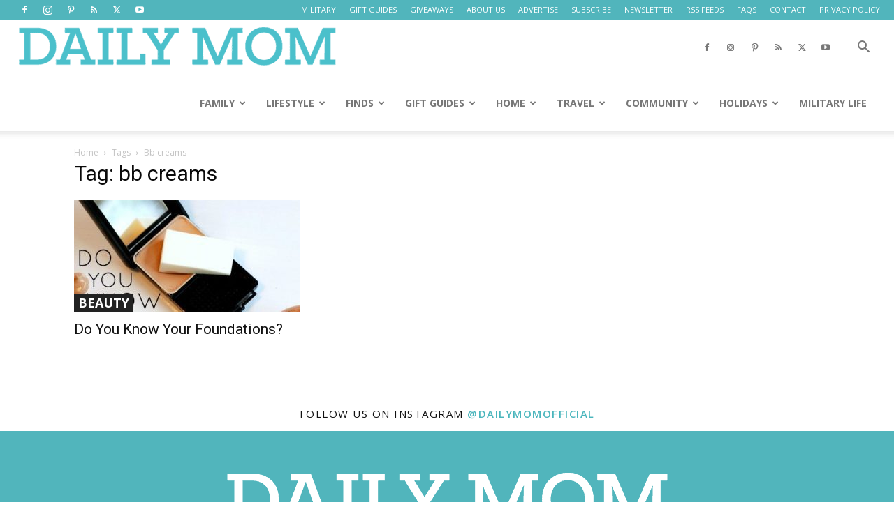

--- FILE ---
content_type: text/html; charset=UTF-8
request_url: https://dailymom.com/tag/bb-creams/
body_size: 37956
content:
<!doctype html >
<!--[if IE 8]>    <html class="ie8" lang="en"> <![endif]-->
<!--[if IE 9]>    <html class="ie9" lang="en"> <![endif]-->
<!--[if gt IE 8]><!--> <html lang="en-US" prefix="og: https://ogp.me/ns#"> <!--<![endif]-->
<head>
<title>Bb Creams Archives &raquo; Daily Mom</title>
    
    <meta charset="UTF-8" />
    <meta name="viewport" content="width=device-width, initial-scale=1.0">
    <link rel="pingback" href="https://dailymom.com/portal/xmlrpc.php" />
    <link rel="icon" type="image/png" href="https://cdn.shortpixel.ai/spai/q_glossy+ret_img+to_webp/dailymom.com/portal/wp-content/uploads/2018/04/profile-photo-circle-Copy-960x960.jpg" data-spai-egr="1"><link rel="apple-touch-icon" sizes="152x152" href="https://cdn.shortpixel.ai/spai/q_glossy+ret_img+to_webp/dailymom.com/portal/wp-content/uploads/2018/04/fb-profile-favicn-960x960.png" data-spai-egr="1"/>
<!-- Search Engine Optimization by Rank Math PRO - https://rankmath.com/ -->
<meta name="description" content="Welcome to Daily Mom&#039;s bb creams section where you can find all the information and tips you need, related to bb creams"/>
<meta name="robots" content="follow, noindex"/>
<meta property="og:locale" content="en_US" />
<meta property="og:type" content="article" />
<meta property="og:title" content="Bb Creams Archives &raquo; Daily Mom" />
<meta property="og:description" content="Welcome to Daily Mom&#039;s bb creams section where you can find all the information and tips you need, related to bb creams" />
<meta property="og:url" content="https://dailymom.com/tag/bb-creams/" />
<meta property="og:site_name" content="Daily Mom magazine" />
<meta property="article:publisher" content="http://www.facebook.com/dailymomofficial" />
<meta property="og:image" content="https://dailymom.com/portal/wp-content/uploads/2019/03/dm-logo.png" />
<meta property="og:image:secure_url" content="https://dailymom.com/portal/wp-content/uploads/2019/03/dm-logo.png" />
<meta property="og:image:width" content="500" />
<meta property="og:image:height" content="500" />
<meta property="og:image:alt" content="Daily Mom" />
<meta property="og:image:type" content="image/png" />
<meta name="twitter:card" content="summary_large_image" />
<meta name="twitter:title" content="Bb Creams Archives &raquo; Daily Mom" />
<meta name="twitter:description" content="Welcome to Daily Mom&#039;s bb creams section where you can find all the information and tips you need, related to bb creams" />
<meta name="twitter:site" content="@dailymomtweets" />
<meta name="twitter:image" content="https://dailymom.com/portal/wp-content/uploads/2019/03/dm-logo.png" />
<meta name="twitter:label1" content="Posts" />
<meta name="twitter:data1" content="1" />
<script type="application/ld+json" class="rank-math-schema-pro">{"@context":"https://schema.org","@graph":[{"@type":"Organization","@id":"https://dailymom.com/#organization","name":"Daily Mom magazine","url":"https://dailymom.com/","sameAs":["http://www.facebook.com/dailymomofficial","https://twitter.com/dailymomtweets","https://www.linkedin.com/company/40820417/","https://www.instagram.com/dailymomofficial"],"logo":{"@type":"ImageObject","@id":"https://dailymom.com/#logo","url":"http://dailymom.com/portal/wp-content/uploads/2018/04/fb-profile-favicn.png","contentUrl":"http://dailymom.com/portal/wp-content/uploads/2018/04/fb-profile-favicn.png","caption":"Daily Mom magazine","inLanguage":"en-US","width":"1200","height":"1200"}},{"@type":"WebSite","@id":"https://dailymom.com/#website","url":"https://dailymom.com","name":"Daily Mom magazine","publisher":{"@id":"https://dailymom.com/#organization"},"inLanguage":"en-US"},{"@type":"BreadcrumbList","@id":"https://dailymom.com/tag/bb-creams/#breadcrumb","itemListElement":[{"@type":"ListItem","position":"1","item":{"@id":"http://dailymom.com","name":"Home"}},{"@type":"ListItem","position":"2","item":{"@id":"https://dailymom.com/tag/bb-creams/","name":"bb creams"}}]},{"@type":"CollectionPage","@id":"https://dailymom.com/tag/bb-creams/#webpage","url":"https://dailymom.com/tag/bb-creams/","name":"Bb Creams Archives &raquo; Daily Mom","isPartOf":{"@id":"https://dailymom.com/#website"},"inLanguage":"en-US","breadcrumb":{"@id":"https://dailymom.com/tag/bb-creams/#breadcrumb"}}]}</script>
<!-- /Rank Math WordPress SEO plugin -->

<link rel='dns-prefetch' href='//scripts.mediavine.com' />
<link rel='dns-prefetch' href='//fonts.googleapis.com' />
<link rel="alternate" type="application/rss+xml" title="Daily Mom &raquo; Feed" href="https://dailymom.com/feed/" />
<link rel="alternate" type="application/rss+xml" title="Daily Mom &raquo; Comments Feed" href="https://dailymom.com/comments/feed/" />
<link rel="alternate" type="application/rss+xml" title="Daily Mom &raquo; bb creams Tag Feed" href="https://dailymom.com/tag/bb-creams/feed/" />
<style id='wp-img-auto-sizes-contain-inline-css' type='text/css'>
img:is([sizes=auto i],[sizes^="auto," i]){contain-intrinsic-size:3000px 1500px}
/*# sourceURL=wp-img-auto-sizes-contain-inline-css */
</style>
<link rel='stylesheet' id='atomic-blocks-fontawesome-css' href='https://dailymom.com/portal/wp-content/plugins/atomic-blocks/dist/assets/fontawesome/css/all.min.css?ver=1679962676' type='text/css' media='all' />
<link rel='stylesheet' id='genesis-blocks-style-css-css' href='https://dailymom.com/portal/wp-content/plugins/genesis-blocks/dist/style-blocks.build.css?ver=1764991533' type='text/css' media='all' />
<style id='wp-emoji-styles-inline-css' type='text/css'>

	img.wp-smiley, img.emoji {
		display: inline !important;
		border: none !important;
		box-shadow: none !important;
		height: 1em !important;
		width: 1em !important;
		margin: 0 0.07em !important;
		vertical-align: -0.1em !important;
		background: none !important;
		padding: 0 !important;
	}
/*# sourceURL=wp-emoji-styles-inline-css */
</style>
<style id='classic-theme-styles-inline-css' type='text/css'>
/*! This file is auto-generated */
.wp-block-button__link{color:#fff;background-color:#32373c;border-radius:9999px;box-shadow:none;text-decoration:none;padding:calc(.667em + 2px) calc(1.333em + 2px);font-size:1.125em}.wp-block-file__button{background:#32373c;color:#fff;text-decoration:none}
/*# sourceURL=/wp-includes/css/classic-themes.min.css */
</style>
<link rel='stylesheet' id='ilrcp_style-css' href='https://dailymom.com/portal/wp-content/plugins/internal-linking-related-contents-pro/assets/css/style.css' type='text/css' media='all' />
<style id='ilrcp_style-inline-css' type='text/css'>

				@media screen and (min-width : 0) and (max-width : 480px) {
					.internal-linking-related-contents-pro .template-1 ,
					.internal-linking-related-contents-pro .template-2 ,
					.internal-linking-related-contents-pro .template-3 ,
					.internal-linking-related-contents-pro .template-4 .postTitle ,
					.internal-linking-related-contents-pro .template-5 ,
					.internal-linking-related-contents-pro .template-6 .postTitle strong ,
					.internal-linking-related-contents-pro .template-6 span ,
					.internal-linking-related-contents-pro .template-8 .postTitle ,
					.internal-linking-related-contents-pro .template-9 .postTitle ,
					.internal-linking-related-contents-pro .template-7 span ,
					.internal-linking-related-contents-pro a.template-10 ,
					.internal-linking-related-contents-pro-template.template-10 .postTitle ,
					.internal-linking-related-contents-pro a.template-11 ,
					.internal-linking-related-contents-pro a.template-12 ,
					.internal-linking-related-contents-pro a.template-13 ,
					.internal-linking-related-contents-pro.internal-linking-related-contents-pro-template-13 span.cta,
					.internal-linking-related-contents-pro.template-14 .internal-linking-related-contents-pro-box-inner a { font-size:14px}

					.internal-linking-related-contents-pro.internal-linking-related-contents-pro-template-11 span.cta ,
					.internal-linking-related-contents-pro.internal-linking-related-contents-pro-template-12 span.cta { font-size:10px}

					.internal-linking-related-contents-pro .template-7 span.ilrcp-date { font-size:12px}
					.internal-linking-related-contents-pro .template-7 span.ilrcp-author { font-size:8px}
				
				}
				@media screen and (min-width : 481px) and (max-width : 768px) {
					.internal-linking-related-contents-pro .template-1 ,
					.internal-linking-related-contents-pro .template-2 ,
					.internal-linking-related-contents-pro .template-3 ,
					.internal-linking-related-contents-pro .template-4 .postTitle ,
					.internal-linking-related-contents-pro .template-5 ,
					.internal-linking-related-contents-pro .template-6 .postTitle strong ,
					.internal-linking-related-contents-pro .template-6 span ,
					.internal-linking-related-contents-pro .template-8 .postTitle ,
					.internal-linking-related-contents-pro .template-9 .postTitle ,
					.internal-linking-related-contents-pro .template-7 span ,
					.internal-linking-related-contents-pro a.template-10 ,
					.internal-linking-related-contents-pro-template.template-10 .postTitle ,
					.internal-linking-related-contents-pro a.template-11 ,
					.internal-linking-related-contents-pro a.template-12 ,
					.internal-linking-related-contents-pro a.template-13 ,
					.internal-linking-related-contents-pro.internal-linking-related-contents-pro-template-13 span.cta,
					.internal-linking-related-contents-pro.template-14 .internal-linking-related-contents-pro-box-inner a { font-size:16px}
					
					.internal-linking-related-contents-pro.internal-linking-related-contents-pro-template-11 span.cta ,
					.internal-linking-related-contents-pro.internal-linking-related-contents-pro-template-12 span.cta { font-size:12px}

					.internal-linking-related-contents-pro .template-7 span.ilrcp-date { font-size:14px}
					.internal-linking-related-contents-pro .template-7 span.ilrcp-author { font-size:10px}

				}
				@media screen and (min-width : 769px) {
					.internal-linking-related-contents-pro .template-1 ,
					.internal-linking-related-contents-pro .template-2 ,
					.internal-linking-related-contents-pro .template-3 ,
					.internal-linking-related-contents-pro .template-4 .postTitle ,
					.internal-linking-related-contents-pro .template-5 ,
					.internal-linking-related-contents-pro .template-6 .postTitle strong ,
					.internal-linking-related-contents-pro .template-6 span ,
					.internal-linking-related-contents-pro .template-8 .postTitle ,
					.internal-linking-related-contents-pro .template-9 .postTitle ,
					.internal-linking-related-contents-pro .template-7 span ,
					.internal-linking-related-contents-pro a.template-10 ,
					.internal-linking-related-contents-pro-template.template-10 .postTitle ,
					.internal-linking-related-contents-pro a.template-11 ,
					.internal-linking-related-contents-pro a.template-12 ,
					.internal-linking-related-contents-pro a.template-13 ,
					.internal-linking-related-contents-pro.internal-linking-related-contents-pro-template-13 span.cta,
					.internal-linking-related-contents-pro.template-14 .internal-linking-related-contents-pro-box-inner a { font-size:20px}

					.internal-linking-related-contents-pro.internal-linking-related-contents-pro-template-11 span.cta ,
					.internal-linking-related-contents-pro.internal-linking-related-contents-pro-template-12 span.cta { font-size:16px}

					.internal-linking-related-contents-pro .template-7 span.ilrcp-date { font-size:18px}
					.internal-linking-related-contents-pro .template-7 span.ilrcp-author { font-size:14px}
				
				}
				html[amp] .internal-linking-related-contents-pro .template-1 ,
				html[amp] .internal-linking-related-contents-pro .template-2 ,
				html[amp] .internal-linking-related-contents-pro .template-3 ,
				html[amp] .internal-linking-related-contents-pro .template-4 .postTitle ,
				html[amp] .internal-linking-related-contents-pro .template-5 ,
				html[amp] .internal-linking-related-contents-pro .template-6 .postTitle strong ,
				html[amp] .internal-linking-related-contents-pro .template-6 span ,
				html[amp] .internal-linking-related-contents-pro .template-8 .postTitle ,
				html[amp] .internal-linking-related-contents-pro .template-9 .postTitle ,
				html[amp] .internal-linking-related-contents-pro .template-7 span ,
				html[amp] .internal-linking-related-contents-pro a.template-10 ,
				html[amp] .internal-linking-related-contents-pro-template.template-10 .postTitle ,
				html[amp] .internal-linking-related-contents-pro a.template-11 ,
				html[amp] .internal-linking-related-contents-pro a.template-12 ,
				html[amp] .internal-linking-related-contents-pro a.template-13 ,
				html[amp] .internal-linking-related-contents-pro.internal-linking-related-contents-pro-template-13 span.cta,
				html[amp] .internal-linking-related-contents-pro.template-14 .internal-linking-related-contents-pro-box-inner a { font-size:14px}

				html[amp] .internal-linking-related-contents-pro.internal-linking-related-contents-pro-template-11 span.cta ,
				html[amp] .internal-linking-related-contents-pro.internal-linking-related-contents-pro-template-12 span.cta { font-size:10px}

				html[amp] .internal-linking-related-contents-pro .template-7 span.ilrcp-date { font-size:12px}
				html[amp] .internal-linking-related-contents-pro .template-7 span.ilrcp-author { font-size:10px}
				.internal-linking-related-contents-pro:before { margin-top:15px}
				.internal-linking-related-contents-pro:after { margin-bottom:15px}
				.internal-linking-related-contents-pro .template-1 ,
				.internal-linking-related-contents-pro .template-2 ,
				.internal-linking-related-contents-pro .template-3 ,
				.internal-linking-related-contents-pro .template-6 .postTitle strong,
				.internal-linking-related-contents-pro .template-8:before ,
				.internal-linking-related-contents-pro .template-9:before ,
				.internal-linking-related-contents-pro .template-9:after ,
				.internal-linking-related-contents-pro a.template-11 ,
				.internal-linking-related-contents-pro a.template-12,
				.internal-linking-related-contents-pro.template-14 .cta { background-color:#47a2aa!important}
				html[amp] .internal-linking-related-contents-pro .template-8:before ,
				html[amp] .internal-linking-related-contents-pro .template-9:before ,
				html[amp] .internal-linking-related-contents-pro .template-9:after { background-color:#47a2aa}
				.internal-linking-related-contents-pro .template-1:hover ,
				.internal-linking-related-contents-pro .template-1:active ,
				.internal-linking-related-contents-pro .template-1:focus ,
				.internal-linking-related-contents-pro .template-2 span.cta ,
				.internal-linking-related-contents-pro .template-2:hover ,
				.internal-linking-related-contents-pro .template-2:active ,
				.internal-linking-related-contents-pro .template-2:focus ,
				.internal-linking-related-contents-pro .template-3:hover ,
				.internal-linking-related-contents-pro .template-3:active ,
				.internal-linking-related-contents-pro .template-3:focus ,
				.internal-linking-related-contents-pro .template-3 .postTitle ,
				.internal-linking-related-contents-pro .template-6 .postTitle strong:hover ,
				.internal-linking-related-contents-pro .template-6 .postTitle strong:active ,
				.internal-linking-related-contents-pro .template-6 .postTitle strong:focus ,
				.internal-linking-related-contents-pro a.template-11:hover ,
				.internal-linking-related-contents-pro a.template-11:active ,
				.internal-linking-related-contents-pro a.template-11:focus ,
				.internal-linking-related-contents-pro a.template-12:hover ,
				.internal-linking-related-contents-pro a.template-12:active ,
				.internal-linking-related-contents-pro a.template-12:focus { background-color:#7dd1c8!important}
				.internal-linking-related-contents-pro .template-4 ,
				.internal-linking-related-contents-pro .template-6 ,
				.internal-linking-related-contents-pro .template-7 ,
				.internal-linking-related-contents-pro .template-8 ,
				.internal-linking-related-contents-pro .template-9 ,
				.internal-linking-related-contents-pro.template-14 .internal-linking-related-contents-pro-box { background-color:#ffffff!important}
				.internal-linking-related-contents-pro .template-4:hover ,
				.internal-linking-related-contents-pro .template-6:hover ,
				.internal-linking-related-contents-pro .template-7:hover ,
				.internal-linking-related-contents-pro .template-8:hover ,
				.internal-linking-related-contents-pro .template-9:hover { background-color:#ffffff!important}
				.internal-linking-related-contents-pro .template-1 span ,
				.internal-linking-related-contents-pro .template-2 span.postTitle ,
				.internal-linking-related-contents-pro .template-3 span.cta ,
				.internal-linking-related-contents-pro .template-5 a ,
				.internal-linking-related-contents-pro .template-5 span ,
				.internal-linking-related-contents-pro .template-5 strong ,
				.internal-linking-related-contents-pro .template-10 a ,
				.internal-linking-related-contents-pro .template-10 span ,
				.internal-linking-related-contents-pro .template-10 strong ,
				.internal-linking-related-contents-pro .template-10 .postTitle ,
				.internal-linking-related-contents-pro a.template-11 ,
				.internal-linking-related-contents-pro a.template-12 ,
				.internal-linking-related-contents-pro a.template-13 { color:#333333}
				.internal-linking-related-contents-pro .template-4 .postTitle ,
				.internal-linking-related-contents-pro .template-4 .postTitle span ,
				.internal-linking-related-contents-pro .template-6 .postTitle span ,
				.internal-linking-related-contents-pro.internal-linking-related-contents-pro-template-11 span.cta ,
				.internal-linking-related-contents-pro.internal-linking-related-contents-pro-template-12 span.cta ,
				.internal-linking-related-contents-pro.template-14 .internal-linking-related-contents-pro-box-inner a { color:#616161}
				.internal-linking-related-contents-pro .template-7 span.ilrcp-title ,
				.internal-linking-related-contents-pro .template-7 span.ilrcp-author ,
				.internal-linking-related-contents-pro .template-7 span.ilrcp-date ,
				.internal-linking-related-contents-pro .template-7:hover span.ilrcp-author,
				.internal-linking-related-contents-pro .template-7:hover span.ilrcp-date,
				.internal-linking-related-contents-pro .template-8,
				.internal-linking-related-contents-pro .template-8 .postTitle span ,
				.internal-linking-related-contents-pro .template-9,
				.internal-linking-related-contents-pro .template-9 .postTitle span { color:#616161 !important}
				.internal-linking-related-contents-pro.internal-linking-related-contents-pro-template-11 span.cta:after ,
				.internal-linking-related-contents-pro.internal-linking-related-contents-pro-template-12 span.cta:after { border-color:#616161}
				.internal-linking-related-contents-pro .template-2 span.cta ,
				.internal-linking-related-contents-pro .template-3 span.postTitle ,
				.internal-linking-related-contents-pro .template-6 .postTitle strong { color:#ffffff}
				.internal-linking-related-contents-pro .template-4:not(.internal-linking-related-contents-pro-template):hover .postTitle span ,
				.internal-linking-related-contents-pro .template-4:not(.internal-linking-related-contents-pro-template):active .postTitle span ,
				.internal-linking-related-contents-pro .template-4:not(.internal-linking-related-contents-pro-template):focus .postTitle span ,
				.internal-linking-related-contents-pro .internal-linking-related-contents-pro-template.template-4 a:hover span ,
				.internal-linking-related-contents-pro .internal-linking-related-contents-pro-template.template-4 a:active span ,
				.internal-linking-related-contents-pro .internal-linking-related-contents-pro-template.template-4 a:focus span ,
				.internal-linking-related-contents-pro .template-5 span:hover ,
				.internal-linking-related-contents-pro .template-5 span:active ,
				.internal-linking-related-contents-pro .template-5 span:focus ,
				.internal-linking-related-contents-pro .template-6 span:hover ,
				.internal-linking-related-contents-pro .template-6 span:active ,
				.internal-linking-related-contents-pro .template-6 span:focus ,
				.internal-linking-related-contents-pro .template-7:not(.internal-linking-related-contents-pro-template):hover span.ilrcp-title ,
				.internal-linking-related-contents-pro .template-7:not(.internal-linking-related-contents-pro-template):active span.ilrcp-title ,
				.internal-linking-related-contents-pro .template-7:not(.internal-linking-related-contents-pro-template):focus span.ilrcp-title ,
				.internal-linking-related-contents-pro .internal-linking-related-contents-pro-template.template-7 a:hover span ,
				.internal-linking-related-contents-pro .internal-linking-related-contents-pro-template.template-7 a:active span ,
				.internal-linking-related-contents-pro .internal-linking-related-contents-pro-template.template-7 a:focus span ,
				.internal-linking-related-contents-pro .template-8:not(.internal-linking-related-contents-pro-template):hover .postTitle span ,
				.internal-linking-related-contents-pro .template-8:not(.internal-linking-related-contents-pro-template):active .postTitle span ,
				.internal-linking-related-contents-pro .template-8:not(.internal-linking-related-contents-pro-template):focus .postTitle span ,
				.internal-linking-related-contents-pro .internal-linking-related-contents-pro-template.template-8 a:hover span ,
				.internal-linking-related-contents-pro .internal-linking-related-contents-pro-template.template-8 a:active span ,
				.internal-linking-related-contents-pro .internal-linking-related-contents-pro-template.template-8 a:focus span ,
				.internal-linking-related-contents-pro .template-9:not(.internal-linking-related-contents-pro-template):hover .postTitle span ,
				.internal-linking-related-contents-pro .template-9:not(.internal-linking-related-contents-pro-template):active .postTitle span ,
				.internal-linking-related-contents-pro .template-9:not(.internal-linking-related-contents-pro-template):focus .postTitle span ,
				.internal-linking-related-contents-pro .internal-linking-related-contents-pro-template.template-9 a:hover span ,
				.internal-linking-related-contents-pro .internal-linking-related-contents-pro-template.template-9 a:active span ,
				.internal-linking-related-contents-pro .internal-linking-related-contents-pro-template.template-9 a:focus span ,
				.internal-linking-related-contents-pro a.template-11:hover ,
				.internal-linking-related-contents-pro a.template-12:hover ,
				.internal-linking-related-contents-pro a.template-13:hover ,
				.internal-linking-related-contents-pro.template-14 .internal-linking-related-contents-pro-box-inner a:hover ,
				.internal-linking-related-contents-pro.template-14 .internal-linking-related-contents-pro-box-inner a:active ,
				.internal-linking-related-contents-pro.template-14 .internal-linking-related-contents-pro-box-inner a:focus { color:#000000!important}
				.internal-linking-related-contents-pro .template-4 ,
				.internal-linking-related-contents-pro .template-6 ,
				.internal-linking-related-contents-pro .template-7 ,
				.internal-linking-related-contents-pro.template-14 .internal-linking-related-contents-pro-box { border-color:#707070!important}
				.internal-linking-related-contents-pro-list { border-color:#dddddd!important}
/*# sourceURL=ilrcp_style-inline-css */
</style>
<style id='ez-toc-style-inline-css' type='text/css'>
#ez-toc-container{background:#f9f9f9;border:1px solid #aaa;border-radius:4px;-webkit-box-shadow:0 1px 1px rgba(0,0,0,.05);box-shadow:0 1px 1px rgba(0,0,0,.05);display:table;margin-bottom:1em;padding:10px 20px 10px 10px;position:relative;width:auto}div.ez-toc-widget-container{padding:0;position:relative}#ez-toc-container.ez-toc-light-blue{background:#edf6ff}#ez-toc-container.ez-toc-white{background:#fff}#ez-toc-container.ez-toc-black{background:#000}#ez-toc-container.ez-toc-transparent{background:none transparent}div.ez-toc-widget-container ul{display:block}div.ez-toc-widget-container li{border:none;padding:0}div.ez-toc-widget-container ul.ez-toc-list{padding:10px}#ez-toc-container ul ul,.ez-toc div.ez-toc-widget-container ul ul{margin-left:1.5em}#ez-toc-container li,#ez-toc-container ul{margin:0;padding:0}#ez-toc-container li,#ez-toc-container ul,#ez-toc-container ul li,div.ez-toc-widget-container,div.ez-toc-widget-container li{background:none;list-style:none none;line-height:1.6;margin:0;overflow:hidden;z-index:1}#ez-toc-container .ez-toc-title{text-align:left;line-height:1.45;margin:0;padding:0}.ez-toc-title-container{display:table;width:100%}.ez-toc-title,.ez-toc-title-toggle{display:inline;text-align:left;vertical-align:middle}#ez-toc-container.ez-toc-black p.ez-toc-title{color:#fff}#ez-toc-container div.ez-toc-title-container+ul.ez-toc-list{margin-top:1em}.ez-toc-wrap-left{margin:0 auto 1em 0!important}.ez-toc-wrap-left-text{float:left}.ez-toc-wrap-right{margin:0 0 1em auto!important}.ez-toc-wrap-right-text{float:right}#ez-toc-container a{color:#444;box-shadow:none;text-decoration:none;text-shadow:none;display:inline-flex;align-items:stretch;flex-wrap:nowrap}#ez-toc-container a:visited{color:#9f9f9f}#ez-toc-container a:hover{text-decoration:underline}#ez-toc-container.ez-toc-black a,#ez-toc-container.ez-toc-black a:visited{color:#fff}#ez-toc-container a.ez-toc-toggle{display:flex;align-items:center}.ez-toc-widget-container ul.ez-toc-list li:before{content:" ";position:absolute;left:0;right:0;height:30px;line-height:30px;z-index:-1}.ez-toc-widget-container ul.ez-toc-list li.active{background-color:#ededed}.ez-toc-widget-container li.active>a{font-weight:900}.ez-toc-btn{display:inline-block;padding:6px 12px;margin-bottom:0;font-size:14px;font-weight:400;line-height:1.428571429;text-align:center;white-space:nowrap;vertical-align:middle;cursor:pointer;background-image:none;border:1px solid transparent;border-radius:4px;-webkit-user-select:none;-moz-user-select:none;-ms-user-select:none;-o-user-select:none;user-select:none}.ez-toc-btn:focus{outline:thin dotted #333;outline:5px auto -webkit-focus-ring-color;outline-offset:-2px}.ez-toc-btn:focus,.ez-toc-btn:hover{color:#333;text-decoration:none}.ez-toc-btn.active,.ez-toc-btn:active{background-image:none;outline:0;-webkit-box-shadow:inset 0 3px 5px rgba(0,0,0,.125);box-shadow:inset 0 3px 5px rgba(0,0,0,.125)}.ez-toc-btn-default{color:#333;background-color:#fff}.ez-toc-btn-default.active,.ez-toc-btn-default:active,.ez-toc-btn-default:focus,.ez-toc-btn-default:hover{color:#333;background-color:#ebebeb;border-color:#adadad}.ez-toc-btn-default.active,.ez-toc-btn-default:active{background-image:none}.ez-toc-btn-sm,.ez-toc-btn-xs{padding:5px 10px;font-size:12px;line-height:1.5;border-radius:3px}.ez-toc-btn-xs{padding:1px 5px}.ez-toc-btn-default{text-shadow:0 -1px 0 rgba(0,0,0,.2);-webkit-box-shadow:inset 0 1px 0 hsla(0,0%,100%,.15),0 1px 1px rgba(0,0,0,.075);box-shadow:inset 0 1px 0 hsla(0,0%,100%,.15),0 1px 1px rgba(0,0,0,.075)}.ez-toc-btn-default:active{-webkit-box-shadow:inset 0 3px 5px rgba(0,0,0,.125);box-shadow:inset 0 3px 5px rgba(0,0,0,.125)}.btn.active,.ez-toc-btn:active{background-image:none}.ez-toc-btn-default{text-shadow:0 1px 0 #fff;background-image:-webkit-gradient(linear,left 0,left 100%,from(#fff),to(#e0e0e0));background-image:-webkit-linear-gradient(top,#fff,#e0e0e0);background-image:-moz-linear-gradient(top,#fff 0,#e0e0e0 100%);background-image:linear-gradient(180deg,#fff 0,#e0e0e0);background-repeat:repeat-x;border-color:#ccc;filter:progid:DXImageTransform.Microsoft.gradient(startColorstr="#ffffffff",endColorstr="#ffe0e0e0",GradientType=0);filter:progid:DXImageTransform.Microsoft.gradient(enabled=false)}.ez-toc-btn-default:focus,.ez-toc-btn-default:hover{background-color:#e0e0e0;background-position:0 -15px}.ez-toc-btn-default.active,.ez-toc-btn-default:active{background-color:#e0e0e0;border-color:#dbdbdb}.ez-toc-pull-right{float:right!important;margin-left:10px}#ez-toc-container label.cssicon,#ez-toc-widget-container label.cssicon{height:30px}.ez-toc-glyphicon{position:relative;top:1px;display:inline-block;font-family:Glyphicons Halflings;-webkit-font-smoothing:antialiased;font-style:normal;font-weight:400;line-height:1;-moz-osx-font-smoothing:grayscale}.ez-toc-glyphicon:empty{width:1em}.ez-toc-toggle i.ez-toc-glyphicon{font-size:16px;margin-left:2px}#ez-toc-container input{position:absolute;left:-999em}#ez-toc-container input[type=checkbox]:checked+nav,#ez-toc-widget-container input[type=checkbox]:checked+nav{opacity:0;max-height:0;border:none;display:none}#ez-toc-container label{position:relative;cursor:pointer;display:initial}#ez-toc-container .ez-toc-js-icon-con{display:initial}#ez-toc-container .ez-toc-js-icon-con,#ez-toc-container .ez-toc-toggle label{float:right;position:relative;font-size:16px;padding:0;border:1px solid #999191;border-radius:5px;cursor:pointer;left:10px;width:35px}div#ez-toc-container .ez-toc-title{display:initial}.ez-toc-wrap-center{margin:0 auto 1em!important}#ez-toc-container a.ez-toc-toggle{color:#444;background:inherit;border:inherit}.ez-toc-toggle #item{position:absolute;left:-999em}label.cssicon .ez-toc-glyphicon:empty{font-size:16px;margin-left:2px}label.cssiconcheckbox{display:none}.ez-toc-widget-container ul li a{padding-left:10px;display:inline-flex;align-items:stretch;flex-wrap:nowrap}.ez-toc-widget-container ul.ez-toc-list li{height:auto!important}.ez-toc-cssicon{float:right;position:relative;font-size:16px;padding:0;border:1px solid #999191;border-radius:5px;cursor:pointer;left:10px;width:35px}.ez-toc-icon-toggle-span{display:flex;align-items:center;width:35px;height:30px;justify-content:center;direction:ltr}#ez-toc-container .eztoc-toggle-hide-by-default{display:none}.eztoc_no_heading_found{background-color:#ff0;padding-left:10px}.eztoc-hide{display:none}.term-description .ez-toc-title-container p:nth-child(2){width:50px;float:right;margin:0}.ez-toc-list.ez-toc-columns-2{column-count:2;column-gap:20px;column-fill:balance}.ez-toc-list.ez-toc-columns-2>li{display:block;break-inside:avoid;margin-bottom:8px;page-break-inside:avoid}.ez-toc-list.ez-toc-columns-3{column-count:3;column-gap:20px;column-fill:balance}.ez-toc-list.ez-toc-columns-3>li{display:block;break-inside:avoid;margin-bottom:8px;page-break-inside:avoid}.ez-toc-list.ez-toc-columns-4{column-count:4;column-gap:20px;column-fill:balance}.ez-toc-list.ez-toc-columns-4>li{display:block;break-inside:avoid;margin-bottom:8px;page-break-inside:avoid}.ez-toc-list.ez-toc-columns-optimized{column-fill:balance;orphans:2;widows:2}.ez-toc-list.ez-toc-columns-optimized>li{display:block;break-inside:avoid;page-break-inside:avoid}@media (max-width:768px){.ez-toc-list.ez-toc-columns-2,.ez-toc-list.ez-toc-columns-3,.ez-toc-list.ez-toc-columns-4{column-count:1;column-gap:0}}@media (max-width:1024px) and (min-width:769px){.ez-toc-list.ez-toc-columns-3,.ez-toc-list.ez-toc-columns-4{column-count:2}}.ez-toc-container-direction {direction: ltr;}.ez-toc-counter ul{counter-reset: item ;}.ez-toc-counter nav ul li a::before {content: counters(item, '.', decimal) '. ';display: inline-block;counter-increment: item;flex-grow: 0;flex-shrink: 0;margin-right: .2em; float: left; }.ez-toc-widget-direction {direction: ltr;}.ez-toc-widget-container ul{counter-reset: item ;}.ez-toc-widget-container nav ul li a::before {content: counters(item, '.', decimal) '. ';display: inline-block;counter-increment: item;flex-grow: 0;flex-shrink: 0;margin-right: .2em; float: left; }div#ez-toc-container .ez-toc-title {font-size: 120%;}div#ez-toc-container .ez-toc-title {font-weight: 500;}div#ez-toc-container ul li , div#ez-toc-container ul li a {font-size: 85%;}div#ez-toc-container ul li , div#ez-toc-container ul li a {font-weight: 500;}div#ez-toc-container nav ul ul li {font-size: 90%;}.ez-toc-box-title {font-weight: bold; margin-bottom: 10px; text-align: center; text-transform: uppercase; letter-spacing: 1px; color: #666; padding-bottom: 5px;position:absolute;top:-4%;left:5%;background-color: inherit;transition: top 0.3s ease;}.ez-toc-box-title.toc-closed {top:-25%;}
/*# sourceURL=ez-toc-style-inline-css */
</style>
<link rel='stylesheet' id='td-plugin-newsletter-css' href='https://dailymom.com/portal/wp-content/plugins/td-newsletter/style.css?ver=12.7.3' type='text/css' media='all' />
<link rel='stylesheet' id='td-plugin-multi-purpose-css' href='https://dailymom.com/portal/wp-content/plugins/td-composer/td-multi-purpose/style.css?ver=7cd248d7ca13c255207c3f8b916c3f00' type='text/css' media='all' />
<link rel='stylesheet' id='google-fonts-style-css' href='https://fonts.googleapis.com/css?family=Maven+Pro%3A400%2C100%2C100italic%2C200%2C200italic%2C300%2C300italic%2C400italic%2C500%2C500italic%2C600%2C600italic%2C700%2C700italic%2C800%2C800italic%2C900%2C900italic%7CRoboto+Condensed%3A400%2C100%2C100italic%2C200%2C200italic%2C300%2C300italic%2C400italic%2C500%2C500italic%2C600%2C600italic%2C700%2C700italic%2C800%2C800italic%2C900%2C900italic%7CPlayfair+Display%3A400%2C100%2C100italic%2C200%2C200italic%2C300%2C300italic%2C400italic%2C500%2C500italic%2C600%2C600italic%2C700%2C700italic%2C800%2C800italic%2C900%2C900italic%7COpen+Sans%3A400%2C600%2C700%2C100%2C100italic%2C200%2C200italic%2C300%2C300italic%2C400italic%2C500%2C500italic%2C600italic%2C700italic%2C800%2C800italic%2C900%2C900italic%7CRoboto%3A400%2C600%2C700%2C100%2C100italic%2C200%2C200italic%2C300%2C300italic%2C400italic%2C500%2C500italic%2C600italic%2C700italic%2C800%2C800italic%2C900%2C900italic&#038;display=swap&#038;ver=12.7.3' type='text/css' media='all' />
<link rel='stylesheet' id='td-theme-css' href='https://dailymom.com/portal/wp-content/themes/Newspaper/style.css?ver=12.7.3' type='text/css' media='all' />
<style id='td-theme-inline-css' type='text/css'>@media (max-width:767px){.td-header-desktop-wrap{display:none}}@media (min-width:767px){.td-header-mobile-wrap{display:none}}</style>
<link rel='stylesheet' id='td-legacy-framework-front-style-css' href='https://dailymom.com/portal/wp-content/plugins/td-composer/legacy/Newspaper/assets/css/td_legacy_main.css?ver=7cd248d7ca13c255207c3f8b916c3f00' type='text/css' media='all' />
<link rel='stylesheet' id='td-standard-pack-framework-front-style-css' href='https://dailymom.com/portal/wp-content/plugins/td-standard-pack/Newspaper/assets/css/td_standard_pack_main.css?ver=c12e6da63ed2f212e87e44e5e9b9a302' type='text/css' media='all' />
<link rel='stylesheet' id='td-theme-demo-style-css' href='https://dailymom.com/portal/wp-content/plugins/td-composer/legacy/Newspaper/includes/demos/what/demo_style.css?ver=12.7.3' type='text/css' media='all' />
<link rel='stylesheet' id='tdb_style_cloud_templates_front-css' href='https://dailymom.com/portal/wp-content/plugins/td-cloud-library/assets/css/tdb_main.css?ver=6127d3b6131f900b2e62bb855b13dc3b' type='text/css' media='all' />
<script type="text/javascript" src="https://cdn.shortpixel.ai/spai/ret_auto/dailymom.com/portal/wp-includes/js/jquery/jquery.min.js?ver=3.7.1" id="jquery-core-js"></script>
<script type="text/javascript" src="https://cdn.shortpixel.ai/spai/ret_auto/dailymom.com/portal/wp-includes/js/jquery/jquery-migrate.min.js?ver=3.4.1" id="jquery-migrate-js"></script>
<script type="text/javascript" async="async" fetchpriority="high" data-noptimize="1" data-cfasync="false" src="https://scripts.mediavine.com/tags/daily-mom.js?ver=6.9" id="mv-script-wrapper-js" data-spai-excluded="true"></script>
<link rel="https://api.w.org/" href="https://dailymom.com/wp-json/" /><link rel="alternate" title="JSON" type="application/json" href="https://dailymom.com/wp-json/wp/v2/tags/1777" /><link rel="EditURI" type="application/rsd+xml" title="RSD" href="https://dailymom.com/portal/xmlrpc.php?rsd" />
<meta name="generator" content="WordPress 6.9" />
    <script>
        window.tdb_global_vars = {"wpRestUrl":"https:\/\/dailymom.com\/wp-json\/","permalinkStructure":"\/%category%\/%postname%\/"};
        window.tdb_p_autoload_vars = {"isAjax":false,"isAdminBarShowing":false};
    </script>
    
    <style id="tdb-global-colors">:root{--accent-color:#fff}</style>

    
	            <script type="text/javascript" id="spai_js" data-cfasync="false" data-spai-excluded="true">
                document.documentElement.className += " spai_has_js";
                (function(w, d){
                    var b = d.getElementsByTagName('head')[0];
                    var s = d.createElement("script");
                    var v = ("IntersectionObserver" in w) ? "" : "-compat";
                    s.async = true; // This includes the script as async.
                    s.src = "https://cdn.shortpixel.ai/assets/js/bundles/spai-lib-bg" + v
                        + ".1.1.min.js?v=3.11.1";
                    w.spaiDomain = "cdn.shortpixel.ai";
                    w.spaiData = {
                        version: "3.11.1",
                        key: "spai",
                        customKeys: [],
                        quality: "glossy",
                        convert: "webp",
                        lqip: false,
                                                rootMargin: "500px",
                        crop: false,
                        sizeBreakpoints: {"on":false,"base":50,"rate":10},
                        backgroundsMaxWidth: 1920,
                        resizeStyleBackgrounds: false,
                        nativeLazyLoad: true,
                        safeLazyBackgrounds: false,
                        asyncInitialParsing: false,
                        debug: false,
                        doSelectors: [{"selectors":"img","type":"attr","targetAttr":"src","attrType":"url","lazy":true,"resize":true}],
                        exclusions: {"selectors":[],"urls":{"regex:\/\\\/\\\/([^\\\/]*\\.|)gravatar.com\\\/\/":{"lazy":0,"cdn":0,"resize":0,"lqip":0,"crop":-1}}},
                        sizeFromImageSuffix: true,
                        ajax_url: "https://dailymom.com/portal/wp-admin/admin-ajax.php"
                    };
                    b.appendChild(s);
                }(window, document));
            </script>
            
<!-- JS generated by theme -->

<script type="text/javascript" id="td-generated-header-js">
    
    

	    var tdBlocksArray = []; //here we store all the items for the current page

	    // td_block class - each ajax block uses a object of this class for requests
	    function tdBlock() {
		    this.id = '';
		    this.block_type = 1; //block type id (1-234 etc)
		    this.atts = '';
		    this.td_column_number = '';
		    this.td_current_page = 1; //
		    this.post_count = 0; //from wp
		    this.found_posts = 0; //from wp
		    this.max_num_pages = 0; //from wp
		    this.td_filter_value = ''; //current live filter value
		    this.is_ajax_running = false;
		    this.td_user_action = ''; // load more or infinite loader (used by the animation)
		    this.header_color = '';
		    this.ajax_pagination_infinite_stop = ''; //show load more at page x
	    }

        // td_js_generator - mini detector
        ( function () {
            var htmlTag = document.getElementsByTagName("html")[0];

	        if ( navigator.userAgent.indexOf("MSIE 10.0") > -1 ) {
                htmlTag.className += ' ie10';
            }

            if ( !!navigator.userAgent.match(/Trident.*rv\:11\./) ) {
                htmlTag.className += ' ie11';
            }

	        if ( navigator.userAgent.indexOf("Edge") > -1 ) {
                htmlTag.className += ' ieEdge';
            }

            if ( /(iPad|iPhone|iPod)/g.test(navigator.userAgent) ) {
                htmlTag.className += ' td-md-is-ios';
            }

            var user_agent = navigator.userAgent.toLowerCase();
            if ( user_agent.indexOf("android") > -1 ) {
                htmlTag.className += ' td-md-is-android';
            }

            if ( -1 !== navigator.userAgent.indexOf('Mac OS X')  ) {
                htmlTag.className += ' td-md-is-os-x';
            }

            if ( /chrom(e|ium)/.test(navigator.userAgent.toLowerCase()) ) {
               htmlTag.className += ' td-md-is-chrome';
            }

            if ( -1 !== navigator.userAgent.indexOf('Firefox') ) {
                htmlTag.className += ' td-md-is-firefox';
            }

            if ( -1 !== navigator.userAgent.indexOf('Safari') && -1 === navigator.userAgent.indexOf('Chrome') ) {
                htmlTag.className += ' td-md-is-safari';
            }

            if( -1 !== navigator.userAgent.indexOf('IEMobile') ){
                htmlTag.className += ' td-md-is-iemobile';
            }

        })();

        var tdLocalCache = {};

        ( function () {
            "use strict";

            tdLocalCache = {
                data: {},
                remove: function (resource_id) {
                    delete tdLocalCache.data[resource_id];
                },
                exist: function (resource_id) {
                    return tdLocalCache.data.hasOwnProperty(resource_id) && tdLocalCache.data[resource_id] !== null;
                },
                get: function (resource_id) {
                    return tdLocalCache.data[resource_id];
                },
                set: function (resource_id, cachedData) {
                    tdLocalCache.remove(resource_id);
                    tdLocalCache.data[resource_id] = cachedData;
                }
            };
        })();

    
    
var td_viewport_interval_list=[{"limitBottom":767,"sidebarWidth":228},{"limitBottom":1018,"sidebarWidth":300},{"limitBottom":1140,"sidebarWidth":324}];
var tds_general_modal_image="yes";
var tdc_is_installed="yes";
var tdc_domain_active=false;
var td_ajax_url="https:\/\/dailymom.com\/portal\/wp-admin\/admin-ajax.php?td_theme_name=Newspaper&v=12.7.3";
var td_get_template_directory_uri="https:\/\/dailymom.com\/portal\/wp-content\/plugins\/td-composer\/legacy\/common";
var tds_snap_menu="snap";
var tds_logo_on_sticky="show_header_logo";
var tds_header_style="tdm_header_style_3";
var td_please_wait="Please wait...";
var td_email_user_pass_incorrect="User or password incorrect!";
var td_email_user_incorrect="Email or username incorrect!";
var td_email_incorrect="Email incorrect!";
var td_user_incorrect="Username incorrect!";
var td_email_user_empty="Email or username empty!";
var td_pass_empty="Pass empty!";
var td_pass_pattern_incorrect="Invalid Pass Pattern!";
var td_retype_pass_incorrect="Retyped Pass incorrect!";
var tds_more_articles_on_post_enable="";
var tds_more_articles_on_post_time_to_wait="1";
var tds_more_articles_on_post_pages_distance_from_top=0;
var tds_captcha="";
var tds_theme_color_site_wide="#49b5bc";
var tds_smart_sidebar="enabled";
var tdThemeName="Newspaper";
var tdThemeNameWl="Newspaper";
var td_magnific_popup_translation_tPrev="Previous (Left arrow key)";
var td_magnific_popup_translation_tNext="Next (Right arrow key)";
var td_magnific_popup_translation_tCounter="%curr% of %total%";
var td_magnific_popup_translation_ajax_tError="The content from %url% could not be loaded.";
var td_magnific_popup_translation_image_tError="The image #%curr% could not be loaded.";
var tdBlockNonce="687a7cab68";
var tdMobileMenu="enabled";
var tdMobileSearch="enabled";
var tdDateNamesI18n={"month_names":["January","February","March","April","May","June","July","August","September","October","November","December"],"month_names_short":["Jan","Feb","Mar","Apr","May","Jun","Jul","Aug","Sep","Oct","Nov","Dec"],"day_names":["Sunday","Monday","Tuesday","Wednesday","Thursday","Friday","Saturday"],"day_names_short":["Sun","Mon","Tue","Wed","Thu","Fri","Sat"]};
var tdb_modal_confirm="Save";
var tdb_modal_cancel="Cancel";
var tdb_modal_confirm_alt="Yes";
var tdb_modal_cancel_alt="No";
var td_deploy_mode="deploy";
var td_ad_background_click_link="";
var td_ad_background_click_target="";
</script>

<!-- Google tag (gtag.js) -->
<script async src="https://www.googletagmanager.com/gtag/js?id=G-E806C36EWF"></script>
<script>
  window.dataLayer = window.dataLayer || [];
  function gtag(){dataLayer.push(arguments);}
  gtag('js', new Date());

  gtag('config', 'G-E806C36EWF');
</script>




<!-- Facebook Pixel Code -->
<script>
  !function(f,b,e,v,n,t,s)
  {if(f.fbq)return;n=f.fbq=function(){n.callMethod?
  n.callMethod.apply(n,arguments):n.queue.push(arguments)};
  if(!f._fbq)f._fbq=n;n.push=n;n.loaded=!0;n.version='2.0';
  n.queue=[];t=b.createElement(e);t.async=!0;
  t.src=v;s=b.getElementsByTagName(e)[0];
  s.parentNode.insertBefore(t,s)}(window, document,'script',
  'https://connect.facebook.net/en_US/fbevents.js');
  fbq('init', '1602922366410925');
  fbq('track', 'PageView');
</script>
<script async defer src='https://app.visitortracking.com/assets/js/tracer.js'></script>
<script>
function init_tracer() { 
   var tracer = new Tracer({  
   websiteId : "d92711bd-62dd-4f5f-a994-ac02661f9826",  
   async : true, 
   debug : false }); 
 } 
 </script>
<script>_VH_CODE = 1282706427;</script>

<script src="https://visithunter.io/collect.js"></script>

<script src="https://platform.illow.io/banner.js?siteId=48a0c6f6-1e8a-4be8-a4f0-67e105beee7c"></script>




<script type="application/ld+json">
    {
        "@context": "https://schema.org",
        "@type": "BreadcrumbList",
        "itemListElement": [
            {
                "@type": "ListItem",
                "position": 1,
                "item": {
                    "@type": "WebSite",
                    "@id": "https://dailymom.com/",
                    "name": "Home"
                }
            },
            {
                "@type": "ListItem",
                "position": 2,
                    "item": {
                    "@type": "WebPage",
                    "@id": "https://dailymom.com/tag/bb-creams/",
                    "name": "Bb creams"
                }
            }    
        ]
    }
</script>
		<style type="text/css" id="wp-custom-css">
			/*cls fix*/
@media (min-width: 768px) {
.td-main-menu-logo.td-logo-in-menu.td-logo-sticky {
    min-height: 80px;
}
#td-header-menu #menu-main-menu-1 {
    float: right;
}
.archive .td-category-header.td-container-wrap {
    min-height: 143px;
}
}

@media (min-width: 768px) and (max-width: 1808px) {
.tdc-header-wrap .td-header-menu-wrap-full.td-container-wrap.td_stretch_content {
    min-height: 160px;
}
.td-sticky-header img {
    min-width: 466px;
}
.td-affix .td-sticky-header img {
    min-width: 200px;
}
.tdm-header .tdm-menu-btns-socials>.td-header-menu-social {
    min-height: 80px;
	  min-width: 199px;
}
.menu-main-menu-container {
    min-width: 988px;
}
}

@media (min-width: 1809px) {
.tdc-header-wrap .td-header-menu-wrap-full.td-container-wrap.td_stretch_content {
    min-height: 80px;
}
}
@media (min-width: 1019px) and (max-width: 1140px) {
	#td-header-menu #menu-main-menu-1 {
	min-width: 928px;
}}
@media (min-width: 1141px) {
	#td-header-menu #menu-main-menu-1 {
	min-width: 988px;
}
.td-main-menu-logo.td-logo-in-menu.td-logo-sticky {
    min-width: 488px;
}
}
@media (max-width: 767px) {
.home .td-header-menu-wrap {
    position: fixed !important;
    margin-right: auto;
    margin-left: auto;
    width: 100%;
    z-index: 9999;
    top: 0;
}
.home .td-main-page-wrap {
    padding-top: 69px!important;
}
}

/* Mediavine CSS */
@media only screen and (min-width: 1200px) {
body.single-post .td-pb-span9 + .td-pb-span3 {
    min-width: 348px;
}
body.single-post .td-pb-span9 {
    max-width: calc(100% - 348px);
}
}
/* End Mediavine CSS */		</style>
		
<!-- Button style compiled by theme -->

<style>.tdm-btn-style1{background-color:#49b5bc}.tdm-btn-style2:before{border-color:#49b5bc}.tdm-btn-style2{color:#49b5bc}.tdm-btn-style3{-webkit-box-shadow:0 2px 16px #49b5bc;-moz-box-shadow:0 2px 16px #49b5bc;box-shadow:0 2px 16px #49b5bc}.tdm-btn-style3:hover{-webkit-box-shadow:0 4px 26px #49b5bc;-moz-box-shadow:0 4px 26px #49b5bc;box-shadow:0 4px 26px #49b5bc}</style>

	<style id="tdw-css-placeholder"></style><style id='global-styles-inline-css' type='text/css'>
:root{--wp--preset--aspect-ratio--square: 1;--wp--preset--aspect-ratio--4-3: 4/3;--wp--preset--aspect-ratio--3-4: 3/4;--wp--preset--aspect-ratio--3-2: 3/2;--wp--preset--aspect-ratio--2-3: 2/3;--wp--preset--aspect-ratio--16-9: 16/9;--wp--preset--aspect-ratio--9-16: 9/16;--wp--preset--color--black: #000000;--wp--preset--color--cyan-bluish-gray: #abb8c3;--wp--preset--color--white: #ffffff;--wp--preset--color--pale-pink: #f78da7;--wp--preset--color--vivid-red: #cf2e2e;--wp--preset--color--luminous-vivid-orange: #ff6900;--wp--preset--color--luminous-vivid-amber: #fcb900;--wp--preset--color--light-green-cyan: #7bdcb5;--wp--preset--color--vivid-green-cyan: #00d084;--wp--preset--color--pale-cyan-blue: #8ed1fc;--wp--preset--color--vivid-cyan-blue: #0693e3;--wp--preset--color--vivid-purple: #9b51e0;--wp--preset--gradient--vivid-cyan-blue-to-vivid-purple: linear-gradient(135deg,rgb(6,147,227) 0%,rgb(155,81,224) 100%);--wp--preset--gradient--light-green-cyan-to-vivid-green-cyan: linear-gradient(135deg,rgb(122,220,180) 0%,rgb(0,208,130) 100%);--wp--preset--gradient--luminous-vivid-amber-to-luminous-vivid-orange: linear-gradient(135deg,rgb(252,185,0) 0%,rgb(255,105,0) 100%);--wp--preset--gradient--luminous-vivid-orange-to-vivid-red: linear-gradient(135deg,rgb(255,105,0) 0%,rgb(207,46,46) 100%);--wp--preset--gradient--very-light-gray-to-cyan-bluish-gray: linear-gradient(135deg,rgb(238,238,238) 0%,rgb(169,184,195) 100%);--wp--preset--gradient--cool-to-warm-spectrum: linear-gradient(135deg,rgb(74,234,220) 0%,rgb(151,120,209) 20%,rgb(207,42,186) 40%,rgb(238,44,130) 60%,rgb(251,105,98) 80%,rgb(254,248,76) 100%);--wp--preset--gradient--blush-light-purple: linear-gradient(135deg,rgb(255,206,236) 0%,rgb(152,150,240) 100%);--wp--preset--gradient--blush-bordeaux: linear-gradient(135deg,rgb(254,205,165) 0%,rgb(254,45,45) 50%,rgb(107,0,62) 100%);--wp--preset--gradient--luminous-dusk: linear-gradient(135deg,rgb(255,203,112) 0%,rgb(199,81,192) 50%,rgb(65,88,208) 100%);--wp--preset--gradient--pale-ocean: linear-gradient(135deg,rgb(255,245,203) 0%,rgb(182,227,212) 50%,rgb(51,167,181) 100%);--wp--preset--gradient--electric-grass: linear-gradient(135deg,rgb(202,248,128) 0%,rgb(113,206,126) 100%);--wp--preset--gradient--midnight: linear-gradient(135deg,rgb(2,3,129) 0%,rgb(40,116,252) 100%);--wp--preset--font-size--small: 11px;--wp--preset--font-size--medium: 20px;--wp--preset--font-size--large: 32px;--wp--preset--font-size--x-large: 42px;--wp--preset--font-size--regular: 15px;--wp--preset--font-size--larger: 50px;--wp--preset--spacing--20: 0.44rem;--wp--preset--spacing--30: 0.67rem;--wp--preset--spacing--40: 1rem;--wp--preset--spacing--50: 1.5rem;--wp--preset--spacing--60: 2.25rem;--wp--preset--spacing--70: 3.38rem;--wp--preset--spacing--80: 5.06rem;--wp--preset--shadow--natural: 6px 6px 9px rgba(0, 0, 0, 0.2);--wp--preset--shadow--deep: 12px 12px 50px rgba(0, 0, 0, 0.4);--wp--preset--shadow--sharp: 6px 6px 0px rgba(0, 0, 0, 0.2);--wp--preset--shadow--outlined: 6px 6px 0px -3px rgb(255, 255, 255), 6px 6px rgb(0, 0, 0);--wp--preset--shadow--crisp: 6px 6px 0px rgb(0, 0, 0);}:where(.is-layout-flex){gap: 0.5em;}:where(.is-layout-grid){gap: 0.5em;}body .is-layout-flex{display: flex;}.is-layout-flex{flex-wrap: wrap;align-items: center;}.is-layout-flex > :is(*, div){margin: 0;}body .is-layout-grid{display: grid;}.is-layout-grid > :is(*, div){margin: 0;}:where(.wp-block-columns.is-layout-flex){gap: 2em;}:where(.wp-block-columns.is-layout-grid){gap: 2em;}:where(.wp-block-post-template.is-layout-flex){gap: 1.25em;}:where(.wp-block-post-template.is-layout-grid){gap: 1.25em;}.has-black-color{color: var(--wp--preset--color--black) !important;}.has-cyan-bluish-gray-color{color: var(--wp--preset--color--cyan-bluish-gray) !important;}.has-white-color{color: var(--wp--preset--color--white) !important;}.has-pale-pink-color{color: var(--wp--preset--color--pale-pink) !important;}.has-vivid-red-color{color: var(--wp--preset--color--vivid-red) !important;}.has-luminous-vivid-orange-color{color: var(--wp--preset--color--luminous-vivid-orange) !important;}.has-luminous-vivid-amber-color{color: var(--wp--preset--color--luminous-vivid-amber) !important;}.has-light-green-cyan-color{color: var(--wp--preset--color--light-green-cyan) !important;}.has-vivid-green-cyan-color{color: var(--wp--preset--color--vivid-green-cyan) !important;}.has-pale-cyan-blue-color{color: var(--wp--preset--color--pale-cyan-blue) !important;}.has-vivid-cyan-blue-color{color: var(--wp--preset--color--vivid-cyan-blue) !important;}.has-vivid-purple-color{color: var(--wp--preset--color--vivid-purple) !important;}.has-black-background-color{background-color: var(--wp--preset--color--black) !important;}.has-cyan-bluish-gray-background-color{background-color: var(--wp--preset--color--cyan-bluish-gray) !important;}.has-white-background-color{background-color: var(--wp--preset--color--white) !important;}.has-pale-pink-background-color{background-color: var(--wp--preset--color--pale-pink) !important;}.has-vivid-red-background-color{background-color: var(--wp--preset--color--vivid-red) !important;}.has-luminous-vivid-orange-background-color{background-color: var(--wp--preset--color--luminous-vivid-orange) !important;}.has-luminous-vivid-amber-background-color{background-color: var(--wp--preset--color--luminous-vivid-amber) !important;}.has-light-green-cyan-background-color{background-color: var(--wp--preset--color--light-green-cyan) !important;}.has-vivid-green-cyan-background-color{background-color: var(--wp--preset--color--vivid-green-cyan) !important;}.has-pale-cyan-blue-background-color{background-color: var(--wp--preset--color--pale-cyan-blue) !important;}.has-vivid-cyan-blue-background-color{background-color: var(--wp--preset--color--vivid-cyan-blue) !important;}.has-vivid-purple-background-color{background-color: var(--wp--preset--color--vivid-purple) !important;}.has-black-border-color{border-color: var(--wp--preset--color--black) !important;}.has-cyan-bluish-gray-border-color{border-color: var(--wp--preset--color--cyan-bluish-gray) !important;}.has-white-border-color{border-color: var(--wp--preset--color--white) !important;}.has-pale-pink-border-color{border-color: var(--wp--preset--color--pale-pink) !important;}.has-vivid-red-border-color{border-color: var(--wp--preset--color--vivid-red) !important;}.has-luminous-vivid-orange-border-color{border-color: var(--wp--preset--color--luminous-vivid-orange) !important;}.has-luminous-vivid-amber-border-color{border-color: var(--wp--preset--color--luminous-vivid-amber) !important;}.has-light-green-cyan-border-color{border-color: var(--wp--preset--color--light-green-cyan) !important;}.has-vivid-green-cyan-border-color{border-color: var(--wp--preset--color--vivid-green-cyan) !important;}.has-pale-cyan-blue-border-color{border-color: var(--wp--preset--color--pale-cyan-blue) !important;}.has-vivid-cyan-blue-border-color{border-color: var(--wp--preset--color--vivid-cyan-blue) !important;}.has-vivid-purple-border-color{border-color: var(--wp--preset--color--vivid-purple) !important;}.has-vivid-cyan-blue-to-vivid-purple-gradient-background{background: var(--wp--preset--gradient--vivid-cyan-blue-to-vivid-purple) !important;}.has-light-green-cyan-to-vivid-green-cyan-gradient-background{background: var(--wp--preset--gradient--light-green-cyan-to-vivid-green-cyan) !important;}.has-luminous-vivid-amber-to-luminous-vivid-orange-gradient-background{background: var(--wp--preset--gradient--luminous-vivid-amber-to-luminous-vivid-orange) !important;}.has-luminous-vivid-orange-to-vivid-red-gradient-background{background: var(--wp--preset--gradient--luminous-vivid-orange-to-vivid-red) !important;}.has-very-light-gray-to-cyan-bluish-gray-gradient-background{background: var(--wp--preset--gradient--very-light-gray-to-cyan-bluish-gray) !important;}.has-cool-to-warm-spectrum-gradient-background{background: var(--wp--preset--gradient--cool-to-warm-spectrum) !important;}.has-blush-light-purple-gradient-background{background: var(--wp--preset--gradient--blush-light-purple) !important;}.has-blush-bordeaux-gradient-background{background: var(--wp--preset--gradient--blush-bordeaux) !important;}.has-luminous-dusk-gradient-background{background: var(--wp--preset--gradient--luminous-dusk) !important;}.has-pale-ocean-gradient-background{background: var(--wp--preset--gradient--pale-ocean) !important;}.has-electric-grass-gradient-background{background: var(--wp--preset--gradient--electric-grass) !important;}.has-midnight-gradient-background{background: var(--wp--preset--gradient--midnight) !important;}.has-small-font-size{font-size: var(--wp--preset--font-size--small) !important;}.has-medium-font-size{font-size: var(--wp--preset--font-size--medium) !important;}.has-large-font-size{font-size: var(--wp--preset--font-size--large) !important;}.has-x-large-font-size{font-size: var(--wp--preset--font-size--x-large) !important;}
/*# sourceURL=global-styles-inline-css */
</style>
<link rel='stylesheet' id='aal_style-css' href='https://dailymom.com/portal/wp-content/plugins/wp-auto-affiliate-links/css/style.css?ver=6.9' type='text/css' media='all' />
<link href="https://cdn.shortpixel.ai" rel="preconnect" crossorigin></head>

<body class="archive tag tag-bb-creams tag-1777 wp-theme-Newspaper td-standard-pack global-block-template-1 td-what white-menu td-full-layout" itemscope="itemscope" itemtype="https://schema.org/WebPage">

<div class="td-scroll-up" data-style="style1"><i class="td-icon-menu-up"></i></div>
    <div class="td-menu-background" style="visibility:hidden"></div>
<div id="td-mobile-nav" style="visibility:hidden">
    <div class="td-mobile-container">
        <!-- mobile menu top section -->
        <div class="td-menu-socials-wrap">
            <!-- socials -->
            <div class="td-menu-socials">
                
        <span class="td-social-icon-wrap">
            <a target="_blank" href="https://www.facebook.com/dailymomofficial/" title="Facebook">
                <i class="td-icon-font td-icon-facebook"></i>
                <span style="display: none">Facebook</span>
            </a>
        </span>
        <span class="td-social-icon-wrap">
            <a target="_blank" href="https://www.instagram.com/dailymomofficial" title="Instagram">
                <i class="td-icon-font td-icon-instagram"></i>
                <span style="display: none">Instagram</span>
            </a>
        </span>
        <span class="td-social-icon-wrap">
            <a target="_blank" href="https://www.pinterest.com/dailymomofficial/" title="Pinterest">
                <i class="td-icon-font td-icon-pinterest"></i>
                <span style="display: none">Pinterest</span>
            </a>
        </span>
        <span class="td-social-icon-wrap">
            <a target="_blank" href="https://dailymom.com/feed/" title="RSS">
                <i class="td-icon-font td-icon-rss"></i>
                <span style="display: none">RSS</span>
            </a>
        </span>
        <span class="td-social-icon-wrap">
            <a target="_blank" href="https://twitter.com/dailymomtweets" title="Twitter">
                <i class="td-icon-font td-icon-twitter"></i>
                <span style="display: none">Twitter</span>
            </a>
        </span>
        <span class="td-social-icon-wrap">
            <a target="_blank" href="https://www.youtube.com/user/dailymomvideos" title="Youtube">
                <i class="td-icon-font td-icon-youtube"></i>
                <span style="display: none">Youtube</span>
            </a>
        </span>            </div>
            <!-- close button -->
            <div class="td-mobile-close">
                <span><i class="td-icon-close-mobile"></i></span>
            </div>
        </div>

        <!-- login section -->
        
        <!-- menu section -->
        <div class="td-mobile-content">
            <div class="menu-main-menu-container"><ul id="menu-main-menu" class="td-mobile-main-menu"><li id="menu-item-41127" class="menu-item menu-item-type-taxonomy menu-item-object-category menu-item-first menu-item-has-children menu-item-41127"><a href="https://dailymom.com/category/nurture/">FAMILY<i class="td-icon-menu-right td-element-after"></i></a>
<ul class="sub-menu">
	<li id="menu-item-0" class="menu-item-0"><a href="https://dailymom.com/category/nurture/dailydad/">FATHERHOOD</a></li>
	<li class="menu-item-0"><a href="https://dailymom.com/category/nurture/dailygrandparent/">GRANDPARENTS</a></li>
	<li class="menu-item-0"><a href="https://dailymom.com/category/nurture/parenting-nurture/">PARENTING</a></li>
	<li class="menu-item-0"><a href="https://dailymom.com/category/nurture/portpartum/">POSTPARTUM</a></li>
	<li class="menu-item-0"><a href="https://dailymom.com/category/nurture/ttc/">PRE-CONCEPTION</a></li>
	<li class="menu-item-0"><a href="https://dailymom.com/category/nurture/pregnancy/">PREGNANCY</a></li>
	<li class="menu-item-0"><a href="https://dailymom.com/category/nurture/school-nurture/">SCHOOL</a></li>
</ul>
</li>
<li id="menu-item-41134" class="menu-item menu-item-type-taxonomy menu-item-object-category menu-item-has-children menu-item-41134"><a href="https://dailymom.com/category/shine/">LIFESTYLE<i class="td-icon-menu-right td-element-after"></i></a>
<ul class="sub-menu">
	<li class="menu-item-0"><a href="https://dailymom.com/category/shine/beauty/">BEAUTY</a></li>
	<li class="menu-item-0"><a href="https://dailymom.com/category/shine/fashion/">FASHION</a></li>
	<li class="menu-item-0"><a href="https://dailymom.com/category/shine/fitness/">FITNESS</a></li>
	<li class="menu-item-0"><a href="https://dailymom.com/category/shine/green/">GREEN</a></li>
	<li class="menu-item-0"><a href="https://dailymom.com/category/shine/health/">HEALTHY LIVING</a></li>
	<li class="menu-item-0"><a href="https://dailymom.com/category/shine/our-safety/">SAFETY</a></li>
	<li class="menu-item-0"><a href="https://dailymom.com/category/shine/self-improvement/">SELF-IMPROVEMENT</a></li>
</ul>
</li>
<li id="menu-item-41143" class="menu-item menu-item-type-taxonomy menu-item-object-category menu-item-has-children menu-item-41143"><a href="https://dailymom.com/category/discover/">FINDS<i class="td-icon-menu-right td-element-after"></i></a>
<ul class="sub-menu">
	<li class="menu-item-0"><a href="https://dailymom.com/category/discover/read-discover/">BOOKS</a></li>
	<li class="menu-item-0"><a href="https://dailymom.com/category/discover/home-products/">FOR HOME</a></li>
	<li class="menu-item-0"><a href="https://dailymom.com/category/discover/kid-products/">FOR KIDS</a></li>
	<li class="menu-item-0"><a href="https://dailymom.com/category/discover/for-men/">FOR MEN</a></li>
	<li class="menu-item-0"><a href="https://dailymom.com/category/discover/for-women/">FOR WOMEN</a></li>
	<li class="menu-item-0"><a href="https://dailymom.com/category/discover/gear-nurture/">GEAR</a></li>
	<li class="menu-item-0"><a href="https://dailymom.com/category/discover/giftguides/">GIFT GUIDES</a></li>
	<li class="menu-item-0"><a href="https://dailymom.com/category/discover/giveaways/">GIVEAWAYS</a></li>
	<li class="menu-item-0"><a href="https://dailymom.com/category/discover/tech-2/">TECH</a></li>
</ul>
</li>
<li id="menu-item-166216" class="menu-item menu-item-type-taxonomy menu-item-object-category menu-item-166216"><a href="https://dailymom.com/category/discover/giftguides/">GIFT GUIDES</a></li>
<li id="menu-item-41153" class="menu-item menu-item-type-taxonomy menu-item-object-category menu-item-has-children menu-item-41153"><a href="https://dailymom.com/category/nest/">HOME<i class="td-icon-menu-right td-element-after"></i></a>
<ul class="sub-menu">
	<li class="menu-item-0"><a href="https://dailymom.com/category/nest/make/">DIY</a></li>
	<li class="menu-item-0"><a href="https://dailymom.com/category/nest/food/">FOOD N&#8217; RECIPES</a></li>
	<li class="menu-item-0"><a href="https://dailymom.com/category/nest/garden/">GARDEN</a></li>
	<li class="menu-item-0"><a href="https://dailymom.com/category/nest/home/">HOME</a></li>
	<li class="menu-item-0"><a href="https://dailymom.com/category/nest/organize/">ORGANIZATION</a></li>
	<li class="menu-item-0"><a href="https://dailymom.com/category/nest/our-pets/">PETS</a></li>
	<li class="menu-item-0"><a href="https://dailymom.com/category/nest/save/">SAVE</a></li>
</ul>
</li>
<li id="menu-item-41161" class="menu-item menu-item-type-taxonomy menu-item-object-category menu-item-has-children menu-item-41161"><a href="https://dailymom.com/category/travel/">TRAVEL<i class="td-icon-menu-right td-element-after"></i></a>
<ul class="sub-menu">
	<li class="menu-item-0"><a href="https://dailymom.com/category/travel/cruises/">CRUISES</a></li>
	<li class="menu-item-0"><a href="https://dailymom.com/category/travel/dest/">DESTINATIONS</a></li>
	<li class="menu-item-0"><a href="https://dailymom.com/category/travel/travel-food/">DINING</a></li>
	<li class="menu-item-0"><a href="https://dailymom.com/category/travel/funevents/">EVENTS</a></li>
	<li class="menu-item-0"><a href="https://dailymom.com/category/travel/hotels/">HOTELS</a></li>
	<li class="menu-item-0"><a href="https://dailymom.com/category/travel/inspirations/">INSPIRATION</a></li>
	<li class="menu-item-0"><a href="https://dailymom.com/category/travel/travel-deals/">TRAVEL DEALS</a></li>
	<li class="menu-item-0"><a href="https://dailymom.com/category/travel/traveltips/">TRAVEL TIPS</a></li>
</ul>
</li>
<li id="menu-item-41168" class="menu-item menu-item-type-taxonomy menu-item-object-category menu-item-has-children menu-item-41168"><a href="https://dailymom.com/category/community1/">COMMUNITY<i class="td-icon-menu-right td-element-after"></i></a>
<ul class="sub-menu">
	<li class="menu-item-0"><a href="https://dailymom.com/category/community1/birth-stories/">BIRTH STORIES</a></li>
	<li class="menu-item-0"><a href="https://dailymom.com/category/community1/breastfeeding-journeys/">BREASTFEEDING JOURNEYS</a></li>
	<li class="menu-item-0"><a href="https://dailymom.com/category/community1/chronic-illness/">CHRONIC ILLNESS</a></li>
	<li class="menu-item-0"><a href="https://dailymom.com/category/community1/dailyexpert/">EXPERT CORNER</a></li>
	<li class="menu-item-0"><a href="https://dailymom.com/category/community1/humor-2/">FUNNY READS</a></li>
	<li class="menu-item-0"><a href="https://dailymom.com/category/community1/motherhood-stories/">MOTHERHOOD STORIES</a></li>
	<li class="menu-item-0"><a href="https://dailymom.com/category/community1/parenting-stories/">PARENTING STORIES</a></li>
	<li class="menu-item-0"><a href="https://dailymom.com/category/community1/personal-experiences/">PERSONAL EXPERIENCES</a></li>
	<li class="menu-item-0"><a href="https://dailymom.com/category/community1/wedding-stories/">WEDDING STORIES</a></li>
</ul>
</li>
<li id="menu-item-41178" class="menu-item menu-item-type-taxonomy menu-item-object-category menu-item-has-children menu-item-41178"><a href="https://dailymom.com/category/holidays-nest/">HOLIDAYS<i class="td-icon-menu-right td-element-after"></i></a>
<ul class="sub-menu">
	<li class="menu-item-0"><a href="https://dailymom.com/category/holidays-nest/4thofjuly/">4th OF JULY</a></li>
	<li class="menu-item-0"><a href="https://dailymom.com/category/holidays-nest/christmas/">CHRISTMAS</a></li>
	<li class="menu-item-0"><a href="https://dailymom.com/category/holidays-nest/fathersday/">FATHER&#8217;S DAY</a></li>
	<li class="menu-item-0"><a href="https://dailymom.com/category/holidays-nest/halloween-holidays-nest/">HALLOWEEN</a></li>
	<li class="menu-item-0"><a href="https://dailymom.com/category/holidays-nest/mothersday/">MOTHER&#8217;S DAY</a></li>
	<li class="menu-item-0"><a href="https://dailymom.com/category/holidays-nest/thanksgiving-holidays-nest/">THANKSGIVING</a></li>
	<li class="menu-item-0"><a href="https://dailymom.com/category/holidays-nest/v-day-holidays-nest/">VALENTINE&#8217;S DAY</a></li>
</ul>
</li>
<li id="menu-item-330514" class="menu-item menu-item-type-taxonomy menu-item-object-category menu-item-330514"><a href="https://dailymom.com/category/for-military-life/">MILITARY LIFE</a></li>
</ul></div>        </div>
    </div>

    <!-- register/login section -->
    </div><div class="td-search-background" style="visibility:hidden"></div>
<div class="td-search-wrap-mob" style="visibility:hidden">
	<div class="td-drop-down-search">
		<form method="get" class="td-search-form" action="https://dailymom.com/">
			<!-- close button -->
			<div class="td-search-close">
				<span><i class="td-icon-close-mobile"></i></span>
			</div>
			<div role="search" class="td-search-input">
				<span>Search</span>
				<input id="td-header-search-mob" type="text" value="" name="s" autocomplete="off" />
			</div>
		</form>
		<div id="td-aj-search-mob" class="td-ajax-search-flex"></div>
	</div>
</div>

    <div id="td-outer-wrap" class="td-theme-wrap">
    
        
            <div class="tdc-header-wrap ">

            <!--
Header style multipurpose 3
-->


<div class="td-header-wrap tdm-header tdm-header-style-3 ">
    
            <div class="td-header-top-menu-full td-container-wrap td_stretch_container td_stretch_content_1600">
            <div class="td-container td-header-row td-header-top-menu">
                
    <div class="top-bar-style-2">
        <div class="td-header-sp-top-widget">
    
    
        
        <span class="td-social-icon-wrap">
            <a target="_blank" href="https://www.facebook.com/dailymomofficial/" title="Facebook">
                <i class="td-icon-font td-icon-facebook"></i>
                <span style="display: none">Facebook</span>
            </a>
        </span>
        <span class="td-social-icon-wrap">
            <a target="_blank" href="https://www.instagram.com/dailymomofficial" title="Instagram">
                <i class="td-icon-font td-icon-instagram"></i>
                <span style="display: none">Instagram</span>
            </a>
        </span>
        <span class="td-social-icon-wrap">
            <a target="_blank" href="https://www.pinterest.com/dailymomofficial/" title="Pinterest">
                <i class="td-icon-font td-icon-pinterest"></i>
                <span style="display: none">Pinterest</span>
            </a>
        </span>
        <span class="td-social-icon-wrap">
            <a target="_blank" href="https://dailymom.com/feed/" title="RSS">
                <i class="td-icon-font td-icon-rss"></i>
                <span style="display: none">RSS</span>
            </a>
        </span>
        <span class="td-social-icon-wrap">
            <a target="_blank" href="https://twitter.com/dailymomtweets" title="Twitter">
                <i class="td-icon-font td-icon-twitter"></i>
                <span style="display: none">Twitter</span>
            </a>
        </span>
        <span class="td-social-icon-wrap">
            <a target="_blank" href="https://www.youtube.com/user/dailymomvideos" title="Youtube">
                <i class="td-icon-font td-icon-youtube"></i>
                <span style="display: none">Youtube</span>
            </a>
        </span>    </div>

        
<div class="td-header-sp-top-menu">


	<div class="menu-top-container"><ul id="menu-top-menu" class="top-header-menu"><li id="menu-item-155043" class="menu-item menu-item-type-custom menu-item-object-custom menu-item-first td-menu-item td-normal-menu menu-item-155043"><a href="https://military.dailymom.com/">MILITARY</a></li>
<li id="menu-item-155042" class="menu-item menu-item-type-taxonomy menu-item-object-category td-menu-item td-mega-menu menu-item-155042"><a href="https://dailymom.com/category/discover/giftguides/">GIFT GUIDES</a>
<ul class="sub-menu">
	<li class="menu-item-0"><a><div class="td-container-border"><div class="td-mega-grid"><div class="td_block_wrap td_block_mega_menu tdi_1 td-no-subcats td_with_ajax_pagination td-pb-border-top td_block_template_1"  data-td-block-uid="tdi_1" ><script>var block_tdi_1 = new tdBlock();
block_tdi_1.id = "tdi_1";
block_tdi_1.atts = '{"limit":"5","td_column_number":3,"ajax_pagination":"next_prev","category_id":"12002","show_child_cat":30,"td_ajax_filter_type":"td_category_ids_filter","td_ajax_preloading":"","block_type":"td_block_mega_menu","block_template_id":"","header_color":"","ajax_pagination_infinite_stop":"","offset":"","td_filter_default_txt":"","td_ajax_filter_ids":"","el_class":"","color_preset":"","ajax_pagination_next_prev_swipe":"","border_top":"","css":"","tdc_css":"","class":"tdi_1","tdc_css_class":"tdi_1","tdc_css_class_style":"tdi_1_rand_style"}';
block_tdi_1.td_column_number = "3";
block_tdi_1.block_type = "td_block_mega_menu";
block_tdi_1.post_count = "5";
block_tdi_1.found_posts = "560";
block_tdi_1.header_color = "";
block_tdi_1.ajax_pagination_infinite_stop = "";
block_tdi_1.max_num_pages = "112";
tdBlocksArray.push(block_tdi_1);
</script><div id=tdi_1 class="td_block_inner"><div class="td-mega-row"><div class="td-mega-span">
        <div class="td_module_mega_menu td-animation-stack td_mod_mega_menu">
            <div class="td-module-image">
                <div class="td-module-thumb"><a href="https://dailymom.com/discover/best-gifts-for-book-lovers-readers/"  rel="bookmark" class="td-image-wrap " title="Best Gifts for Book Lovers: Great Books and Bookish Gifts for Readers of All Ages" ><img width="218" height="150" class="entry-thumb" src="[data-uri]" data-spai="1"  srcset=" " sizes="(max-width: 218px) 100vw, 218px"  alt="" title="Best Gifts for Book Lovers: Great Books and Bookish Gifts for Readers of All Ages" /></a></div>                <a href="https://dailymom.com/category/discover/read-discover/" class="td-post-category" >BOOKS</a>            </div>

            <div class="item-details">
                <h3 class="entry-title td-module-title"><a href="https://dailymom.com/discover/best-gifts-for-book-lovers-readers/"  rel="bookmark" title="Best Gifts for Book Lovers: Great Books and Bookish Gifts for Readers of All Ages">Best Gifts for Book Lovers: Great Books and Bookish Gifts for&#8230;</a></h3>            </div>
        </div>
        </div><div class="td-mega-span">
        <div class="td_module_mega_menu td-animation-stack td_mod_mega_menu">
            <div class="td-module-image">
                <div class="td-module-thumb"><a href="https://dailymom.com/discover/thoughtful-last-minute-xmas-presents/"  rel="bookmark" class="td-image-wrap " title="Thoughtful Last Minute Christmas Presents: Best Christmas Gift Ideas for Everyone on Your List (Yes, You Still Have Time)" ><img width="218" height="150" class="entry-thumb" src="[data-uri]" data-spai="1"  srcset=" " sizes="(max-width: 218px) 100vw, 218px"  alt="" title="Thoughtful Last Minute Christmas Presents: Best Christmas Gift Ideas for Everyone on Your List (Yes, You Still Have Time)" /></a></div>                <a href="https://dailymom.com/category/holidays-nest/christmas/" class="td-post-category" >CHRISTMAS</a>            </div>

            <div class="item-details">
                <h3 class="entry-title td-module-title"><a href="https://dailymom.com/discover/thoughtful-last-minute-xmas-presents/"  rel="bookmark" title="Thoughtful Last Minute Christmas Presents: Best Christmas Gift Ideas for Everyone on Your List (Yes, You Still Have Time)">Thoughtful Last Minute Christmas Presents: Best Christmas Gift Ideas for Everyone&#8230;</a></h3>            </div>
        </div>
        </div><div class="td-mega-span">
        <div class="td_module_mega_menu td-animation-stack td_mod_mega_menu">
            <div class="td-module-image">
                <div class="td-module-thumb"><a href="https://dailymom.com/discover/the-best-childrens-stocking-stuffer/"  rel="bookmark" class="td-image-wrap " title="The Best Children’s Stocking Stuffer Ideas for a Christmas They’ll Actually Enjoy" ><img width="218" height="150" class="entry-thumb" src="[data-uri]" data-spai="1"  srcset=" " sizes="(max-width: 218px) 100vw, 218px"  alt="children&#039;s stocking stuffer" title="The Best Children’s Stocking Stuffer Ideas for a Christmas They’ll Actually Enjoy" /></a></div>                <a href="https://dailymom.com/category/holidays-nest/christmas/" class="td-post-category" >CHRISTMAS</a>            </div>

            <div class="item-details">
                <h3 class="entry-title td-module-title"><a href="https://dailymom.com/discover/the-best-childrens-stocking-stuffer/"  rel="bookmark" title="The Best Children’s Stocking Stuffer Ideas for a Christmas They’ll Actually Enjoy">The Best Children’s Stocking Stuffer Ideas for a Christmas They’ll Actually&#8230;</a></h3>            </div>
        </div>
        </div><div class="td-mega-span">
        <div class="td_module_mega_menu td-animation-stack td_mod_mega_menu">
            <div class="td-module-image">
                <div class="td-module-thumb"><a href="https://dailymom.com/discover/festive-holiday-drinks-to-sip-this/"  rel="bookmark" class="td-image-wrap " title="Festive Holiday Drinks to Sip This Season: Best Christmas Cocktails, Tea, Coffee, Alcohol &amp; Flavored Water to Kick Off the Celebrations" ><img width="218" height="150" class="entry-thumb" src="[data-uri]" data-spai="1"  srcset=" " sizes="(max-width: 218px) 100vw, 218px"  alt="" title="Festive Holiday Drinks to Sip This Season: Best Christmas Cocktails, Tea, Coffee, Alcohol &amp; Flavored Water to Kick Off the Celebrations" /></a></div>                <a href="https://dailymom.com/category/holidays-nest/christmas/" class="td-post-category" >CHRISTMAS</a>            </div>

            <div class="item-details">
                <h3 class="entry-title td-module-title"><a href="https://dailymom.com/discover/festive-holiday-drinks-to-sip-this/"  rel="bookmark" title="Festive Holiday Drinks to Sip This Season: Best Christmas Cocktails, Tea, Coffee, Alcohol &amp; Flavored Water to Kick Off the Celebrations">Festive Holiday Drinks to Sip This Season: Best Christmas Cocktails, Tea,&#8230;</a></h3>            </div>
        </div>
        </div><div class="td-mega-span">
        <div class="td_module_mega_menu td-animation-stack td_mod_mega_menu">
            <div class="td-module-image">
                <div class="td-module-thumb"><a href="https://dailymom.com/discover/xmas-wishlist-for-women-2025/"  rel="bookmark" class="td-image-wrap " title="The Ultimate Christmas Wishlist for Women: Best Unique Christmas Gift Ideas of {2025} to Surprise and Delight Everyone on Your List" ><img width="218" height="150" class="entry-thumb" src="[data-uri]" data-spai="1"  srcset=" " sizes="(max-width: 218px) 100vw, 218px"  alt="" title="The Ultimate Christmas Wishlist for Women: Best Unique Christmas Gift Ideas of {2025} to Surprise and Delight Everyone on Your List" /></a></div>                <a href="https://dailymom.com/category/holidays-nest/christmas/" class="td-post-category" >CHRISTMAS</a>            </div>

            <div class="item-details">
                <h3 class="entry-title td-module-title"><a href="https://dailymom.com/discover/xmas-wishlist-for-women-2025/"  rel="bookmark" title="The Ultimate Christmas Wishlist for Women: Best Unique Christmas Gift Ideas of {2025} to Surprise and Delight Everyone on Your List">The Ultimate Christmas Wishlist for Women: Best Unique Christmas Gift Ideas&#8230;</a></h3>            </div>
        </div>
        </div></div></div><div class="td-next-prev-wrap"><a href="#" class="td-ajax-prev-page ajax-page-disabled" aria-label="prev-page" id="prev-page-tdi_1" data-td_block_id="tdi_1"><i class="td-next-prev-icon td-icon-font td-icon-menu-left"></i></a><a href="#"  class="td-ajax-next-page" aria-label="next-page" id="next-page-tdi_1" data-td_block_id="tdi_1"><i class="td-next-prev-icon td-icon-font td-icon-menu-right"></i></a></div><div class="clearfix"></div></div> <!-- ./block1 --></div></div></a></li>
</ul>
</li>
<li id="menu-item-11688" class="menu-item menu-item-type-taxonomy menu-item-object-category td-menu-item td-mega-menu menu-item-11688"><a href="https://dailymom.com/category/discover/giveaways/">GIVEAWAYS</a>
<ul class="sub-menu">
	<li class="menu-item-0"><a><div class="td-container-border"><div class="td-mega-grid"><div class="td_block_wrap td_block_mega_menu tdi_2 td-no-subcats td_with_ajax_pagination td-pb-border-top td_block_template_1"  data-td-block-uid="tdi_2" ><script>var block_tdi_2 = new tdBlock();
block_tdi_2.id = "tdi_2";
block_tdi_2.atts = '{"limit":"5","td_column_number":3,"ajax_pagination":"next_prev","category_id":"2148","show_child_cat":30,"td_ajax_filter_type":"td_category_ids_filter","td_ajax_preloading":"","block_type":"td_block_mega_menu","block_template_id":"","header_color":"","ajax_pagination_infinite_stop":"","offset":"","td_filter_default_txt":"","td_ajax_filter_ids":"","el_class":"","color_preset":"","ajax_pagination_next_prev_swipe":"","border_top":"","css":"","tdc_css":"","class":"tdi_2","tdc_css_class":"tdi_2","tdc_css_class_style":"tdi_2_rand_style"}';
block_tdi_2.td_column_number = "3";
block_tdi_2.block_type = "td_block_mega_menu";
block_tdi_2.post_count = "5";
block_tdi_2.found_posts = "156";
block_tdi_2.header_color = "";
block_tdi_2.ajax_pagination_infinite_stop = "";
block_tdi_2.max_num_pages = "32";
tdBlocksArray.push(block_tdi_2);
</script><div id=tdi_2 class="td_block_inner"><div class="td-mega-row"><div class="td-mega-span">
        <div class="td_module_mega_menu td-animation-stack td_mod_mega_menu">
            <div class="td-module-image">
                <div class="td-module-thumb"><a href="https://dailymom.com/discover/in-the-book-giveaway-childrens-books/"  rel="bookmark" class="td-image-wrap " title="In The Book Giveaway: For Parents Who Love Personalized Children&#8217;s Books {2021}" ><img width="218" height="150" class="entry-thumb" src="[data-uri]" data-spai="1"  srcset=" " sizes="(max-width: 218px) 100vw, 218px"  alt="In The Book Giveaway: For Parents Who Love Personalized Children&#8217;s Books {2021}" title="In The Book Giveaway: For Parents Who Love Personalized Children&#8217;s Books {2021}" /></a></div>                <a href="https://dailymom.com/category/discover/read-discover/" class="td-post-category" >BOOKS</a>            </div>

            <div class="item-details">
                <h3 class="entry-title td-module-title"><a href="https://dailymom.com/discover/in-the-book-giveaway-childrens-books/"  rel="bookmark" title="In The Book Giveaway: For Parents Who Love Personalized Children&#8217;s Books {2021}">In The Book Giveaway: For Parents Who Love Personalized Children&#8217;s Books&#8230;</a></h3>            </div>
        </div>
        </div><div class="td-mega-span">
        <div class="td_module_mega_menu td-animation-stack td_mod_mega_menu">
            <div class="td-module-image">
                <div class="td-module-thumb"><a href="https://dailymom.com/discover/beacon40-personal-therapy-lights-giveaway/"  rel="bookmark" class="td-image-wrap " title="Beacon40 Personal Therapy Lights Giveaway" ><img width="218" height="150" class="entry-thumb" src="[data-uri]" data-spai="1"  srcset=" " sizes="(max-width: 218px) 100vw, 218px"  alt="Beacon40 Personal Therapy Lights Giveaway" title="Beacon40 Personal Therapy Lights Giveaway" /></a></div>                <a href="https://dailymom.com/category/discover/" class="td-post-category" >FINDS</a>            </div>

            <div class="item-details">
                <h3 class="entry-title td-module-title"><a href="https://dailymom.com/discover/beacon40-personal-therapy-lights-giveaway/"  rel="bookmark" title="Beacon40 Personal Therapy Lights Giveaway">Beacon40 Personal Therapy Lights Giveaway</a></h3>            </div>
        </div>
        </div><div class="td-mega-span">
        <div class="td_module_mega_menu td-animation-stack td_mod_mega_menu">
            <div class="td-module-image">
                <div class="td-module-thumb"><a href="https://dailymom.com/discover/giveaway-a-high-performance-moosoo-vacuum/"  rel="bookmark" class="td-image-wrap " title="Giveaway: A High-Performance MOOSOO Vacuum" ><img width="218" height="150" class="entry-thumb" src="[data-uri]" data-spai="1"  srcset=" " sizes="(max-width: 218px) 100vw, 218px"  alt="Giveaway: A High-performance Moosoo Vacuum" title="Giveaway: A High-Performance MOOSOO Vacuum" /></a></div>                <a href="https://dailymom.com/category/discover/" class="td-post-category" >FINDS</a>            </div>

            <div class="item-details">
                <h3 class="entry-title td-module-title"><a href="https://dailymom.com/discover/giveaway-a-high-performance-moosoo-vacuum/"  rel="bookmark" title="Giveaway: A High-Performance MOOSOO Vacuum">Giveaway: A High-Performance MOOSOO Vacuum</a></h3>            </div>
        </div>
        </div><div class="td-mega-span">
        <div class="td_module_mega_menu td-animation-stack td_mod_mega_menu">
            <div class="td-module-image">
                <div class="td-module-thumb"><a href="https://dailymom.com/shine/better-not-younger-healthier-shinier-hair/"  rel="bookmark" class="td-image-wrap " title="Giveaway: Better Not Younger: Healthier, Fuller, and Shinier Hair for Women Over 40" ><img width="218" height="150" class="entry-thumb" src="[data-uri]" data-spai="1"  srcset=" " sizes="(max-width: 218px) 100vw, 218px"  alt="Giveaway: Better Not Younger: Healthier, Fuller, And Shinier Hair For Women Over 40" title="Giveaway: Better Not Younger: Healthier, Fuller, and Shinier Hair for Women Over 40" /></a></div>                <a href="https://dailymom.com/category/shine/beauty/" class="td-post-category" >BEAUTY</a>            </div>

            <div class="item-details">
                <h3 class="entry-title td-module-title"><a href="https://dailymom.com/shine/better-not-younger-healthier-shinier-hair/"  rel="bookmark" title="Giveaway: Better Not Younger: Healthier, Fuller, and Shinier Hair for Women Over 40">Giveaway: Better Not Younger: Healthier, Fuller, and Shinier Hair for Women&#8230;</a></h3>            </div>
        </div>
        </div><div class="td-mega-span">
        <div class="td_module_mega_menu td-animation-stack td_mod_mega_menu">
            <div class="td-module-image">
                <div class="td-module-thumb"><a href="https://dailymom.com/discover/win-a-print-custom-calendar-motif/"  rel="bookmark" class="td-image-wrap " title="2 Winners Will Win A Print Custom Calendar: Motif Giveaway!" ><img width="218" height="150" class="entry-thumb" src="[data-uri]" data-spai="1"  srcset=" " sizes="(max-width: 218px) 100vw, 218px"  alt="2 Winners Will Win A Print Custom Calendar: Motif Giveaway!" title="2 Winners Will Win A Print Custom Calendar: Motif Giveaway!" /></a></div>                <a href="https://dailymom.com/category/discover/" class="td-post-category" >FINDS</a>            </div>

            <div class="item-details">
                <h3 class="entry-title td-module-title"><a href="https://dailymom.com/discover/win-a-print-custom-calendar-motif/"  rel="bookmark" title="2 Winners Will Win A Print Custom Calendar: Motif Giveaway!">2 Winners Will Win A Print Custom Calendar: Motif Giveaway!</a></h3>            </div>
        </div>
        </div></div></div><div class="td-next-prev-wrap"><a href="#" class="td-ajax-prev-page ajax-page-disabled" aria-label="prev-page" id="prev-page-tdi_2" data-td_block_id="tdi_2"><i class="td-next-prev-icon td-icon-font td-icon-menu-left"></i></a><a href="#"  class="td-ajax-next-page" aria-label="next-page" id="next-page-tdi_2" data-td_block_id="tdi_2"><i class="td-next-prev-icon td-icon-font td-icon-menu-right"></i></a></div><div class="clearfix"></div></div> <!-- ./block1 --></div></div></a></li>
</ul>
</li>
<li id="menu-item-595" class="menu-item menu-item-type-custom menu-item-object-custom td-menu-item td-normal-menu menu-item-595"><a href="http://dailymom.com/about-us">ABOUT US</a></li>
<li id="menu-item-123391" class="menu-item menu-item-type-post_type menu-item-object-page td-menu-item td-normal-menu menu-item-123391"><a href="https://dailymom.com/advertise/">ADVERTISE</a></li>
<li id="menu-item-593" class="menu-item menu-item-type-custom menu-item-object-custom td-menu-item td-normal-menu menu-item-593"><a href="http://dailymom.com/subscribe">SUBSCRIBE</a></li>
<li id="menu-item-594" class="menu-item menu-item-type-custom menu-item-object-custom td-menu-item td-normal-menu menu-item-594"><a href="http://dailymom.com/newsletter">NEWSLETTER</a></li>
<li id="menu-item-5420" class="menu-item menu-item-type-post_type menu-item-object-page td-menu-item td-normal-menu menu-item-5420"><a href="https://dailymom.com/rss-feeds/">RSS FEEDS</a></li>
<li id="menu-item-5418" class="menu-item menu-item-type-post_type menu-item-object-page td-menu-item td-normal-menu menu-item-5418"><a href="https://dailymom.com/faq/">FAQS</a></li>
<li id="menu-item-596" class="menu-item menu-item-type-custom menu-item-object-custom td-menu-item td-normal-menu menu-item-596"><a href="http://dailymom.com/contact-us">CONTACT</a></li>
<li id="menu-item-158024" class="menu-item menu-item-type-post_type menu-item-object-page menu-item-privacy-policy td-menu-item td-normal-menu menu-item-158024"><a rel="privacy-policy" href="https://dailymom.com/privacy-policy/">PRIVACY POLICY</a></li>
</ul></div></div>
    </div>

<!-- LOGIN MODAL -->

                <div id="login-form" class="white-popup-block mfp-hide mfp-with-anim td-login-modal-wrap">
                    <div class="td-login-wrap">
                        <a href="#" aria-label="Back" class="td-back-button"><i class="td-icon-modal-back"></i></a>
                        <div id="td-login-div" class="td-login-form-div td-display-block">
                            <div class="td-login-panel-title">Sign in</div>
                            <div class="td-login-panel-descr">Welcome! Log into your account</div>
                            <div class="td_display_err"></div>
                            <form id="loginForm" action="#" method="post">
                                <div class="td-login-inputs"><input class="td-login-input" autocomplete="username" type="text" name="login_email" id="login_email" value="" required><label for="login_email">your username</label></div>
                                <div class="td-login-inputs"><input class="td-login-input" autocomplete="current-password" type="password" name="login_pass" id="login_pass" value="" required><label for="login_pass">your password</label></div>
                                <input type="button"  name="login_button" id="login_button" class="wpb_button btn td-login-button" value="Login">
                                
                            </form>

                            

                            <div class="td-login-info-text"><a href="#" id="forgot-pass-link">Forgot your password? Get help</a></div>
                            
                            
                            
                            <div class="td-login-info-text"><a class="privacy-policy-link" href="https://dailymom.com/privacy-policy/">Privacy Policy</a></div>
                        </div>

                        

                         <div id="td-forgot-pass-div" class="td-login-form-div td-display-none">
                            <div class="td-login-panel-title">Password recovery</div>
                            <div class="td-login-panel-descr">Recover your password</div>
                            <div class="td_display_err"></div>
                            <form id="forgotpassForm" action="#" method="post">
                                <div class="td-login-inputs"><input class="td-login-input" type="text" name="forgot_email" id="forgot_email" value="" required><label for="forgot_email">your email</label></div>
                                <input type="button" name="forgot_button" id="forgot_button" class="wpb_button btn td-login-button" value="Send My Password">
                            </form>
                            <div class="td-login-info-text">A password will be e-mailed to you.</div>
                        </div>
                        
                        
                    </div>
                </div>
                            </div>
        </div>
    
    <div class="td-header-menu-wrap-full td-container-wrap td_stretch_content">
        <div class="td-header-menu-wrap td-header-gradient td-header-menu-no-search">
            <div class="td-container td-header-row td-header-main-menu">
                <div class="tdm-menu-btns-socials">
            <div class="header-search-wrap">
            <div class="td-search-btns-wrap">
                <a id="td-header-search-button" href="#" aria-label="Search" role="button" class="dropdown-toggle " data-toggle="dropdown"><i class="td-icon-search"></i></a>
                                    <a id="td-header-search-button-mob" href="#" role="button" aria-label="Search" class="dropdown-toggle " data-toggle="dropdown"><i class="td-icon-search"></i></a>
                            </div>

            <div class="td-drop-down-search">
                <form method="get" class="td-search-form" action="https://dailymom.com/">
                    <div role="search" class="td-head-form-search-wrap">
                        <input id="td-header-search" type="text" value="" name="s" autocomplete="off" /><input class="wpb_button wpb_btn-inverse btn" type="submit" id="td-header-search-top" value="Search" />
                    </div>
                </form>
                <div id="td-aj-search"></div>
            </div>
        </div>
    
    <div class="td-header-menu-social">
        <span class="td-social-icon-wrap">
            <a target="_blank" href="https://www.facebook.com/dailymomofficial/" title="Facebook">
                <i class="td-icon-font td-icon-facebook"></i>
                <span style="display: none">Facebook</span>
            </a>
        </span>
        <span class="td-social-icon-wrap">
            <a target="_blank" href="https://www.instagram.com/dailymomofficial" title="Instagram">
                <i class="td-icon-font td-icon-instagram"></i>
                <span style="display: none">Instagram</span>
            </a>
        </span>
        <span class="td-social-icon-wrap">
            <a target="_blank" href="https://www.pinterest.com/dailymomofficial/" title="Pinterest">
                <i class="td-icon-font td-icon-pinterest"></i>
                <span style="display: none">Pinterest</span>
            </a>
        </span>
        <span class="td-social-icon-wrap">
            <a target="_blank" href="https://dailymom.com/feed/" title="RSS">
                <i class="td-icon-font td-icon-rss"></i>
                <span style="display: none">RSS</span>
            </a>
        </span>
        <span class="td-social-icon-wrap">
            <a target="_blank" href="https://twitter.com/dailymomtweets" title="Twitter">
                <i class="td-icon-font td-icon-twitter"></i>
                <span style="display: none">Twitter</span>
            </a>
        </span>
        <span class="td-social-icon-wrap">
            <a target="_blank" href="https://www.youtube.com/user/dailymomvideos" title="Youtube">
                <i class="td-icon-font td-icon-youtube"></i>
                <span style="display: none">Youtube</span>
            </a>
        </span></div>
    </div>

<div id="td-header-menu" role="navigation">
        <div id="td-top-mobile-toggle"><a href="#" aria-label="mobile-toggle"><i class="td-icon-font td-icon-mobile"></i></a></div>
        <div class="td-main-menu-logo td-logo-in-menu">
        		<a class="td-mobile-logo td-sticky-header" aria-label="Logo" href="https://dailymom.com/">
			<img src="[data-uri]" data-spai="1" alt="Daily Mom, Magazine for Families" title="Daily Mom Magazine For Families"  width="650" height="103"/>
		</a>
				<a class="td-header-logo td-sticky-header" aria-label="Logo" href="https://dailymom.com/">
				<img src="[data-uri]" data-spai="1" alt="Daily Mom, Magazine for Families" title="Daily Mom Magazine For Families"  width="650" height="103"/>
				<span class="td-visual-hidden">Daily Mom</span>
			</a>
		    </div>
    <div class="menu-main-menu-container"><ul id="menu-main-menu-1" class="sf-menu"><li class="menu-item menu-item-type-taxonomy menu-item-object-category menu-item-first td-menu-item td-mega-menu menu-item-41127"><a href="https://dailymom.com/category/nurture/">FAMILY</a>
<ul class="sub-menu">
	<li class="menu-item-0"><div class="td-container-border"><div class="td-mega-grid"><div class="td_block_wrap td_block_mega_menu tdi_3 td_with_ajax_pagination td-pb-border-top td_block_template_1"  data-td-block-uid="tdi_3" ><script>var block_tdi_3 = new tdBlock();
block_tdi_3.id = "tdi_3";
block_tdi_3.atts = '{"limit":4,"td_column_number":3,"ajax_pagination":"next_prev","category_id":"38","show_child_cat":30,"td_ajax_filter_type":"td_category_ids_filter","td_ajax_preloading":"","block_type":"td_block_mega_menu","block_template_id":"","header_color":"","ajax_pagination_infinite_stop":"","offset":"","td_filter_default_txt":"","td_ajax_filter_ids":"","el_class":"","color_preset":"","ajax_pagination_next_prev_swipe":"","border_top":"","css":"","tdc_css":"","class":"tdi_3","tdc_css_class":"tdi_3","tdc_css_class_style":"tdi_3_rand_style"}';
block_tdi_3.td_column_number = "3";
block_tdi_3.block_type = "td_block_mega_menu";
block_tdi_3.post_count = "4";
block_tdi_3.found_posts = "1748";
block_tdi_3.header_color = "";
block_tdi_3.ajax_pagination_infinite_stop = "";
block_tdi_3.max_num_pages = "437";
tdBlocksArray.push(block_tdi_3);
</script><div class="td_mega_menu_sub_cats"><div class="block-mega-child-cats"><a class="cur-sub-cat mega-menu-sub-cat-tdi_3" id="tdi_4" data-td_block_id="tdi_3" data-td_filter_value="" href="https://dailymom.com/category/nurture/">All</a><a class="mega-menu-sub-cat-tdi_3"  id="tdi_5" data-td_block_id="tdi_3" data-td_filter_value="7745" href="https://dailymom.com/category/nurture/dailydad/">FATHERHOOD</a><a class="mega-menu-sub-cat-tdi_3"  id="tdi_6" data-td_block_id="tdi_3" data-td_filter_value="7746" href="https://dailymom.com/category/nurture/dailygrandparent/">GRANDPARENTS</a><a class="mega-menu-sub-cat-tdi_3"  id="tdi_7" data-td_block_id="tdi_3" data-td_filter_value="4122" href="https://dailymom.com/category/nurture/parenting-nurture/">PARENTING</a><a class="mega-menu-sub-cat-tdi_3"  id="tdi_8" data-td_block_id="tdi_3" data-td_filter_value="26061" href="https://dailymom.com/category/nurture/portpartum/">POSTPARTUM</a><a class="mega-menu-sub-cat-tdi_3"  id="tdi_9" data-td_block_id="tdi_3" data-td_filter_value="37" href="https://dailymom.com/category/nurture/ttc/">PRE-CONCEPTION</a><a class="mega-menu-sub-cat-tdi_3"  id="tdi_10" data-td_block_id="tdi_3" data-td_filter_value="36" href="https://dailymom.com/category/nurture/pregnancy/">PREGNANCY</a><a class="mega-menu-sub-cat-tdi_3"  id="tdi_11" data-td_block_id="tdi_3" data-td_filter_value="4123" href="https://dailymom.com/category/nurture/school-nurture/">SCHOOL</a></div></div><div id=tdi_3 class="td_block_inner"><div class="td-mega-row"><div class="td-mega-span">
        <div class="td_module_mega_menu td-animation-stack td_mod_mega_menu">
            <div class="td-module-image">
                <div class="td-module-thumb"><a href="https://dailymom.com/nurture/how-to-say-sorry-to-you-kids/"  rel="bookmark" class="td-image-wrap " title="The Art of Apologizing: Heartfelt Ways for Moms to Say Sorry and Tell Someone You Care" ><img width="218" height="150" class="entry-thumb" src="[data-uri]" data-spai="1"  srcset=" " sizes="(max-width: 218px) 100vw, 218px"  alt="" title="The Art of Apologizing: Heartfelt Ways for Moms to Say Sorry and Tell Someone You Care" /></a></div>                <a href="https://dailymom.com/category/nurture/" class="td-post-category" >FAMILY</a>            </div>

            <div class="item-details">
                <h3 class="entry-title td-module-title"><a href="https://dailymom.com/nurture/how-to-say-sorry-to-you-kids/"  rel="bookmark" title="The Art of Apologizing: Heartfelt Ways for Moms to Say Sorry and Tell Someone You Care">The Art of Apologizing: Heartfelt Ways for Moms to Say Sorry&#8230;</a></h3>            </div>
        </div>
        </div><div class="td-mega-span">
        <div class="td_module_mega_menu td-animation-stack td_mod_mega_menu">
            <div class="td-module-image">
                <div class="td-module-thumb"><a href="https://dailymom.com/nurture/7-ways-a-breathwork-coach-can-help-moms/"  rel="bookmark" class="td-image-wrap " title="7 Ways a Breathwork Coach Can Help Moms: Everything You Need to Know About Finding a Breathing Coach" ><img width="218" height="150" class="entry-thumb" src="[data-uri]" data-spai="1"  srcset=" " sizes="(max-width: 218px) 100vw, 218px"  alt="Breathwork Coach" title="7 Ways a Breathwork Coach Can Help Moms: Everything You Need to Know About Finding a Breathing Coach" /></a></div>                <a href="https://dailymom.com/category/nurture/" class="td-post-category" >FAMILY</a>            </div>

            <div class="item-details">
                <h3 class="entry-title td-module-title"><a href="https://dailymom.com/nurture/7-ways-a-breathwork-coach-can-help-moms/"  rel="bookmark" title="7 Ways a Breathwork Coach Can Help Moms: Everything You Need to Know About Finding a Breathing Coach">7 Ways a Breathwork Coach Can Help Moms: Everything You Need&#8230;</a></h3>            </div>
        </div>
        </div><div class="td-mega-span">
        <div class="td_module_mega_menu td-animation-stack td_mod_mega_menu">
            <div class="td-module-image">
                <div class="td-module-thumb"><a href="https://dailymom.com/nurture/6-unforgettable-adult-birthday-themes-party/"  rel="bookmark" class="td-image-wrap " title="6+ Unforgettable Adult Birthday Themes Party for 2026: Unique Party Ideas for Small, Fun Celebrations" ><img width="218" height="150" class="entry-thumb" src="[data-uri]" data-spai="1"  srcset=" " sizes="(max-width: 218px) 100vw, 218px"  alt="" title="6+ Unforgettable Adult Birthday Themes Party for 2026: Unique Party Ideas for Small, Fun Celebrations" /></a></div>                <a href="https://dailymom.com/category/travel/funevents/" class="td-post-category" >EVENTS</a>            </div>

            <div class="item-details">
                <h3 class="entry-title td-module-title"><a href="https://dailymom.com/nurture/6-unforgettable-adult-birthday-themes-party/"  rel="bookmark" title="6+ Unforgettable Adult Birthday Themes Party for 2026: Unique Party Ideas for Small, Fun Celebrations">6+ Unforgettable Adult Birthday Themes Party for 2026: Unique Party Ideas&#8230;</a></h3>            </div>
        </div>
        </div><div class="td-mega-span">
        <div class="td_module_mega_menu td-animation-stack td_mod_mega_menu">
            <div class="td-module-image">
                <div class="td-module-thumb"><a href="https://dailymom.com/nurture/the-role-of-ai-parenting-revolution/"  rel="bookmark" class="td-image-wrap " title="The AI Parenting Revolution: Transforming the Future of Families" ><img width="218" height="150" class="entry-thumb" src="[data-uri]" data-spai="1"  srcset=" " sizes="(max-width: 218px) 100vw, 218px"  alt="" title="The AI Parenting Revolution: Transforming the Future of Families" /></a></div>                <a href="https://dailymom.com/category/nurture/" class="td-post-category" >FAMILY</a>            </div>

            <div class="item-details">
                <h3 class="entry-title td-module-title"><a href="https://dailymom.com/nurture/the-role-of-ai-parenting-revolution/"  rel="bookmark" title="The AI Parenting Revolution: Transforming the Future of Families">The AI Parenting Revolution: Transforming the Future of Families</a></h3>            </div>
        </div>
        </div></div></div><div class="td-next-prev-wrap"><a href="#" class="td-ajax-prev-page ajax-page-disabled" aria-label="prev-page" id="prev-page-tdi_3" data-td_block_id="tdi_3"><i class="td-next-prev-icon td-icon-font td-icon-menu-left"></i></a><a href="#"  class="td-ajax-next-page" aria-label="next-page" id="next-page-tdi_3" data-td_block_id="tdi_3"><i class="td-next-prev-icon td-icon-font td-icon-menu-right"></i></a></div><div class="clearfix"></div></div> <!-- ./block1 --></div></div></li>
</ul>
</li>
<li class="menu-item menu-item-type-taxonomy menu-item-object-category td-menu-item td-mega-menu menu-item-41134"><a href="https://dailymom.com/category/shine/">LIFESTYLE</a>
<ul class="sub-menu">
	<li class="menu-item-0"><div class="td-container-border"><div class="td-mega-grid"><div class="td_block_wrap td_block_mega_menu tdi_12 td_with_ajax_pagination td-pb-border-top td_block_template_1"  data-td-block-uid="tdi_12" ><script>var block_tdi_12 = new tdBlock();
block_tdi_12.id = "tdi_12";
block_tdi_12.atts = '{"limit":4,"td_column_number":3,"ajax_pagination":"next_prev","category_id":"32","show_child_cat":30,"td_ajax_filter_type":"td_category_ids_filter","td_ajax_preloading":"","block_type":"td_block_mega_menu","block_template_id":"","header_color":"","ajax_pagination_infinite_stop":"","offset":"","td_filter_default_txt":"","td_ajax_filter_ids":"","el_class":"","color_preset":"","ajax_pagination_next_prev_swipe":"","border_top":"","css":"","tdc_css":"","class":"tdi_12","tdc_css_class":"tdi_12","tdc_css_class_style":"tdi_12_rand_style"}';
block_tdi_12.td_column_number = "3";
block_tdi_12.block_type = "td_block_mega_menu";
block_tdi_12.post_count = "4";
block_tdi_12.found_posts = "1652";
block_tdi_12.header_color = "";
block_tdi_12.ajax_pagination_infinite_stop = "";
block_tdi_12.max_num_pages = "413";
tdBlocksArray.push(block_tdi_12);
</script><div class="td_mega_menu_sub_cats"><div class="block-mega-child-cats"><a class="cur-sub-cat mega-menu-sub-cat-tdi_12" id="tdi_13" data-td_block_id="tdi_12" data-td_filter_value="" href="https://dailymom.com/category/shine/">All</a><a class="mega-menu-sub-cat-tdi_12"  id="tdi_14" data-td_block_id="tdi_12" data-td_filter_value="33" href="https://dailymom.com/category/shine/beauty/">BEAUTY</a><a class="mega-menu-sub-cat-tdi_12"  id="tdi_15" data-td_block_id="tdi_12" data-td_filter_value="34" href="https://dailymom.com/category/shine/fashion/">FASHION</a><a class="mega-menu-sub-cat-tdi_12"  id="tdi_16" data-td_block_id="tdi_12" data-td_filter_value="55" href="https://dailymom.com/category/shine/fitness/">FITNESS</a><a class="mega-menu-sub-cat-tdi_12"  id="tdi_17" data-td_block_id="tdi_12" data-td_filter_value="63" href="https://dailymom.com/category/shine/green/">GREEN</a><a class="mega-menu-sub-cat-tdi_12"  id="tdi_18" data-td_block_id="tdi_12" data-td_filter_value="54" href="https://dailymom.com/category/shine/health/">HEALTHY LIVING</a><a class="mega-menu-sub-cat-tdi_12"  id="tdi_19" data-td_block_id="tdi_12" data-td_filter_value="7760" href="https://dailymom.com/category/shine/our-safety/">SAFETY</a><a class="mega-menu-sub-cat-tdi_12"  id="tdi_20" data-td_block_id="tdi_12" data-td_filter_value="8778" href="https://dailymom.com/category/shine/self-improvement/">SELF-IMPROVEMENT</a></div></div><div id=tdi_12 class="td_block_inner"><div class="td-mega-row"><div class="td-mega-span">
        <div class="td_module_mega_menu td-animation-stack td_mod_mega_menu">
            <div class="td-module-image">
                <div class="td-module-thumb"><a href="https://dailymom.com/shine/what-can-chatgpt-do-use-this-chatbot-in-life/"  rel="bookmark" class="td-image-wrap " title="What Can ChatGPT Do? Exploring the Ways to Use ChatGPT in Your Daily Life" ><img width="218" height="150" class="entry-thumb" src="[data-uri]" data-spai="1"  srcset=" " sizes="(max-width: 218px) 100vw, 218px"  alt="" title="What Can ChatGPT Do? Exploring the Ways to Use ChatGPT in Your Daily Life" /></a></div>                <a href="https://dailymom.com/category/shine/" class="td-post-category" >LIFESTYLE</a>            </div>

            <div class="item-details">
                <h3 class="entry-title td-module-title"><a href="https://dailymom.com/shine/what-can-chatgpt-do-use-this-chatbot-in-life/"  rel="bookmark" title="What Can ChatGPT Do? Exploring the Ways to Use ChatGPT in Your Daily Life">What Can ChatGPT Do? Exploring the Ways to Use ChatGPT in&#8230;</a></h3>            </div>
        </div>
        </div><div class="td-mega-span">
        <div class="td_module_mega_menu td-animation-stack td_mod_mega_menu">
            <div class="td-module-image">
                <div class="td-module-thumb"><a href="https://dailymom.com/shine/best-workouts-for-diastasis-recti/"  rel="bookmark" class="td-image-wrap " title="Best Workouts for Diastasis Recti: Exercises to Strengthen Your Core and Ab Muscles" ><img width="218" height="150" class="entry-thumb" src="[data-uri]" data-spai="1"  srcset=" " sizes="(max-width: 218px) 100vw, 218px"  alt="" title="Best Workouts for Diastasis Recti: Exercises to Strengthen Your Core and Ab Muscles" /></a></div>                <a href="https://dailymom.com/category/shine/fitness/" class="td-post-category" >FITNESS</a>            </div>

            <div class="item-details">
                <h3 class="entry-title td-module-title"><a href="https://dailymom.com/shine/best-workouts-for-diastasis-recti/"  rel="bookmark" title="Best Workouts for Diastasis Recti: Exercises to Strengthen Your Core and Ab Muscles">Best Workouts for Diastasis Recti: Exercises to Strengthen Your Core and&#8230;</a></h3>            </div>
        </div>
        </div><div class="td-mega-span">
        <div class="td_module_mega_menu td-animation-stack td_mod_mega_menu">
            <div class="td-module-image">
                <div class="td-module-thumb"><a href="https://dailymom.com/shine/gluten-free-lifestyle-guide/"  rel="bookmark" class="td-image-wrap " title="Go Gluten-Free: A Beginner Gluten-Free Diet Guide to Start a Gluten Free Lifestyle" ><img width="218" height="150" class="entry-thumb" src="[data-uri]" data-spai="1"  srcset=" " sizes="(max-width: 218px) 100vw, 218px"  alt="" title="Go Gluten-Free: A Beginner Gluten-Free Diet Guide to Start a Gluten Free Lifestyle" /></a></div>                <a href="https://dailymom.com/category/shine/health/" class="td-post-category" >HEALTHY LIVING</a>            </div>

            <div class="item-details">
                <h3 class="entry-title td-module-title"><a href="https://dailymom.com/shine/gluten-free-lifestyle-guide/"  rel="bookmark" title="Go Gluten-Free: A Beginner Gluten-Free Diet Guide to Start a Gluten Free Lifestyle">Go Gluten-Free: A Beginner Gluten-Free Diet Guide to Start a Gluten&#8230;</a></h3>            </div>
        </div>
        </div><div class="td-mega-span">
        <div class="td_module_mega_menu td-animation-stack td_mod_mega_menu">
            <div class="td-module-image">
                <div class="td-module-thumb"><a href="https://dailymom.com/shine/wood-projects-to-sell-woodworking/"  rel="bookmark" class="td-image-wrap " title="Top 10 Wood Projects to Sell in 2026: Easy DIY Woodworking Projects That Sell for Maximum Profit" ><img width="218" height="150" class="entry-thumb" src="[data-uri]" data-spai="1"  srcset=" " sizes="(max-width: 218px) 100vw, 218px"  alt="" title="Top 10 Wood Projects to Sell in 2026: Easy DIY Woodworking Projects That Sell for Maximum Profit" /></a></div>                <a href="https://dailymom.com/category/shine/" class="td-post-category" >LIFESTYLE</a>            </div>

            <div class="item-details">
                <h3 class="entry-title td-module-title"><a href="https://dailymom.com/shine/wood-projects-to-sell-woodworking/"  rel="bookmark" title="Top 10 Wood Projects to Sell in 2026: Easy DIY Woodworking Projects That Sell for Maximum Profit">Top 10 Wood Projects to Sell in 2026: Easy DIY Woodworking&#8230;</a></h3>            </div>
        </div>
        </div></div></div><div class="td-next-prev-wrap"><a href="#" class="td-ajax-prev-page ajax-page-disabled" aria-label="prev-page" id="prev-page-tdi_12" data-td_block_id="tdi_12"><i class="td-next-prev-icon td-icon-font td-icon-menu-left"></i></a><a href="#"  class="td-ajax-next-page" aria-label="next-page" id="next-page-tdi_12" data-td_block_id="tdi_12"><i class="td-next-prev-icon td-icon-font td-icon-menu-right"></i></a></div><div class="clearfix"></div></div> <!-- ./block1 --></div></div></li>
</ul>
</li>
<li class="menu-item menu-item-type-taxonomy menu-item-object-category td-menu-item td-mega-menu menu-item-41143"><a href="https://dailymom.com/category/discover/">FINDS</a>
<ul class="sub-menu">
	<li class="menu-item-0"><div class="td-container-border"><div class="td-mega-grid"><div class="td_block_wrap td_block_mega_menu tdi_21 td_with_ajax_pagination td-pb-border-top td_block_template_1"  data-td-block-uid="tdi_21" ><script>var block_tdi_21 = new tdBlock();
block_tdi_21.id = "tdi_21";
block_tdi_21.atts = '{"limit":4,"td_column_number":3,"ajax_pagination":"next_prev","category_id":"43","show_child_cat":30,"td_ajax_filter_type":"td_category_ids_filter","td_ajax_preloading":"","block_type":"td_block_mega_menu","block_template_id":"","header_color":"","ajax_pagination_infinite_stop":"","offset":"","td_filter_default_txt":"","td_ajax_filter_ids":"","el_class":"","color_preset":"","ajax_pagination_next_prev_swipe":"","border_top":"","css":"","tdc_css":"","class":"tdi_21","tdc_css_class":"tdi_21","tdc_css_class_style":"tdi_21_rand_style"}';
block_tdi_21.td_column_number = "3";
block_tdi_21.block_type = "td_block_mega_menu";
block_tdi_21.post_count = "4";
block_tdi_21.found_posts = "1931";
block_tdi_21.header_color = "";
block_tdi_21.ajax_pagination_infinite_stop = "";
block_tdi_21.max_num_pages = "483";
tdBlocksArray.push(block_tdi_21);
</script><div class="td_mega_menu_sub_cats"><div class="block-mega-child-cats"><a class="cur-sub-cat mega-menu-sub-cat-tdi_21" id="tdi_22" data-td_block_id="tdi_21" data-td_filter_value="" href="https://dailymom.com/category/discover/">All</a><a class="mega-menu-sub-cat-tdi_21"  id="tdi_23" data-td_block_id="tdi_21" data-td_filter_value="6832" href="https://dailymom.com/category/discover/read-discover/">BOOKS</a><a class="mega-menu-sub-cat-tdi_21"  id="tdi_24" data-td_block_id="tdi_21" data-td_filter_value="6831" href="https://dailymom.com/category/discover/home-products/">FOR HOME</a><a class="mega-menu-sub-cat-tdi_21"  id="tdi_25" data-td_block_id="tdi_21" data-td_filter_value="6834" href="https://dailymom.com/category/discover/kid-products/">FOR KIDS</a><a class="mega-menu-sub-cat-tdi_21"  id="tdi_26" data-td_block_id="tdi_21" data-td_filter_value="7747" href="https://dailymom.com/category/discover/for-men/">FOR MEN</a><a class="mega-menu-sub-cat-tdi_21"  id="tdi_27" data-td_block_id="tdi_21" data-td_filter_value="6830" href="https://dailymom.com/category/discover/for-women/">FOR WOMEN</a><a class="mega-menu-sub-cat-tdi_21"  id="tdi_28" data-td_block_id="tdi_21" data-td_filter_value="4304" href="https://dailymom.com/category/discover/gear-nurture/">GEAR</a><a class="mega-menu-sub-cat-tdi_21"  id="tdi_29" data-td_block_id="tdi_21" data-td_filter_value="12002" href="https://dailymom.com/category/discover/giftguides/">GIFT GUIDES</a><a class="mega-menu-sub-cat-tdi_21"  id="tdi_30" data-td_block_id="tdi_21" data-td_filter_value="2148" href="https://dailymom.com/category/discover/giveaways/">GIVEAWAYS</a><a class="mega-menu-sub-cat-tdi_21"  id="tdi_31" data-td_block_id="tdi_21" data-td_filter_value="8327" href="https://dailymom.com/category/discover/tech-2/">TECH</a></div></div><div id=tdi_21 class="td_block_inner"><div class="td-mega-row"><div class="td-mega-span">
        <div class="td_module_mega_menu td-animation-stack td_mod_mega_menu">
            <div class="td-module-image">
                <div class="td-module-thumb"><a href="https://dailymom.com/discover/best-incontinence-underwear-for-women-and-men/"  rel="bookmark" class="td-image-wrap " title="Best Incontinence Underwear for Women and Men: Complete Protective Guide 2026" ><img width="218" height="150" class="entry-thumb" src="[data-uri]" data-spai="1"  srcset=" " sizes="(max-width: 218px) 100vw, 218px"  alt="" title="Best Incontinence Underwear for Women and Men: Complete Protective Guide 2026" /></a></div>                <a href="https://dailymom.com/category/discover/" class="td-post-category" >FINDS</a>            </div>

            <div class="item-details">
                <h3 class="entry-title td-module-title"><a href="https://dailymom.com/discover/best-incontinence-underwear-for-women-and-men/"  rel="bookmark" title="Best Incontinence Underwear for Women and Men: Complete Protective Guide 2026">Best Incontinence Underwear for Women and Men: Complete Protective Guide 2026</a></h3>            </div>
        </div>
        </div><div class="td-mega-span">
        <div class="td_module_mega_menu td-animation-stack td_mod_mega_menu">
            <div class="td-module-image">
                <div class="td-module-thumb"><a href="https://dailymom.com/shine/1980s-makeup-look-is-back-the-iconic-80s/"  rel="bookmark" class="td-image-wrap " title="1980s Makeup Look Is Back: The Iconic 80s Makeup Trends, Bold Color Looks, and New Wave Tutorials Making a Comeback" ><img width="218" height="150" class="entry-thumb" src="[data-uri]" data-spai="1"  srcset=" " sizes="(max-width: 218px) 100vw, 218px"  alt="1980s makeup feature" title="1980s Makeup Look Is Back: The Iconic 80s Makeup Trends, Bold Color Looks, and New Wave Tutorials Making a Comeback" /></a></div>                <a href="https://dailymom.com/category/shine/beauty/" class="td-post-category" >BEAUTY</a>            </div>

            <div class="item-details">
                <h3 class="entry-title td-module-title"><a href="https://dailymom.com/shine/1980s-makeup-look-is-back-the-iconic-80s/"  rel="bookmark" title="1980s Makeup Look Is Back: The Iconic 80s Makeup Trends, Bold Color Looks, and New Wave Tutorials Making a Comeback">1980s Makeup Look Is Back: The Iconic 80s Makeup Trends, Bold&#8230;</a></h3>            </div>
        </div>
        </div><div class="td-mega-span">
        <div class="td_module_mega_menu td-animation-stack td_mod_mega_menu">
            <div class="td-module-image">
                <div class="td-module-thumb"><a href="https://dailymom.com/discover/best-gifts-for-book-lovers-readers/"  rel="bookmark" class="td-image-wrap " title="Best Gifts for Book Lovers: Great Books and Bookish Gifts for Readers of All Ages" ><img width="218" height="150" class="entry-thumb" src="[data-uri]" data-spai="1"  srcset=" " sizes="(max-width: 218px) 100vw, 218px"  alt="" title="Best Gifts for Book Lovers: Great Books and Bookish Gifts for Readers of All Ages" /></a></div>                <a href="https://dailymom.com/category/discover/read-discover/" class="td-post-category" >BOOKS</a>            </div>

            <div class="item-details">
                <h3 class="entry-title td-module-title"><a href="https://dailymom.com/discover/best-gifts-for-book-lovers-readers/"  rel="bookmark" title="Best Gifts for Book Lovers: Great Books and Bookish Gifts for Readers of All Ages">Best Gifts for Book Lovers: Great Books and Bookish Gifts for&#8230;</a></h3>            </div>
        </div>
        </div><div class="td-mega-span">
        <div class="td_module_mega_menu td-animation-stack td_mod_mega_menu">
            <div class="td-module-image">
                <div class="td-module-thumb"><a href="https://dailymom.com/shine/lavanila-review-products/"  rel="bookmark" class="td-image-wrap " title="Lavanila Review: A Complete Look at Their Perfume, Deodorant, and Healthy Beauty Products" ><img width="218" height="150" class="entry-thumb" src="[data-uri]" data-spai="1"  srcset=" " sizes="(max-width: 218px) 100vw, 218px"  alt="lavanila" title="Lavanila Review: A Complete Look at Their Perfume, Deodorant, and Healthy Beauty Products" /></a></div>                <a href="https://dailymom.com/category/shine/beauty/" class="td-post-category" >BEAUTY</a>            </div>

            <div class="item-details">
                <h3 class="entry-title td-module-title"><a href="https://dailymom.com/shine/lavanila-review-products/"  rel="bookmark" title="Lavanila Review: A Complete Look at Their Perfume, Deodorant, and Healthy Beauty Products">Lavanila Review: A Complete Look at Their Perfume, Deodorant, and Healthy&#8230;</a></h3>            </div>
        </div>
        </div></div></div><div class="td-next-prev-wrap"><a href="#" class="td-ajax-prev-page ajax-page-disabled" aria-label="prev-page" id="prev-page-tdi_21" data-td_block_id="tdi_21"><i class="td-next-prev-icon td-icon-font td-icon-menu-left"></i></a><a href="#"  class="td-ajax-next-page" aria-label="next-page" id="next-page-tdi_21" data-td_block_id="tdi_21"><i class="td-next-prev-icon td-icon-font td-icon-menu-right"></i></a></div><div class="clearfix"></div></div> <!-- ./block1 --></div></div></li>
</ul>
</li>
<li class="menu-item menu-item-type-taxonomy menu-item-object-category td-menu-item td-mega-menu menu-item-166216"><a href="https://dailymom.com/category/discover/giftguides/">GIFT GUIDES</a>
<ul class="sub-menu">
	<li class="menu-item-0"><div class="td-container-border"><div class="td-mega-grid"><div class="td_block_wrap td_block_mega_menu tdi_32 td-no-subcats td_with_ajax_pagination td-pb-border-top td_block_template_1"  data-td-block-uid="tdi_32" ><script>var block_tdi_32 = new tdBlock();
block_tdi_32.id = "tdi_32";
block_tdi_32.atts = '{"limit":"5","td_column_number":3,"ajax_pagination":"next_prev","category_id":"12002","show_child_cat":30,"td_ajax_filter_type":"td_category_ids_filter","td_ajax_preloading":"","block_type":"td_block_mega_menu","block_template_id":"","header_color":"","ajax_pagination_infinite_stop":"","offset":"","td_filter_default_txt":"","td_ajax_filter_ids":"","el_class":"","color_preset":"","ajax_pagination_next_prev_swipe":"","border_top":"","css":"","tdc_css":"","class":"tdi_32","tdc_css_class":"tdi_32","tdc_css_class_style":"tdi_32_rand_style"}';
block_tdi_32.td_column_number = "3";
block_tdi_32.block_type = "td_block_mega_menu";
block_tdi_32.post_count = "5";
block_tdi_32.found_posts = "560";
block_tdi_32.header_color = "";
block_tdi_32.ajax_pagination_infinite_stop = "";
block_tdi_32.max_num_pages = "112";
tdBlocksArray.push(block_tdi_32);
</script><div id=tdi_32 class="td_block_inner"><div class="td-mega-row"><div class="td-mega-span">
        <div class="td_module_mega_menu td-animation-stack td_mod_mega_menu">
            <div class="td-module-image">
                <div class="td-module-thumb"><a href="https://dailymom.com/discover/best-gifts-for-book-lovers-readers/"  rel="bookmark" class="td-image-wrap " title="Best Gifts for Book Lovers: Great Books and Bookish Gifts for Readers of All Ages" ><img width="218" height="150" class="entry-thumb" src="[data-uri]" data-spai="1"  srcset=" " sizes="(max-width: 218px) 100vw, 218px"  alt="" title="Best Gifts for Book Lovers: Great Books and Bookish Gifts for Readers of All Ages" /></a></div>                <a href="https://dailymom.com/category/discover/read-discover/" class="td-post-category" >BOOKS</a>            </div>

            <div class="item-details">
                <h3 class="entry-title td-module-title"><a href="https://dailymom.com/discover/best-gifts-for-book-lovers-readers/"  rel="bookmark" title="Best Gifts for Book Lovers: Great Books and Bookish Gifts for Readers of All Ages">Best Gifts for Book Lovers: Great Books and Bookish Gifts for&#8230;</a></h3>            </div>
        </div>
        </div><div class="td-mega-span">
        <div class="td_module_mega_menu td-animation-stack td_mod_mega_menu">
            <div class="td-module-image">
                <div class="td-module-thumb"><a href="https://dailymom.com/discover/thoughtful-last-minute-xmas-presents/"  rel="bookmark" class="td-image-wrap " title="Thoughtful Last Minute Christmas Presents: Best Christmas Gift Ideas for Everyone on Your List (Yes, You Still Have Time)" ><img width="218" height="150" class="entry-thumb" src="[data-uri]" data-spai="1"  srcset=" " sizes="(max-width: 218px) 100vw, 218px"  alt="" title="Thoughtful Last Minute Christmas Presents: Best Christmas Gift Ideas for Everyone on Your List (Yes, You Still Have Time)" /></a></div>                <a href="https://dailymom.com/category/holidays-nest/christmas/" class="td-post-category" >CHRISTMAS</a>            </div>

            <div class="item-details">
                <h3 class="entry-title td-module-title"><a href="https://dailymom.com/discover/thoughtful-last-minute-xmas-presents/"  rel="bookmark" title="Thoughtful Last Minute Christmas Presents: Best Christmas Gift Ideas for Everyone on Your List (Yes, You Still Have Time)">Thoughtful Last Minute Christmas Presents: Best Christmas Gift Ideas for Everyone&#8230;</a></h3>            </div>
        </div>
        </div><div class="td-mega-span">
        <div class="td_module_mega_menu td-animation-stack td_mod_mega_menu">
            <div class="td-module-image">
                <div class="td-module-thumb"><a href="https://dailymom.com/discover/the-best-childrens-stocking-stuffer/"  rel="bookmark" class="td-image-wrap " title="The Best Children’s Stocking Stuffer Ideas for a Christmas They’ll Actually Enjoy" ><img width="218" height="150" class="entry-thumb" src="[data-uri]" data-spai="1"  srcset=" " sizes="(max-width: 218px) 100vw, 218px"  alt="children&#039;s stocking stuffer" title="The Best Children’s Stocking Stuffer Ideas for a Christmas They’ll Actually Enjoy" /></a></div>                <a href="https://dailymom.com/category/holidays-nest/christmas/" class="td-post-category" >CHRISTMAS</a>            </div>

            <div class="item-details">
                <h3 class="entry-title td-module-title"><a href="https://dailymom.com/discover/the-best-childrens-stocking-stuffer/"  rel="bookmark" title="The Best Children’s Stocking Stuffer Ideas for a Christmas They’ll Actually Enjoy">The Best Children’s Stocking Stuffer Ideas for a Christmas They’ll Actually&#8230;</a></h3>            </div>
        </div>
        </div><div class="td-mega-span">
        <div class="td_module_mega_menu td-animation-stack td_mod_mega_menu">
            <div class="td-module-image">
                <div class="td-module-thumb"><a href="https://dailymom.com/discover/festive-holiday-drinks-to-sip-this/"  rel="bookmark" class="td-image-wrap " title="Festive Holiday Drinks to Sip This Season: Best Christmas Cocktails, Tea, Coffee, Alcohol &amp; Flavored Water to Kick Off the Celebrations" ><img width="218" height="150" class="entry-thumb" src="[data-uri]" data-spai="1"  srcset=" " sizes="(max-width: 218px) 100vw, 218px"  alt="" title="Festive Holiday Drinks to Sip This Season: Best Christmas Cocktails, Tea, Coffee, Alcohol &amp; Flavored Water to Kick Off the Celebrations" /></a></div>                <a href="https://dailymom.com/category/holidays-nest/christmas/" class="td-post-category" >CHRISTMAS</a>            </div>

            <div class="item-details">
                <h3 class="entry-title td-module-title"><a href="https://dailymom.com/discover/festive-holiday-drinks-to-sip-this/"  rel="bookmark" title="Festive Holiday Drinks to Sip This Season: Best Christmas Cocktails, Tea, Coffee, Alcohol &amp; Flavored Water to Kick Off the Celebrations">Festive Holiday Drinks to Sip This Season: Best Christmas Cocktails, Tea,&#8230;</a></h3>            </div>
        </div>
        </div><div class="td-mega-span">
        <div class="td_module_mega_menu td-animation-stack td_mod_mega_menu">
            <div class="td-module-image">
                <div class="td-module-thumb"><a href="https://dailymom.com/discover/xmas-wishlist-for-women-2025/"  rel="bookmark" class="td-image-wrap " title="The Ultimate Christmas Wishlist for Women: Best Unique Christmas Gift Ideas of {2025} to Surprise and Delight Everyone on Your List" ><img width="218" height="150" class="entry-thumb" src="[data-uri]" data-spai="1"  srcset=" " sizes="(max-width: 218px) 100vw, 218px"  alt="" title="The Ultimate Christmas Wishlist for Women: Best Unique Christmas Gift Ideas of {2025} to Surprise and Delight Everyone on Your List" /></a></div>                <a href="https://dailymom.com/category/holidays-nest/christmas/" class="td-post-category" >CHRISTMAS</a>            </div>

            <div class="item-details">
                <h3 class="entry-title td-module-title"><a href="https://dailymom.com/discover/xmas-wishlist-for-women-2025/"  rel="bookmark" title="The Ultimate Christmas Wishlist for Women: Best Unique Christmas Gift Ideas of {2025} to Surprise and Delight Everyone on Your List">The Ultimate Christmas Wishlist for Women: Best Unique Christmas Gift Ideas&#8230;</a></h3>            </div>
        </div>
        </div></div></div><div class="td-next-prev-wrap"><a href="#" class="td-ajax-prev-page ajax-page-disabled" aria-label="prev-page" id="prev-page-tdi_32" data-td_block_id="tdi_32"><i class="td-next-prev-icon td-icon-font td-icon-menu-left"></i></a><a href="#"  class="td-ajax-next-page" aria-label="next-page" id="next-page-tdi_32" data-td_block_id="tdi_32"><i class="td-next-prev-icon td-icon-font td-icon-menu-right"></i></a></div><div class="clearfix"></div></div> <!-- ./block1 --></div></div></li>
</ul>
</li>
<li class="menu-item menu-item-type-taxonomy menu-item-object-category td-menu-item td-mega-menu menu-item-41153"><a href="https://dailymom.com/category/nest/">HOME</a>
<ul class="sub-menu">
	<li class="menu-item-0"><div class="td-container-border"><div class="td-mega-grid"><div class="td_block_wrap td_block_mega_menu tdi_33 td_with_ajax_pagination td-pb-border-top td_block_template_1"  data-td-block-uid="tdi_33" ><script>var block_tdi_33 = new tdBlock();
block_tdi_33.id = "tdi_33";
block_tdi_33.atts = '{"limit":4,"td_column_number":3,"ajax_pagination":"next_prev","category_id":"48","show_child_cat":30,"td_ajax_filter_type":"td_category_ids_filter","td_ajax_preloading":"","block_type":"td_block_mega_menu","block_template_id":"","header_color":"","ajax_pagination_infinite_stop":"","offset":"","td_filter_default_txt":"","td_ajax_filter_ids":"","el_class":"","color_preset":"","ajax_pagination_next_prev_swipe":"","border_top":"","css":"","tdc_css":"","class":"tdi_33","tdc_css_class":"tdi_33","tdc_css_class_style":"tdi_33_rand_style"}';
block_tdi_33.td_column_number = "3";
block_tdi_33.block_type = "td_block_mega_menu";
block_tdi_33.post_count = "4";
block_tdi_33.found_posts = "1190";
block_tdi_33.header_color = "";
block_tdi_33.ajax_pagination_infinite_stop = "";
block_tdi_33.max_num_pages = "298";
tdBlocksArray.push(block_tdi_33);
</script><div class="td_mega_menu_sub_cats"><div class="block-mega-child-cats"><a class="cur-sub-cat mega-menu-sub-cat-tdi_33" id="tdi_34" data-td_block_id="tdi_33" data-td_filter_value="" href="https://dailymom.com/category/nest/">All</a><a class="mega-menu-sub-cat-tdi_33"  id="tdi_35" data-td_block_id="tdi_33" data-td_filter_value="60" href="https://dailymom.com/category/nest/make/">DIY</a><a class="mega-menu-sub-cat-tdi_33"  id="tdi_36" data-td_block_id="tdi_33" data-td_filter_value="49" href="https://dailymom.com/category/nest/food/">FOOD N&#8217; RECIPES</a><a class="mega-menu-sub-cat-tdi_33"  id="tdi_37" data-td_block_id="tdi_33" data-td_filter_value="51" href="https://dailymom.com/category/nest/garden/">GARDEN</a><a class="mega-menu-sub-cat-tdi_33"  id="tdi_38" data-td_block_id="tdi_33" data-td_filter_value="50" href="https://dailymom.com/category/nest/home/">HOME</a><a class="mega-menu-sub-cat-tdi_33"  id="tdi_39" data-td_block_id="tdi_33" data-td_filter_value="52" href="https://dailymom.com/category/nest/organize/">ORGANIZATION</a><a class="mega-menu-sub-cat-tdi_33"  id="tdi_40" data-td_block_id="tdi_33" data-td_filter_value="7761" href="https://dailymom.com/category/nest/our-pets/">PETS</a><a class="mega-menu-sub-cat-tdi_33"  id="tdi_41" data-td_block_id="tdi_33" data-td_filter_value="56" href="https://dailymom.com/category/nest/save/">SAVE</a></div></div><div id=tdi_33 class="td_block_inner"><div class="td-mega-row"><div class="td-mega-span">
        <div class="td_module_mega_menu td-animation-stack td_mod_mega_menu">
            <div class="td-module-image">
                <div class="td-module-thumb"><a href="https://dailymom.com/nest/35-easy-egg-recipes-and-egg-dishes-to-make/"  rel="bookmark" class="td-image-wrap " title="35 of the Best Egg Recipe Meals to Make – A Guide to Easy Egg Recipes and Egg Dishes" ><img width="218" height="150" class="entry-thumb" src="[data-uri]" data-spai="1"  srcset=" " sizes="(max-width: 218px) 100vw, 218px"  alt="" title="35 of the Best Egg Recipe Meals to Make – A Guide to Easy Egg Recipes and Egg Dishes" /></a></div>                <a href="https://dailymom.com/category/nest/food/" class="td-post-category" >FOOD N&#8217; RECIPES</a>            </div>

            <div class="item-details">
                <h3 class="entry-title td-module-title"><a href="https://dailymom.com/nest/35-easy-egg-recipes-and-egg-dishes-to-make/"  rel="bookmark" title="35 of the Best Egg Recipe Meals to Make – A Guide to Easy Egg Recipes and Egg Dishes">35 of the Best Egg Recipe Meals to Make – A&#8230;</a></h3>            </div>
        </div>
        </div><div class="td-mega-span">
        <div class="td_module_mega_menu td-animation-stack td_mod_mega_menu">
            <div class="td-module-image">
                <div class="td-module-thumb"><a href="https://dailymom.com/nest/western-bedroom-ideas/"  rel="bookmark" class="td-image-wrap " title="Beautiful Western Bedroom Ideas: Transform Your Space into a Rustic Retreat" ><img width="218" height="150" class="entry-thumb" src="[data-uri]" data-spai="1"  srcset=" " sizes="(max-width: 218px) 100vw, 218px"  alt="" title="Beautiful Western Bedroom Ideas: Transform Your Space into a Rustic Retreat" /></a></div>                <a href="https://dailymom.com/category/nest/" class="td-post-category" >HOME</a>            </div>

            <div class="item-details">
                <h3 class="entry-title td-module-title"><a href="https://dailymom.com/nest/western-bedroom-ideas/"  rel="bookmark" title="Beautiful Western Bedroom Ideas: Transform Your Space into a Rustic Retreat">Beautiful Western Bedroom Ideas: Transform Your Space into a Rustic Retreat</a></h3>            </div>
        </div>
        </div><div class="td-mega-span">
        <div class="td_module_mega_menu td-animation-stack td_mod_mega_menu">
            <div class="td-module-image">
                <div class="td-module-thumb"><a href="https://dailymom.com/nest/weekend-planners-for-family-day-printable/"  rel="bookmark" class="td-image-wrap " title="Weekend Planners for the Perfect Family Day: Free PDF Template &amp; Printable to Enjoy Every Weekend" ><img width="218" height="150" class="entry-thumb" src="[data-uri]" data-spai="1"  srcset=" " sizes="(max-width: 218px) 100vw, 218px"  alt="daily mom parent portal weekend planner" title="Weekend Planners for the Perfect Family Day: Free PDF Template &amp; Printable to Enjoy Every Weekend" /></a></div>                <a href="https://dailymom.com/category/nest/" class="td-post-category" >HOME</a>            </div>

            <div class="item-details">
                <h3 class="entry-title td-module-title"><a href="https://dailymom.com/nest/weekend-planners-for-family-day-printable/"  rel="bookmark" title="Weekend Planners for the Perfect Family Day: Free PDF Template &amp; Printable to Enjoy Every Weekend">Weekend Planners for the Perfect Family Day: Free PDF Template &amp;&#8230;</a></h3>            </div>
        </div>
        </div><div class="td-mega-span">
        <div class="td_module_mega_menu td-animation-stack td_mod_mega_menu">
            <div class="td-module-image">
                <div class="td-module-thumb"><a href="https://dailymom.com/shine/why-join-a-local-buy-nothing-group/"  rel="bookmark" class="td-image-wrap " title="Why You Should Join a Local Buy Nothing Group: Discover Receiving Free Stuff and Giving Back on Facebook with the Buy Nothing Project " ><img width="218" height="150" class="entry-thumb" src="[data-uri]" data-spai="1"  srcset=" " sizes="(max-width: 218px) 100vw, 218px"  alt="buy nothing group" title="Why You Should Join a Local Buy Nothing Group: Discover Receiving Free Stuff and Giving Back on Facebook with the Buy Nothing Project " /></a></div>                <a href="https://dailymom.com/category/nest/" class="td-post-category" >HOME</a>            </div>

            <div class="item-details">
                <h3 class="entry-title td-module-title"><a href="https://dailymom.com/shine/why-join-a-local-buy-nothing-group/"  rel="bookmark" title="Why You Should Join a Local Buy Nothing Group: Discover Receiving Free Stuff and Giving Back on Facebook with the Buy Nothing Project ">Why You Should Join a Local Buy Nothing Group: Discover Receiving&#8230;</a></h3>            </div>
        </div>
        </div></div></div><div class="td-next-prev-wrap"><a href="#" class="td-ajax-prev-page ajax-page-disabled" aria-label="prev-page" id="prev-page-tdi_33" data-td_block_id="tdi_33"><i class="td-next-prev-icon td-icon-font td-icon-menu-left"></i></a><a href="#"  class="td-ajax-next-page" aria-label="next-page" id="next-page-tdi_33" data-td_block_id="tdi_33"><i class="td-next-prev-icon td-icon-font td-icon-menu-right"></i></a></div><div class="clearfix"></div></div> <!-- ./block1 --></div></div></li>
</ul>
</li>
<li class="menu-item menu-item-type-taxonomy menu-item-object-category td-menu-item td-mega-menu menu-item-41161"><a href="https://dailymom.com/category/travel/">TRAVEL</a>
<ul class="sub-menu">
	<li class="menu-item-0"><div class="td-container-border"><div class="td-mega-grid"><div class="td_block_wrap td_block_mega_menu tdi_42 td_with_ajax_pagination td-pb-border-top td_block_template_1"  data-td-block-uid="tdi_42" ><script>var block_tdi_42 = new tdBlock();
block_tdi_42.id = "tdi_42";
block_tdi_42.atts = '{"limit":4,"td_column_number":3,"ajax_pagination":"next_prev","category_id":"47","show_child_cat":30,"td_ajax_filter_type":"td_category_ids_filter","td_ajax_preloading":"","block_type":"td_block_mega_menu","block_template_id":"","header_color":"","ajax_pagination_infinite_stop":"","offset":"","td_filter_default_txt":"","td_ajax_filter_ids":"","el_class":"","color_preset":"","ajax_pagination_next_prev_swipe":"","border_top":"","css":"","tdc_css":"","class":"tdi_42","tdc_css_class":"tdi_42","tdc_css_class_style":"tdi_42_rand_style"}';
block_tdi_42.td_column_number = "3";
block_tdi_42.block_type = "td_block_mega_menu";
block_tdi_42.post_count = "4";
block_tdi_42.found_posts = "460";
block_tdi_42.header_color = "";
block_tdi_42.ajax_pagination_infinite_stop = "";
block_tdi_42.max_num_pages = "115";
tdBlocksArray.push(block_tdi_42);
</script><div class="td_mega_menu_sub_cats"><div class="block-mega-child-cats"><a class="cur-sub-cat mega-menu-sub-cat-tdi_42" id="tdi_43" data-td_block_id="tdi_42" data-td_filter_value="" href="https://dailymom.com/category/travel/">All</a><a class="mega-menu-sub-cat-tdi_42"  id="tdi_44" data-td_block_id="tdi_42" data-td_filter_value="29131" href="https://dailymom.com/category/travel/cruises/">CRUISES</a><a class="mega-menu-sub-cat-tdi_42"  id="tdi_45" data-td_block_id="tdi_42" data-td_filter_value="13773" href="https://dailymom.com/category/travel/dest/">DESTINATIONS</a><a class="mega-menu-sub-cat-tdi_42"  id="tdi_46" data-td_block_id="tdi_42" data-td_filter_value="7750" href="https://dailymom.com/category/travel/travel-food/">DINING</a><a class="mega-menu-sub-cat-tdi_42"  id="tdi_47" data-td_block_id="tdi_42" data-td_filter_value="10342" href="https://dailymom.com/category/travel/funevents/">EVENTS</a><a class="mega-menu-sub-cat-tdi_42"  id="tdi_48" data-td_block_id="tdi_42" data-td_filter_value="3334" href="https://dailymom.com/category/travel/hotels/">HOTELS</a><a class="mega-menu-sub-cat-tdi_42"  id="tdi_49" data-td_block_id="tdi_42" data-td_filter_value="7748" href="https://dailymom.com/category/travel/inspirations/">INSPIRATION</a><a class="mega-menu-sub-cat-tdi_42"  id="tdi_50" data-td_block_id="tdi_42" data-td_filter_value="7751" href="https://dailymom.com/category/travel/travel-deals/">TRAVEL DEALS</a><a class="mega-menu-sub-cat-tdi_42"  id="tdi_51" data-td_block_id="tdi_42" data-td_filter_value="5628" href="https://dailymom.com/category/travel/traveltips/">TRAVEL TIPS</a></div></div><div id=tdi_42 class="td_block_inner"><div class="td-mega-row"><div class="td-mega-span">
        <div class="td_module_mega_menu td-animation-stack td_mod_mega_menu">
            <div class="td-module-image">
                <div class="td-module-thumb"><a href="https://dailymom.com/nurture/6-unforgettable-adult-birthday-themes-party/"  rel="bookmark" class="td-image-wrap " title="6+ Unforgettable Adult Birthday Themes Party for 2026: Unique Party Ideas for Small, Fun Celebrations" ><img width="218" height="150" class="entry-thumb" src="[data-uri]" data-spai="1"  srcset=" " sizes="(max-width: 218px) 100vw, 218px"  alt="" title="6+ Unforgettable Adult Birthday Themes Party for 2026: Unique Party Ideas for Small, Fun Celebrations" /></a></div>                <a href="https://dailymom.com/category/travel/funevents/" class="td-post-category" >EVENTS</a>            </div>

            <div class="item-details">
                <h3 class="entry-title td-module-title"><a href="https://dailymom.com/nurture/6-unforgettable-adult-birthday-themes-party/"  rel="bookmark" title="6+ Unforgettable Adult Birthday Themes Party for 2026: Unique Party Ideas for Small, Fun Celebrations">6+ Unforgettable Adult Birthday Themes Party for 2026: Unique Party Ideas&#8230;</a></h3>            </div>
        </div>
        </div><div class="td-mega-span">
        <div class="td_module_mega_menu td-animation-stack td_mod_mega_menu">
            <div class="td-module-image">
                <div class="td-module-thumb"><a href="https://dailymom.com/travel/exhaustion-from-travel-why-you-feel-tired/"  rel="bookmark" class="td-image-wrap " title="Exhaustion from Travel Is Draining Your Joy: How to Feel Alive Again After Tiring Vacation Days, Jet Lag, and Burnout" ><img width="218" height="150" class="entry-thumb" src="[data-uri]" data-spai="1"  srcset=" " sizes="(max-width: 218px) 100vw, 218px"  alt="" title="Exhaustion from Travel Is Draining Your Joy: How to Feel Alive Again After Tiring Vacation Days, Jet Lag, and Burnout" /></a></div>                <a href="https://dailymom.com/category/travel/" class="td-post-category" >TRAVEL</a>            </div>

            <div class="item-details">
                <h3 class="entry-title td-module-title"><a href="https://dailymom.com/travel/exhaustion-from-travel-why-you-feel-tired/"  rel="bookmark" title="Exhaustion from Travel Is Draining Your Joy: How to Feel Alive Again After Tiring Vacation Days, Jet Lag, and Burnout">Exhaustion from Travel Is Draining Your Joy: How to Feel Alive&#8230;</a></h3>            </div>
        </div>
        </div><div class="td-mega-span">
        <div class="td_module_mega_menu td-animation-stack td_mod_mega_menu">
            <div class="td-module-image">
                <div class="td-module-thumb"><a href="https://dailymom.com/travel/antarctica-clothes-to-wear/"  rel="bookmark" class="td-image-wrap " title="Antarctica Clothes to Wear: Complete Polar Packing List for Your Antarctic Cruise &#8211; Essential Waterproof Gear, Fleece Layers &#038; Arctic Excursion Must-Haves" ><img width="218" height="150" class="entry-thumb" src="[data-uri]" data-spai="1"  srcset=" " sizes="(max-width: 218px) 100vw, 218px"  alt="" title="Antarctica Clothes to Wear: Complete Polar Packing List for Your Antarctic Cruise &#8211; Essential Waterproof Gear, Fleece Layers &#038; Arctic Excursion Must-Haves" /></a></div>                <a href="https://dailymom.com/category/travel/cruises/" class="td-post-category" >CRUISES</a>            </div>

            <div class="item-details">
                <h3 class="entry-title td-module-title"><a href="https://dailymom.com/travel/antarctica-clothes-to-wear/"  rel="bookmark" title="Antarctica Clothes to Wear: Complete Polar Packing List for Your Antarctic Cruise &#8211; Essential Waterproof Gear, Fleece Layers &#038; Arctic Excursion Must-Haves">Antarctica Clothes to Wear: Complete Polar Packing List for Your Antarctic&#8230;</a></h3>            </div>
        </div>
        </div><div class="td-mega-span">
        <div class="td_module_mega_menu td-animation-stack td_mod_mega_menu">
            <div class="td-module-image">
                <div class="td-module-thumb"><a href="https://dailymom.com/travel/margaritaville-beach-resort-fort-myers-beach/"  rel="bookmark" class="td-image-wrap " title="Escape to Paradise: Your Complete Guide to Margaritaville Beach Resort Fort Myers Beach" ><img width="218" height="150" class="entry-thumb" src="[data-uri]" data-spai="1"  srcset=" " sizes="(max-width: 218px) 100vw, 218px"  alt="" title="Escape to Paradise: Your Complete Guide to Margaritaville Beach Resort Fort Myers Beach" /></a></div>                <a href="https://dailymom.com/category/travel/hotels/" class="td-post-category" >HOTELS</a>            </div>

            <div class="item-details">
                <h3 class="entry-title td-module-title"><a href="https://dailymom.com/travel/margaritaville-beach-resort-fort-myers-beach/"  rel="bookmark" title="Escape to Paradise: Your Complete Guide to Margaritaville Beach Resort Fort Myers Beach">Escape to Paradise: Your Complete Guide to Margaritaville Beach Resort Fort&#8230;</a></h3>            </div>
        </div>
        </div></div></div><div class="td-next-prev-wrap"><a href="#" class="td-ajax-prev-page ajax-page-disabled" aria-label="prev-page" id="prev-page-tdi_42" data-td_block_id="tdi_42"><i class="td-next-prev-icon td-icon-font td-icon-menu-left"></i></a><a href="#"  class="td-ajax-next-page" aria-label="next-page" id="next-page-tdi_42" data-td_block_id="tdi_42"><i class="td-next-prev-icon td-icon-font td-icon-menu-right"></i></a></div><div class="clearfix"></div></div> <!-- ./block1 --></div></div></li>
</ul>
</li>
<li class="menu-item menu-item-type-taxonomy menu-item-object-category td-menu-item td-mega-menu menu-item-41168"><a href="https://dailymom.com/category/community1/">COMMUNITY</a>
<ul class="sub-menu">
	<li class="menu-item-0"><div class="td-container-border"><div class="td-mega-grid"><div class="td_block_wrap td_block_mega_menu tdi_52 td_with_ajax_pagination td-pb-border-top td_block_template_1"  data-td-block-uid="tdi_52" ><script>var block_tdi_52 = new tdBlock();
block_tdi_52.id = "tdi_52";
block_tdi_52.atts = '{"limit":4,"td_column_number":3,"ajax_pagination":"next_prev","category_id":"7744","show_child_cat":30,"td_ajax_filter_type":"td_category_ids_filter","td_ajax_preloading":"","block_type":"td_block_mega_menu","block_template_id":"","header_color":"","ajax_pagination_infinite_stop":"","offset":"","td_filter_default_txt":"","td_ajax_filter_ids":"","el_class":"","color_preset":"","ajax_pagination_next_prev_swipe":"","border_top":"","css":"","tdc_css":"","class":"tdi_52","tdc_css_class":"tdi_52","tdc_css_class_style":"tdi_52_rand_style"}';
block_tdi_52.td_column_number = "3";
block_tdi_52.block_type = "td_block_mega_menu";
block_tdi_52.post_count = "4";
block_tdi_52.found_posts = "296";
block_tdi_52.header_color = "";
block_tdi_52.ajax_pagination_infinite_stop = "";
block_tdi_52.max_num_pages = "74";
tdBlocksArray.push(block_tdi_52);
</script><div class="td_mega_menu_sub_cats"><div class="block-mega-child-cats"><a class="cur-sub-cat mega-menu-sub-cat-tdi_52" id="tdi_53" data-td_block_id="tdi_52" data-td_filter_value="" href="https://dailymom.com/category/community1/">All</a><a class="mega-menu-sub-cat-tdi_52"  id="tdi_54" data-td_block_id="tdi_52" data-td_filter_value="7754" href="https://dailymom.com/category/community1/birth-stories/">BIRTH STORIES</a><a class="mega-menu-sub-cat-tdi_52"  id="tdi_55" data-td_block_id="tdi_52" data-td_filter_value="7755" href="https://dailymom.com/category/community1/breastfeeding-journeys/">BREASTFEEDING JOURNEYS</a><a class="mega-menu-sub-cat-tdi_52"  id="tdi_56" data-td_block_id="tdi_52" data-td_filter_value="7758" href="https://dailymom.com/category/community1/chronic-illness/">CHRONIC ILLNESS</a><a class="mega-menu-sub-cat-tdi_52"  id="tdi_57" data-td_block_id="tdi_52" data-td_filter_value="7703" href="https://dailymom.com/category/community1/dailyexpert/">EXPERT CORNER</a><a class="mega-menu-sub-cat-tdi_52"  id="tdi_58" data-td_block_id="tdi_52" data-td_filter_value="7523" href="https://dailymom.com/category/community1/humor-2/">FUNNY READS</a><a class="mega-menu-sub-cat-tdi_52"  id="tdi_59" data-td_block_id="tdi_52" data-td_filter_value="7756" href="https://dailymom.com/category/community1/motherhood-stories/">MOTHERHOOD STORIES</a><a class="mega-menu-sub-cat-tdi_52"  id="tdi_60" data-td_block_id="tdi_52" data-td_filter_value="7757" href="https://dailymom.com/category/community1/parenting-stories/">PARENTING STORIES</a><a class="mega-menu-sub-cat-tdi_52"  id="tdi_61" data-td_block_id="tdi_52" data-td_filter_value="7752" href="https://dailymom.com/category/community1/personal-experiences/">PERSONAL EXPERIENCES</a><a class="mega-menu-sub-cat-tdi_52"  id="tdi_62" data-td_block_id="tdi_52" data-td_filter_value="7753" href="https://dailymom.com/category/community1/wedding-stories/">WEDDING STORIES</a></div></div><div id=tdi_52 class="td_block_inner"><div class="td-mega-row"><div class="td-mega-span">
        <div class="td_module_mega_menu td-animation-stack td_mod_mega_menu">
            <div class="td-module-image">
                <div class="td-module-thumb"><a href="https://dailymom.com/nurture/f-a-f-o-meaning-the-no-nonsense/"  rel="bookmark" class="td-image-wrap " title="F A F O Meaning: The No-Nonsense Style Shaking Up Modern Parenthood" ><img width="218" height="150" class="entry-thumb" src="[data-uri]" data-spai="1"  srcset=" " sizes="(max-width: 218px) 100vw, 218px"  alt="f a f o meaning" title="F A F O Meaning: The No-Nonsense Style Shaking Up Modern Parenthood" /></a></div>                <a href="https://dailymom.com/category/nurture/" class="td-post-category" >FAMILY</a>            </div>

            <div class="item-details">
                <h3 class="entry-title td-module-title"><a href="https://dailymom.com/nurture/f-a-f-o-meaning-the-no-nonsense/"  rel="bookmark" title="F A F O Meaning: The No-Nonsense Style Shaking Up Modern Parenthood">F A F O Meaning: The No-Nonsense Style Shaking Up Modern&#8230;</a></h3>            </div>
        </div>
        </div><div class="td-mega-span">
        <div class="td_module_mega_menu td-animation-stack td_mod_mega_menu">
            <div class="td-module-image">
                <div class="td-module-thumb"><a href="https://dailymom.com/community1/dailyexpert/write-for-daily-mom-writer/"  rel="bookmark" class="td-image-wrap " title="Becoming a Daily Mom Writer: Write as a Stay-at-Home Mom!" ><img width="218" height="150" class="entry-thumb" src="[data-uri]" data-spai="1"  srcset=" " sizes="(max-width: 218px) 100vw, 218px"  alt="" title="Becoming a Daily Mom Writer: Write as a Stay-at-Home Mom!" /></a></div>                <a href="https://dailymom.com/category/community1/" class="td-post-category" >COMMUNITY</a>            </div>

            <div class="item-details">
                <h3 class="entry-title td-module-title"><a href="https://dailymom.com/community1/dailyexpert/write-for-daily-mom-writer/"  rel="bookmark" title="Becoming a Daily Mom Writer: Write as a Stay-at-Home Mom!">Becoming a Daily Mom Writer: Write as a Stay-at-Home Mom!</a></h3>            </div>
        </div>
        </div><div class="td-mega-span">
        <div class="td_module_mega_menu td-animation-stack td_mod_mega_menu">
            <div class="td-module-image">
                <div class="td-module-thumb"><a href="https://dailymom.com/shine/6-foods-to-avoid-while-breastfeeding/"  rel="bookmark" class="td-image-wrap " title="9 Foods to Avoid While Breastfeeding: What to Eat &amp; Foods to Limit" ><img width="218" height="150" class="entry-thumb" src="[data-uri]" data-spai="1"  srcset=" " sizes="(max-width: 218px) 100vw, 218px"  alt="6 Foods To Avoid While Breastfeeding" title="9 Foods to Avoid While Breastfeeding: What to Eat &amp; Foods to Limit" /></a></div>                <a href="https://dailymom.com/category/community1/breastfeeding-journeys/" class="td-post-category" >BREASTFEEDING JOURNEYS</a>            </div>

            <div class="item-details">
                <h3 class="entry-title td-module-title"><a href="https://dailymom.com/shine/6-foods-to-avoid-while-breastfeeding/"  rel="bookmark" title="9 Foods to Avoid While Breastfeeding: What to Eat &amp; Foods to Limit">9 Foods to Avoid While Breastfeeding: What to Eat &amp; Foods&#8230;</a></h3>            </div>
        </div>
        </div><div class="td-mega-span">
        <div class="td_module_mega_menu td-animation-stack td_mod_mega_menu">
            <div class="td-module-image">
                <div class="td-module-thumb"><a href="https://dailymom.com/community1/breastfeeding-vs-bottle-feeding/"  rel="bookmark" class="td-image-wrap " title="Breastfeeding vs. Formula Feeding: Pros and Cons of Breastfeeding and Bottle Feeding" ><img width="218" height="150" class="entry-thumb" src="[data-uri]" data-spai="1"  srcset=" " sizes="(max-width: 218px) 100vw, 218px"  alt="Breastfeeding Vs Bottle Feeding: I Breastfed From A Bottle" title="Breastfeeding vs. Formula Feeding: Pros and Cons of Breastfeeding and Bottle Feeding" /></a></div>                <a href="https://dailymom.com/category/community1/breastfeeding-journeys/" class="td-post-category" >BREASTFEEDING JOURNEYS</a>            </div>

            <div class="item-details">
                <h3 class="entry-title td-module-title"><a href="https://dailymom.com/community1/breastfeeding-vs-bottle-feeding/"  rel="bookmark" title="Breastfeeding vs. Formula Feeding: Pros and Cons of Breastfeeding and Bottle Feeding">Breastfeeding vs. Formula Feeding: Pros and Cons of Breastfeeding and Bottle&#8230;</a></h3>            </div>
        </div>
        </div></div></div><div class="td-next-prev-wrap"><a href="#" class="td-ajax-prev-page ajax-page-disabled" aria-label="prev-page" id="prev-page-tdi_52" data-td_block_id="tdi_52"><i class="td-next-prev-icon td-icon-font td-icon-menu-left"></i></a><a href="#"  class="td-ajax-next-page" aria-label="next-page" id="next-page-tdi_52" data-td_block_id="tdi_52"><i class="td-next-prev-icon td-icon-font td-icon-menu-right"></i></a></div><div class="clearfix"></div></div> <!-- ./block1 --></div></div></li>
</ul>
</li>
<li class="menu-item menu-item-type-taxonomy menu-item-object-category td-menu-item td-mega-menu menu-item-41178"><a href="https://dailymom.com/category/holidays-nest/">HOLIDAYS</a>
<ul class="sub-menu">
	<li class="menu-item-0"><div class="td-container-border"><div class="td-mega-grid"><div class="td_block_wrap td_block_mega_menu tdi_63 td_with_ajax_pagination td-pb-border-top td_block_template_1"  data-td-block-uid="tdi_63" ><script>var block_tdi_63 = new tdBlock();
block_tdi_63.id = "tdi_63";
block_tdi_63.atts = '{"limit":4,"td_column_number":3,"ajax_pagination":"next_prev","category_id":"5408","show_child_cat":30,"td_ajax_filter_type":"td_category_ids_filter","td_ajax_preloading":"","block_type":"td_block_mega_menu","block_template_id":"","header_color":"","ajax_pagination_infinite_stop":"","offset":"","td_filter_default_txt":"","td_ajax_filter_ids":"","el_class":"","color_preset":"","ajax_pagination_next_prev_swipe":"","border_top":"","css":"","tdc_css":"","class":"tdi_63","tdc_css_class":"tdi_63","tdc_css_class_style":"tdi_63_rand_style"}';
block_tdi_63.td_column_number = "3";
block_tdi_63.block_type = "td_block_mega_menu";
block_tdi_63.post_count = "4";
block_tdi_63.found_posts = "959";
block_tdi_63.header_color = "";
block_tdi_63.ajax_pagination_infinite_stop = "";
block_tdi_63.max_num_pages = "240";
tdBlocksArray.push(block_tdi_63);
</script><div class="td_mega_menu_sub_cats"><div class="block-mega-child-cats"><a class="cur-sub-cat mega-menu-sub-cat-tdi_63" id="tdi_64" data-td_block_id="tdi_63" data-td_filter_value="" href="https://dailymom.com/category/holidays-nest/">All</a><a class="mega-menu-sub-cat-tdi_63"  id="tdi_65" data-td_block_id="tdi_63" data-td_filter_value="7708" href="https://dailymom.com/category/holidays-nest/4thofjuly/">4th OF JULY</a><a class="mega-menu-sub-cat-tdi_63"  id="tdi_66" data-td_block_id="tdi_63" data-td_filter_value="18245" href="https://dailymom.com/category/holidays-nest/christmas/">CHRISTMAS</a><a class="mega-menu-sub-cat-tdi_63"  id="tdi_67" data-td_block_id="tdi_63" data-td_filter_value="7707" href="https://dailymom.com/category/holidays-nest/fathersday/">FATHER&#8217;S DAY</a><a class="mega-menu-sub-cat-tdi_63"  id="tdi_68" data-td_block_id="tdi_63" data-td_filter_value="7711" href="https://dailymom.com/category/holidays-nest/halloween-holidays-nest/">HALLOWEEN</a><a class="mega-menu-sub-cat-tdi_63"  id="tdi_69" data-td_block_id="tdi_63" data-td_filter_value="7706" href="https://dailymom.com/category/holidays-nest/mothersday/">MOTHER&#8217;S DAY</a><a class="mega-menu-sub-cat-tdi_63"  id="tdi_70" data-td_block_id="tdi_63" data-td_filter_value="7712" href="https://dailymom.com/category/holidays-nest/thanksgiving-holidays-nest/">THANKSGIVING</a><a class="mega-menu-sub-cat-tdi_63"  id="tdi_71" data-td_block_id="tdi_63" data-td_filter_value="7704" href="https://dailymom.com/category/holidays-nest/v-day-holidays-nest/">VALENTINE&#8217;S DAY</a></div></div><div id=tdi_63 class="td_block_inner"><div class="td-mega-row"><div class="td-mega-span">
        <div class="td_module_mega_menu td-animation-stack td_mod_mega_menu">
            <div class="td-module-image">
                <div class="td-module-thumb"><a href="https://dailymom.com/discover/best-gifts-for-book-lovers-readers/"  rel="bookmark" class="td-image-wrap " title="Best Gifts for Book Lovers: Great Books and Bookish Gifts for Readers of All Ages" ><img width="218" height="150" class="entry-thumb" src="[data-uri]" data-spai="1"  srcset=" " sizes="(max-width: 218px) 100vw, 218px"  alt="" title="Best Gifts for Book Lovers: Great Books and Bookish Gifts for Readers of All Ages" /></a></div>                <a href="https://dailymom.com/category/discover/read-discover/" class="td-post-category" >BOOKS</a>            </div>

            <div class="item-details">
                <h3 class="entry-title td-module-title"><a href="https://dailymom.com/discover/best-gifts-for-book-lovers-readers/"  rel="bookmark" title="Best Gifts for Book Lovers: Great Books and Bookish Gifts for Readers of All Ages">Best Gifts for Book Lovers: Great Books and Bookish Gifts for&#8230;</a></h3>            </div>
        </div>
        </div><div class="td-mega-span">
        <div class="td_module_mega_menu td-animation-stack td_mod_mega_menu">
            <div class="td-module-image">
                <div class="td-module-thumb"><a href="https://dailymom.com/holidays-nest/giving-christmas-charitable-donations/"  rel="bookmark" class="td-image-wrap " title="Charitable Ways to Give Back During the Holiday Season: The 8 Best Christmas Charity Organizations for Donations" ><img width="218" height="150" class="entry-thumb" src="[data-uri]" data-spai="1"  srcset=" " sizes="(max-width: 218px) 100vw, 218px"  alt="Daily Mom Parent Portal Christmas Charitable Donations" title="Charitable Ways to Give Back During the Holiday Season: The 8 Best Christmas Charity Organizations for Donations" /></a></div>                <a href="https://dailymom.com/category/holidays-nest/christmas/" class="td-post-category" >CHRISTMAS</a>            </div>

            <div class="item-details">
                <h3 class="entry-title td-module-title"><a href="https://dailymom.com/holidays-nest/giving-christmas-charitable-donations/"  rel="bookmark" title="Charitable Ways to Give Back During the Holiday Season: The 8 Best Christmas Charity Organizations for Donations">Charitable Ways to Give Back During the Holiday Season: The 8&#8230;</a></h3>            </div>
        </div>
        </div><div class="td-mega-span">
        <div class="td_module_mega_menu td-animation-stack td_mod_mega_menu">
            <div class="td-module-image">
                <div class="td-module-thumb"><a href="https://dailymom.com/discover/thoughtful-last-minute-xmas-presents/"  rel="bookmark" class="td-image-wrap " title="Thoughtful Last Minute Christmas Presents: Best Christmas Gift Ideas for Everyone on Your List (Yes, You Still Have Time)" ><img width="218" height="150" class="entry-thumb" src="[data-uri]" data-spai="1"  srcset=" " sizes="(max-width: 218px) 100vw, 218px"  alt="" title="Thoughtful Last Minute Christmas Presents: Best Christmas Gift Ideas for Everyone on Your List (Yes, You Still Have Time)" /></a></div>                <a href="https://dailymom.com/category/holidays-nest/christmas/" class="td-post-category" >CHRISTMAS</a>            </div>

            <div class="item-details">
                <h3 class="entry-title td-module-title"><a href="https://dailymom.com/discover/thoughtful-last-minute-xmas-presents/"  rel="bookmark" title="Thoughtful Last Minute Christmas Presents: Best Christmas Gift Ideas for Everyone on Your List (Yes, You Still Have Time)">Thoughtful Last Minute Christmas Presents: Best Christmas Gift Ideas for Everyone&#8230;</a></h3>            </div>
        </div>
        </div><div class="td-mega-span">
        <div class="td_module_mega_menu td-animation-stack td_mod_mega_menu">
            <div class="td-module-image">
                <div class="td-module-thumb"><a href="https://dailymom.com/holidays-nest/unique-xmas-gifts-that-arent-things/"  rel="bookmark" class="td-image-wrap " title="Unique Xmas Gifts That Aren&#8217;t &#8220;Things&#8221; for Everyone in Your Family" ><img width="218" height="150" class="entry-thumb" src="[data-uri]" data-spai="1"  srcset=" " sizes="(max-width: 218px) 100vw, 218px"  alt="daily mom parent portal unique xmas gifts" title="Unique Xmas Gifts That Aren&#8217;t &#8220;Things&#8221; for Everyone in Your Family" /></a></div>                <a href="https://dailymom.com/category/holidays-nest/christmas/" class="td-post-category" >CHRISTMAS</a>            </div>

            <div class="item-details">
                <h3 class="entry-title td-module-title"><a href="https://dailymom.com/holidays-nest/unique-xmas-gifts-that-arent-things/"  rel="bookmark" title="Unique Xmas Gifts That Aren&#8217;t &#8220;Things&#8221; for Everyone in Your Family">Unique Xmas Gifts That Aren&#8217;t &#8220;Things&#8221; for Everyone in Your Family</a></h3>            </div>
        </div>
        </div></div></div><div class="td-next-prev-wrap"><a href="#" class="td-ajax-prev-page ajax-page-disabled" aria-label="prev-page" id="prev-page-tdi_63" data-td_block_id="tdi_63"><i class="td-next-prev-icon td-icon-font td-icon-menu-left"></i></a><a href="#"  class="td-ajax-next-page" aria-label="next-page" id="next-page-tdi_63" data-td_block_id="tdi_63"><i class="td-next-prev-icon td-icon-font td-icon-menu-right"></i></a></div><div class="clearfix"></div></div> <!-- ./block1 --></div></div></li>
</ul>
</li>
<li class="menu-item menu-item-type-taxonomy menu-item-object-category td-menu-item td-normal-menu menu-item-330514"><a href="https://dailymom.com/category/for-military-life/">MILITARY LIFE</a></li>
</ul></div></div>

            </div>
        </div>
    </div>

    </div>
            </div>

            
<div class="td-main-content-wrap td-container-wrap">

    <div class="td-container ">
        <div class="td-crumb-container">
            <div class="entry-crumbs"><span><a title="" class="entry-crumb" href="https://dailymom.com/">Home</a></span> <i class="td-icon-right td-bread-sep td-bred-no-url-last"></i> <span class="td-bred-no-url-last">Tags</span> <i class="td-icon-right td-bread-sep td-bred-no-url-last"></i> <span class="td-bred-no-url-last">Bb creams</span></div>        </div>
        <div class="td-pb-row">
                                    <div class="td-pb-span8 td-main-content">
                            <div class="td-ss-main-content">
                                <div class="td-page-header">
                                    <h1 class="entry-title td-page-title">
                                        <span>Tag: bb creams</span>
                                    </h1>
                                </div>
                                

	<div class="td-block-row">

	<div class="td-block-span6">
<!-- module -->
        <div class="td_module_1 td_module_wrap td-animation-stack">
            <div class="td-module-image">
                <div class="td-module-thumb"><a href="https://dailymom.com/shine/do-you-know-your-foundations/"  rel="bookmark" class="td-image-wrap " title="Do You Know Your Foundations?" ><img width="324" height="160" class="entry-thumb" src="[data-uri]" data-spai="1"   alt="Do You Know Your Foundations 1" title="Do You Know Your Foundations?" /></a></div>                <a href="https://dailymom.com/category/shine/beauty/" class="td-post-category" >BEAUTY</a>            </div>
            <h3 class="entry-title td-module-title"><a href="https://dailymom.com/shine/do-you-know-your-foundations/"  rel="bookmark" title="Do You Know Your Foundations?">Do You Know Your Foundations?</a></h3>
            <div class="td-module-meta-info">
                <span class="td-post-author-name"><a href="https://dailymom.com/author/rockie/">Rockie</a></span>                                            </div>

            
        </div>

        
	</div> <!-- ./td-block-span6 --></div><!--./row-fluid-->                            </div>
                        </div>
                        <div class="td-pb-span4 td-main-sidebar">
                            <div class="td-ss-main-sidebar">
                                                <!-- .no sidebar -->
                                            </div>
                        </div>
                            </div> <!-- /.td-pb-row -->
    </div> <!-- /.td-container -->
</div> <!-- /.td-main-content-wrap -->


	
        <div class="td-main-content-wrap td-footer-instagram-container td-container-wrap td_stretch_content">
			
            <div class="td-instagram-user">
                <h4 class="td-footer-instagram-title">
					Follow us on Instagram                    <a class="td-footer-instagram-user-link" href="https://www.instagram.com/dailymomofficial" target="_blank">@dailymomofficial</a>
                </h4>
            </div>

			<div class="td_block_wrap td_block_instagram tdi_72 td-pb-border-top td_block_template_1"  data-td-block-uid="tdi_72" >
<style>.td-instagram-element{position:relative;float:left}.td-instagram-element a{position:relative;display:block;height:0;padding-bottom:100%;background-size:cover;background-repeat:no-repeat;background-position:center center}.td-instagram-element a:before{content:'';width:94%;height:94%;border:1px solid #fff;opacity:0;position:absolute;top:0;left:0;bottom:0;right:0;margin:auto;-webkit-transition:opacity 0.3s ease 0s;transition:opacity 0.3s ease 0s}.td-instagram-element a:after{content:'';width:100%;height:100%;opacity:0;position:absolute;top:0;left:0;background-color:#fff;-webkit-transition:opacity 0.3s ease 0s;transition:opacity 0.3s ease 0s}.td-instagram-element:hover a:before{opacity:0.4}.td-instagram-element:hover a:after{opacity:0.1}.td-images-on-row-1 .td-instagram-element{width:100%}.td-images-on-row-2 .td-instagram-element{width:50%}.td-images-on-row-3 .td-instagram-element{width:33.33333333%}.td-images-on-row-4 .td-instagram-element{width:25%}.td-images-on-row-5 .td-instagram-element{width:20%}.td-images-on-row-6 .td-instagram-element{width:16.66666667%}.td-images-on-row-7 .td-instagram-element{width:14.28571428571429%}.td-images-on-row-8 .td-instagram-element{width:12.5%}.td-image-gap-2{margin:0 -2px}.td-image-gap-2 .td-instagram-element{padding:0 2px 4px}.td-image-gap-5{margin:0 -5px}.td-image-gap-5 .td-instagram-element{padding:0 5px 10px}.td_block_instagram .td-video-play-ico{pointer-events:none}.td_block_instagram .td-icon-insta-carousel{left:50%}.td-instagram-header{display:flex;align-items:center;position:relative;margin-bottom:16px}.td-instagram-profile-image{position:relative;width:60px;height:60px;border-radius:60px;overflow:hidden;margin-right:12px;float:left}.td-instagram-profile-image img{display:block}.td-instagram-profile-image-elem{position:absolute;top:0;left:0;width:100%;height:100%;background-repeat:no-repeat;background-size:cover;background-position:center}.td-instagram-meta{margin-top:-2px;font-size:13px;color:#000}.td-instagram-button{position:absolute;top:14px;right:0;padding:8px 14px 9px;border:1px solid #ededed;line-height:1;font-size:13px;color:#444;-webkit-transition:all 0.2s ease 0s;transition:all 0.2s ease 0s}.td-instagram-button:hover{border-color:#ccc;text-decoration:none!important}.td-instagram-user{font-size:15px;font-weight:600}.td-instagram-user a{line-height:26px;color:var(--td_theme_color,#4db2ec)}.td-instagram-user a:hover{text-decoration:none!important}.td-instagram-followers span{font-weight:600}.td_block_instagram .td-column-1 .td-images-on-row-3 .td-video-play-ico,.td_block_instagram .td-column-1 .td-images-on-row-4 .td-video-play-ico,.td_block_instagram .td-column-1 .td-images-on-row-5 .td-video-play-ico,.td_block_instagram .td-column-1 .td-images-on-row-6 .td-video-play-ico,.td_block_instagram .td-column-1 .td-images-on-row-7 .td-video-play-ico,.td_block_instagram .td-column-1 .td-images-on-row-8 .td-video-play-ico{width:24px;height:24px;font-size:24px}.td_block_instagram .td-column-2 .td-images-on-row-5 .td-video-play-ico,.td_block_instagram .td-column-2 .td-images-on-row-6 .td-video-play-ico,.td_block_instagram .td-column-2 .td-images-on-row-7 .td-video-play-ico,.td_block_instagram .td-column-2 .td-images-on-row-8 .td-video-play-ico{width:24px;height:24px;font-size:24px}.td_block_instagram .td-column-3 .td-images-on-row-7 .td-video-play-ico,.td_block_instagram .td-column-3 .td-images-on-row-8 .td-video-play-ico{width:24px;height:24px;font-size:24px}.td_block_instagram .td-instagram-user a{overflow:hidden;text-overflow:ellipsis;white-space:nowrap;max-width:100%;display:block;margin-right:80px}body .tdi_72 .td-instagram-element:hover:before{opacity:0}@media (max-width:767px){.td-images-on-row-6 .td-instagram-element{width:33.33333333%}}@media (max-width:767px){.td-images-on-row-4 .td-instagram-element,.td-images-on-row-5 .td-instagram-element,.td-images-on-row-7 .td-instagram-element,.td-images-on-row-8 .td-instagram-element{width:50%}}@media (max-width:767px){.td_block_instagram .td-instagram-element .td-video-play-ico{width:24px;height:24px;font-size:24px}}@media (min-width:768px) and (max-width:1018px){.td_block_instagram .td-column-1 .td-instagram-button{display:none}}@media (min-width:768px) and (max-width:1018px){.td_block_instagram .td-column-1 .td-instagram-user a{margin-right:0}}</style><div class="td-block-title-wrap"></div><div id=tdi_72 class="td-instagram-wrap td_block_inner td-column-1"></div></div>        </div>

	
	
            <div class="tdc-footer-wrap ">

                <!-- Footer -->
				<div class="td-footer-wrapper td-footer-container td-container-wrap td-footer-template-4 td_stretch_container td_stretch_content_1600">
    <div class="td-container">

	    <div class="td-pb-row">
		    <div class="td-pb-span12">
                		    </div>
	    </div>

        <div class="td-pb-row">

            <div class="td-pb-span12">
                <div class="td-footer-info"><div class="footer-logo-wrap"><a href="https://dailymom.com/"><img src="[data-uri]" data-spai="1" alt="Daily Mom" title="Your Favorite Motherhood Magazine"  width="650" height="103"/></a></div><div class="footer-text-wrap">Daily Mom magazine is a vibrant online community designed to empower, support, and connect moms around the globe. At our core, we provide valuable insights, practical advice, and a touch of humor to help navigate the rewarding yet challenging journey of motherhood. Whether you're a new mom seeking guidance on baby essentials, a seasoned parent looking for educational resources, or someone in between exploring lifestyle and wellness tips, Daily Mom has something for everyone.

Our content is crafted by a dedicated team of writers and experts who are passionate about offering relatable and well-researched articles, making us a trusted friend in the world of parenting. We cover a broad spectrum of topics, including health and fitness, parenting tips, DIY crafts, beauty, and fashion, all tailored to enhance the lives of today's busy moms.

Daily Mom isn't just a website; it's a community where moms can find support, inspiration, and a little bit of fun to lighten their daily load. We celebrate the diversity of motherhood and strive to foster an inclusive environment where all moms feel welcome and valued. Join us at Daily Mom, where every mom deserves a moment.</div><div class="footer-social-wrap td-social-style-2">
        <span class="td-social-icon-wrap">
            <a target="_blank" href="https://www.facebook.com/dailymomofficial/" title="Facebook">
                <i class="td-icon-font td-icon-facebook"></i>
                <span style="display: none">Facebook</span>
            </a>
        </span>
        <span class="td-social-icon-wrap">
            <a target="_blank" href="https://www.instagram.com/dailymomofficial" title="Instagram">
                <i class="td-icon-font td-icon-instagram"></i>
                <span style="display: none">Instagram</span>
            </a>
        </span>
        <span class="td-social-icon-wrap">
            <a target="_blank" href="https://www.pinterest.com/dailymomofficial/" title="Pinterest">
                <i class="td-icon-font td-icon-pinterest"></i>
                <span style="display: none">Pinterest</span>
            </a>
        </span>
        <span class="td-social-icon-wrap">
            <a target="_blank" href="https://dailymom.com/feed/" title="RSS">
                <i class="td-icon-font td-icon-rss"></i>
                <span style="display: none">RSS</span>
            </a>
        </span>
        <span class="td-social-icon-wrap">
            <a target="_blank" href="https://twitter.com/dailymomtweets" title="Twitter">
                <i class="td-icon-font td-icon-twitter"></i>
                <span style="display: none">Twitter</span>
            </a>
        </span>
        <span class="td-social-icon-wrap">
            <a target="_blank" href="https://www.youtube.com/user/dailymomvideos" title="Youtube">
                <i class="td-icon-font td-icon-youtube"></i>
                <span style="display: none">Youtube</span>
            </a>
        </span></div></div>            </div>
        </div>
    </div>
</div>
                <!-- Sub Footer -->
				    <div class="td-sub-footer-container td-container-wrap td_stretch_container td_stretch_content_1600">
        <div class="td-container">
            <div class="td-pb-row">
                <div class="td-pb-span td-sub-footer-menu">
                    <div class="menu-bottom-menu-container"><ul id="menu-bottom-menu" class="td-subfooter-menu"><li id="menu-item-129010" class="menu-item menu-item-type-post_type menu-item-object-page menu-item-first td-menu-item td-normal-menu menu-item-129010"><a href="https://dailymom.com/about-us/">About Us</a></li>
<li id="menu-item-129011" class="menu-item menu-item-type-post_type menu-item-object-page td-menu-item td-normal-menu menu-item-129011"><a href="https://dailymom.com/advertise/">Advertise</a></li>
<li id="menu-item-129013" class="menu-item menu-item-type-post_type menu-item-object-page menu-item-privacy-policy td-menu-item td-normal-menu menu-item-129013"><a rel="privacy-policy" href="https://dailymom.com/privacy-policy/">Privacy Policy</a></li>
<li id="menu-item-129014" class="menu-item menu-item-type-post_type menu-item-object-page td-menu-item td-normal-menu menu-item-129014"><a href="https://dailymom.com/terms-of-service/">Terms of Use</a></li>
<li id="menu-item-129015" class="menu-item menu-item-type-post_type menu-item-object-page td-menu-item td-normal-menu menu-item-129015"><a href="https://dailymom.com/website-abuse/">Website Abuse</a></li>
<li id="menu-item-129012" class="menu-item menu-item-type-post_type menu-item-object-page td-menu-item td-normal-menu menu-item-129012"><a href="https://dailymom.com/contact-us/">Contact us</a></li>
</ul></div>                </div>

                <div class="td-pb-span td-sub-footer-copy">
                    &copy; Daily Mom 2026  | <a class="privacy-policy-link" href="https://dailymom.com/privacy-policy/">Privacy Policy</a>

                </div>
            </div>
        </div>
    </div>
            </div><!--close td-footer-wrap-->
			

    <script id="td-footer-delay-script">

        
        // jQuery(document).ready( function() {
        document.addEventListener( 'DOMContentLoaded', function() {
            'use strict';

            /* global jQuery:{} */
            /* global td_ajax_url, td_res_context_registered_atts */

            const tdFooterWrap = jQuery('.td-footer-wrap');
            const tdPostID = '4580';

            // on ui_delayed_load event
            tdFooterWrap.on( 'ui_delayed_load', function () {

                jQuery.ajax({
                    type: 'POST',
                    url: td_ajax_url,
                    data: {
                        action: 'tdb_get_footer',
                        postID: tdPostID,
                        td_res_context_registered_atts: td_res_context_registered_atts
                    },
                    success: function( data, textStatus, XMLHttpRequest ) {

                        // console.groupCollapsed('%c footerLoadContent/tdb_get_footer: success', 'color: mediumseagreen;' );
                        //     console.log( 'Post: ', { postId: tdPostID } );
                        //     console.log( 'Reply: ', data );
                        // console.groupEnd();

                        // decode data
                        var decodedData = jQuery.parseJSON(data);

                        // process data content
                        if ( 'undefined' !== typeof decodedData.content ) {
                            jQuery(decodedData.content).appendTo(tdFooterWrap);

                            // add custom classes
                            if ( 'undefined' !== typeof decodedData.classes ) {
                                tdFooterWrap.addClass(decodedData.classes);
                            }

                            // reinit lazy load
                            if ( ( 'undefined' !== typeof window.tdAnimationStack ) && ( true === window.tdAnimationStack.activated ) ) {
                                window.tdAnimationStack.reinit();
                            }

                        }

                    },
                    error: function( MLHttpRequest, textStatus, errorThrown ) {
                        // console.group('%c footerLoadContent/tdb_get_footer: error', 'color: orangered;' );
                        // console.log( 'Post: ', { postId: tdPostID, } );
                        // console.log( 'Error data: ', {
                        //     errorThrown: errorThrown,
                        //     textStatus: textStatus,
                        //     status: MLHttpRequest.status !== undefined ? MLHttpRequest.status : '',
                        //     MLHttpRequest: MLHttpRequest,
                        // });
                        // console.groupEnd();
                    }
                });

            });

            // ui events
            const uiEvents = [
                'mouseover',
                'click',
                'keydown',
                'wheel',
                "touchmove",
                "touchstart",
            ];

            // ui events handler
            function uiEventsHandler(e) {

                // console.log( '%c delayed footer load', 'color: white; background-color: #7ad03a' );
                // console.log( 'event type:', e.type );

                // trigger delayed footer loading
                tdFooterWrap.trigger('ui_delayed_load');

                // remove ui_events
                uiEvents.forEach( e => {
                    //console.log( 'removeEventListener:', e );
                    window.removeEventListener( e, uiEventsHandler );
                });

            }

            // utility function to check if an element is in viewport
            function isElementInViewport(el) {

                var rect = el.getBoundingClientRect();

                // var header_menu_affix = jQuery('.td-header-menu-wrap.td-affix'),
                //     header_menu_affix_height = header_menu_affix.length ? header_menu_affix.outerHeight() : 0;

                // var admin_bar = jQuery('#wpadminbar'),
                //     admin_bar_height = admin_bar.length ? admin_bar.outerHeight() : 0;

                // var setTop = tdFooterWrap.offset().top/* - ( header_menu_affix_height + admin_bar_height )*/,
                //     setHeight = tdFooterWrap.outerHeight(true),
                //     setBottom = setTop + setHeight; // set the bottom by adding its height to the scroll position of its top

                // var win = jQuery(window),
                //     windowTop = win.scrollTop(),
                //     windowBottom = windowTop + win.height();

                /* rest */
                // console.log( 'rect', rect );
                // console.log( 'rect:top', rect.top );
                // console.log( 'rect:bottom', rect.bottom );
                // console.log( 'window.innerHeight', window.innerHeight );

                /* element */
                // console.log( 'top', setTop );
                // console.log( 'height', setHeight );
                // console.log( 'bottom', setBottom );

                /* window */
                // console.log( 'window top', windowTop );
                // console.log( 'window bottom', windowBottom );

                return (
                    rect.bottom >= 0 &&
                    rect.top <= ( window.innerHeight || document.documentElement.clientHeight )
                );
            }

            // check if footer element is in viewport
            function checkFooterVisibility() {

                if ( isElementInViewport(tdFooterWrap[0]) ) {
                    //console.log('footer el is in the viewport!');

                    // trigger delayed footer loading
                    tdFooterWrap.trigger('ui_delayed_load');

                } else {
                    // console.log('footer el is NOT in the viewport!');

                    // add ui events
                    uiEvents.forEach( e => {
                        //console.log( 'footer ui delayed load addEventListener: ', e );
                        window.addEventListener( e, uiEventsHandler, { passive: true } );
                    });

                }

            }

            // initial load, check footer visibility after a short delay
            setTimeout( checkFooterVisibility, 100 );

        });

    </script>


</div><!--close td-outer-wrap-->


<script type="speculationrules">
{"prefetch":[{"source":"document","where":{"and":[{"href_matches":"/*"},{"not":{"href_matches":["/portal/wp-*.php","/portal/wp-admin/*","/portal/wp-content/uploads/*","/portal/wp-content/*","/portal/wp-content/plugins/*","/portal/wp-content/themes/Newspaper/*","/*\\?(.+)"]}},{"not":{"selector_matches":"a[rel~=\"nofollow\"]"}},{"not":{"selector_matches":".no-prefetch, .no-prefetch a"}}]},"eagerness":"conservative"}]}
</script>
<script type='text/javascript' src='https://cdn.shortpixel.ai/spai/ret_auto/dailymom.com/portal/wp-content/plugins/tasty-pins/assets/dist/tasty-pinit.build.js?v=1733541334'></script>
<script>window.tastyPinitSettings = {"hover_button_position":"top-right","hover_button_shape":"rounded","hover_button_color":"","image_overlay_enabled":"no","custom_button_label_enabled":"no","custom_button_label_text":""}</script><style style="display: none !important;">.tasty-pinit-button{background:#e60023;background-image:none;border:0;box-shadow:none;color:#fff;cursor:pointer;display:inline-block;font-family:Arial;font-size:14px;font-weight:700;height:40px;line-height:40px;position:absolute;text-decoration:none;transition:opacity .25s ease-in-out;vertical-align:middle;width:auto;z-index:10000000}.tasty-pinit-button:active,.tasty-pinit-button:hover{color:#fff}.tasty-pinit-overlay{background:#000;bottom:0;box-sizing:border-box;left:0;opacity:.1;padding:6px;pointer-events:none;position:absolute;right:0;top:0;width:100%;z-index:1000000}.tasty-pinit-icon{display:inline-block;height:34px;padding:3px;text-align:center;vertical-align:middle;width:34px}.tasty-pinit-label{padding-left:2px;padding-right:14px}.tasty-pinit-round{border-radius:20px;min-height:40px;min-width:40px;text-align:center}.tasty-pinit-rounded{border-radius:4px;min-width:40px;text-align:center}.tasty-pinit-square{border-radius:0;min-width:40px;text-align:center}
</style>	<script type="text/javascript">
		function atomicBlocksShare( url, title, w, h ){
			var left = ( window.innerWidth / 2 )-( w / 2 );
			var top  = ( window.innerHeight / 2 )-( h / 2 );
			return window.open(url, title, 'toolbar=no, location=no, directories=no, status=no, menubar=no, scrollbars=no, resizable=no, copyhistory=no, width=600, height=600, top='+top+', left='+left);
		}
	</script>
		<script type="text/javascript">
		function genesisBlocksShare( url, title, w, h ){
			var left = ( window.innerWidth / 2 )-( w / 2 );
			var top  = ( window.innerHeight / 2 )-( h / 2 );
			return window.open(url, title, 'toolbar=no, location=no, directories=no, status=no, menubar=no, scrollbars=no, resizable=no, copyhistory=no, width=600, height=600, top='+top+', left='+left);
		}
	</script>
	

    <!--

        Theme: Newspaper by tagDiv.com 2025
        Version: 12.7.3 (rara)
        Deploy mode: deploy
        Speed booster: v4.9

        uid: 696cd34aaeb53
    -->

    
<!-- Custom css from theme panel -->
<style type="text/css" media="screen">.td-header-style-7 .td-header-top-menu .td-social-icon-wrap .td-icon-font{color:#fff}.td-grid-style-1.td-hover-1 .td-module-thumb .entry-thumb{width:100%!important}.td_block_big_grid_4 .td-module-thumb{height:500px!important}.td-big-grids-fl.td-big-grids-margin .td-big-grid-post{border-width:0 1px}.td_block_big_grid_fl_3 .td-big-grid-post .td-meta-info-container{padding:0 20px 18px}.td_block_template_2.widget>ul>li{margin-left:0!important;margin-bottom:20px!important}.block-title a,.block-title span,.block-title label{line-height:28px}.td-post-template-12 .td-post-header .entry-title{color:#4062bb}.td-full-layout .td-stretch-content .td_block_big_grid_fl_5.td-big-grids-margin .td-big-grid-post{border-width:0 1px}.td-full-layout .td-category-grid-fl .td_block_big_grid_fl_3 .td-big-grid-post,.td-full-layout .td-stretch-content .td_block_big_grid_fl_3 .td-big-grid-post{padding-top:23%;height:450px}.block-title>span{line-height:32px}.widget .block-title span a{background-color:#ffffff}.td-header-style-7 .td-header-top-menu .td-social-icon-wrap .td-icon-font{color:#fff}.td-grid-style-1.td-hover-1 .td-module-thumb .entry-thumb{width:100%!important}.td_block_big_grid_4 .td-module-thumb{height:500px!important}a.td-pulldown-size:hover{color:#4db2ec!important}.td-big-grids-fl.td-big-grids-margin .td-big-grid-post{border-width:0 1px}.td_block_big_grid_fl_3 .td-big-grid-post .td-meta-info-container{padding:0 20px 18px}.td_block_template_2.widget>ul>li{margin-left:0!important;margin-bottom:20px!important}.box-content{background:none repeat scroll 0 0 rgba(132,215,223,0.07);border:1px solid rgba(126,209,214,0.2);padding:10px;margin-top:8px;margin-bottom:8px}.box-note{background:none repeat scroll 0 0 rgba(242,157,149,0.1);border:1px solid rgba(242,157,149,0.2);padding:10px;margin-top:8px;margin-bottom:8px}.box-info{background:none repeat scroll 0 0 rgba(132,215,223,0.1);border:1px solid rgba(126,209,214,0.3);padding:10px 10px 10px 40px;margin-top:8px;margin-bottom:8px}.box-info{position:relative}.box-info:before{position:absolute;font-family:FontAwesome;font-size:150%;color:rgba(126,209,214,0.9);top:10;left:10px;content:"\f05a";li.odd,table.zebra tbody tr.odd{background:#fafafa}ul.zebra>li:nth-of-type(odd),table.zebra tbody tr:nth-of-type(odd){background:#f4f8f9}dl{padding:0.5em}dt{float:left;clear:left;width:100px;text-align:right;font-weight:bold}dd{margin:0 0 0 110px;padding:0 0 0.5em 1em;border-left:1px solid #ebebeb}blockquote.dm{border:none;background-image:url(https://cdn.shortpixel.ai/spai/w_1920+q_glossy+ret_img+to_webp/dailymom.com/tag/bb-creams/blue-quotes.png),url(https://cdn.shortpixel.ai/spai/w_1920+q_glossy+ret_img+to_webp/dailymom.com/tag/bb-creams/blue-quotes-2.png);background-position:left top,right bottom;background-repeat:no-repeat;padding:0em 1.75em 0em 2em;text-align:justify;font-size:16px}.photo-caption{border-left:5px solid #7dd0d6;padding-left:15px;font-size:80%;text-align:center;line-height:15px;text-align:justify}hr.dashed{border:none;border-top:dashed 1px #7dd0d6;color:#ffffff;background-color:#ffffff;width:85%;margin:auto;text-align:center;margin-top:3px;margin-bottom:3px}hr.double{height:4px;border-top:solid 2px #7dd0d6;border-bottom:solid 2px #7dd0d6;width:65%;margin:auto;margin-top:5px;margin-bottom:5px}hr.fade{border:0;height:1px;width:65%;margin:auto;margin-top:2px;margin-bottom:2px;background-image:-webkit-linear-gradient(left,rgba(242,157,149,0),rgba(242,157,149,0.75),rgba(242,157,149,0));background-image:-moz-linear-gradient(left,rgba(242,157,149,0),rgba(242,157,149,0.75),rgba(242,157,149,0));background-image:-ms-linear-gradient(left,rgba(242,157,149,0),rgba(242,157,149,0.75),rgba(242,157,149,0));background-image:-o-linear-gradient(left,rgba(242,157,149,0),rgba(242,157,149,0.75),rgba(242,157,149,0))}hr.thick{height:18px;width:50%;margin:auto;background-image:url([data-uri]);margin-top:3px;margin-bottom:3px}</style>

<script type="text/javascript" src="https://cdn.shortpixel.ai/spai/ret_auto/dailymom.com/portal/wp-content/plugins/loginpress-pro/assets/js/captcha.js?ver=6.0.2" id="loginpress_captcha_front-js"></script>
<script type="text/javascript" id="aal_apijs-js-extra">
/* <![CDATA[ */
var aal_amazon_obj = {"ajaxurl":"https://dailymom.com/portal/wp-admin/admin-ajax.php","aal_api_pro_url":"//autoaffiliatelinks.com/api/pro2.php","security":"909953b4d9","cachegetnonce":"1824476eed","cachesetnonce":"9b54c3692b"};
//# sourceURL=aal_apijs-js-extra
/* ]]> */
</script>
<script type="text/javascript" src="https://cdn.shortpixel.ai/spai/ret_auto/dailymom.com/portal/wp-content/plugins/wp-auto-affiliate-links/js/api.js?ver=6.9" id="aal_apijs-js"></script>
<script type="text/javascript" src="https://cdn.shortpixel.ai/spai/ret_auto/dailymom.com/portal/wp-content/plugins/atomic-blocks/dist/assets/js/dismiss.js?ver=1679962676" id="atomic-blocks-dismiss-js-js"></script>
<script type="text/javascript" id="ez-toc-scroll-scriptjs-js-extra">
/* <![CDATA[ */
var eztoc_smooth_local = {"scroll_offset":"30","add_request_uri":"","add_self_reference_link":""};
//# sourceURL=ez-toc-scroll-scriptjs-js-extra
/* ]]> */
</script>
<script type="text/javascript" src="https://cdn.shortpixel.ai/spai/ret_auto/dailymom.com/portal/wp-content/plugins/easy-table-of-contents/assets/js/smooth_scroll.min.js?ver=2.0.78" id="ez-toc-scroll-scriptjs-js"></script>
<script type="text/javascript" src="https://cdn.shortpixel.ai/spai/ret_auto/dailymom.com/portal/wp-content/plugins/easy-table-of-contents/vendor/js-cookie/js.cookie.min.js?ver=2.2.1" id="ez-toc-js-cookie-js"></script>
<script type="text/javascript" src="https://cdn.shortpixel.ai/spai/ret_auto/dailymom.com/portal/wp-content/plugins/easy-table-of-contents/vendor/sticky-kit/jquery.sticky-kit.min.js?ver=1.9.2" id="ez-toc-jquery-sticky-kit-js"></script>
<script type="text/javascript" id="ez-toc-js-js-extra">
/* <![CDATA[ */
var ezTOC = {"smooth_scroll":"1","visibility_hide_by_default":"1","scroll_offset":"30","fallbackIcon":"\u003Cspan class=\"\"\u003E\u003Cspan class=\"eztoc-hide\" style=\"display:none;\"\u003EToggle\u003C/span\u003E\u003Cspan class=\"ez-toc-icon-toggle-span\"\u003E\u003Csvg style=\"fill: #999;color:#999\" xmlns=\"http://www.w3.org/2000/svg\" class=\"list-377408\" width=\"20px\" height=\"20px\" viewBox=\"0 0 24 24\" fill=\"none\"\u003E\u003Cpath d=\"M6 6H4v2h2V6zm14 0H8v2h12V6zM4 11h2v2H4v-2zm16 0H8v2h12v-2zM4 16h2v2H4v-2zm16 0H8v2h12v-2z\" fill=\"currentColor\"\u003E\u003C/path\u003E\u003C/svg\u003E\u003Csvg style=\"fill: #999;color:#999\" class=\"arrow-unsorted-368013\" xmlns=\"http://www.w3.org/2000/svg\" width=\"10px\" height=\"10px\" viewBox=\"0 0 24 24\" version=\"1.2\" baseProfile=\"tiny\"\u003E\u003Cpath d=\"M18.2 9.3l-6.2-6.3-6.2 6.3c-.2.2-.3.4-.3.7s.1.5.3.7c.2.2.4.3.7.3h11c.3 0 .5-.1.7-.3.2-.2.3-.5.3-.7s-.1-.5-.3-.7zM5.8 14.7l6.2 6.3 6.2-6.3c.2-.2.3-.5.3-.7s-.1-.5-.3-.7c-.2-.2-.4-.3-.7-.3h-11c-.3 0-.5.1-.7.3-.2.2-.3.5-.3.7s.1.5.3.7z\"/\u003E\u003C/svg\u003E\u003C/span\u003E\u003C/span\u003E","visibility_hide_by_device":"1","chamomile_theme_is_on":""};
//# sourceURL=ez-toc-js-js-extra
/* ]]> */
</script>
<script type="text/javascript" src="https://cdn.shortpixel.ai/spai/ret_auto/dailymom.com/portal/wp-content/plugins/easy-table-of-contents/assets/js/front.min.js?ver=2.0.78-1764858661" id="ez-toc-js-js"></script>
<script type="text/javascript" src="https://cdn.shortpixel.ai/spai/ret_auto/dailymom.com/portal/wp-content/plugins/genesis-blocks/dist/assets/js/dismiss.js?ver=1764991533" id="genesis-blocks-dismiss-js-js"></script>
<script type="text/javascript" src="https://cdn.shortpixel.ai/spai/ret_auto/dailymom.com/portal/wp-content/plugins/td-composer/legacy/Newspaper/js/tagdiv_theme.min.js?ver=12.7.3" id="td-site-min-js"></script>
<script type="text/javascript" src="https://cdn.shortpixel.ai/spai/ret_auto/dailymom.com/portal/wp-content/plugins/td-composer/legacy/Newspaper/js/tdSmartSidebar.js?ver=12.7.3" id="tdSmartSidebar-js"></script>
<script type="text/javascript" src="https://cdn.shortpixel.ai/spai/ret_auto/dailymom.com/portal/wp-content/plugins/td-cloud-library/assets/js/js_files_for_front.min.js?ver=6127d3b6131f900b2e62bb855b13dc3b" id="tdb_js_files_for_front-js"></script>
<script id="wp-emoji-settings" type="application/json">
{"baseUrl":"https://s.w.org/images/core/emoji/17.0.2/72x72/","ext":".png","svgUrl":"https://s.w.org/images/core/emoji/17.0.2/svg/","svgExt":".svg","source":{"concatemoji":"https://dailymom.com/portal/wp-includes/js/wp-emoji-release.min.js?ver=6.9"}}
</script>
<script type="module" data-spai-excluded="true">
/* <![CDATA[ */
/*! This file is auto-generated */
const a=JSON.parse(document.getElementById("wp-emoji-settings").textContent),o=(window._wpemojiSettings=a,"wpEmojiSettingsSupports"),s=["flag","emoji"];function i(e){try{var t={supportTests:e,timestamp:(new Date).valueOf()};sessionStorage.setItem(o,JSON.stringify(t))}catch(e){}}function c(e,t,n){e.clearRect(0,0,e.canvas.width,e.canvas.height),e.fillText(t,0,0);t=new Uint32Array(e.getImageData(0,0,e.canvas.width,e.canvas.height).data);e.clearRect(0,0,e.canvas.width,e.canvas.height),e.fillText(n,0,0);const a=new Uint32Array(e.getImageData(0,0,e.canvas.width,e.canvas.height).data);return t.every((e,t)=>e===a[t])}function p(e,t){e.clearRect(0,0,e.canvas.width,e.canvas.height),e.fillText(t,0,0);var n=e.getImageData(16,16,1,1);for(let e=0;e<n.data.length;e++)if(0!==n.data[e])return!1;return!0}function u(e,t,n,a){switch(t){case"flag":return n(e,"\ud83c\udff3\ufe0f\u200d\u26a7\ufe0f","\ud83c\udff3\ufe0f\u200b\u26a7\ufe0f")?!1:!n(e,"\ud83c\udde8\ud83c\uddf6","\ud83c\udde8\u200b\ud83c\uddf6")&&!n(e,"\ud83c\udff4\udb40\udc67\udb40\udc62\udb40\udc65\udb40\udc6e\udb40\udc67\udb40\udc7f","\ud83c\udff4\u200b\udb40\udc67\u200b\udb40\udc62\u200b\udb40\udc65\u200b\udb40\udc6e\u200b\udb40\udc67\u200b\udb40\udc7f");case"emoji":return!a(e,"\ud83e\u1fac8")}return!1}function f(e,t,n,a){let r;const o=(r="undefined"!=typeof WorkerGlobalScope&&self instanceof WorkerGlobalScope?new OffscreenCanvas(300,150):document.createElement("canvas")).getContext("2d",{willReadFrequently:!0}),s=(o.textBaseline="top",o.font="600 32px Arial",{});return e.forEach(e=>{s[e]=t(o,e,n,a)}),s}function r(e){var t=document.createElement("script");t.src=e,t.defer=!0,document.head.appendChild(t)}a.supports={everything:!0,everythingExceptFlag:!0},new Promise(t=>{let n=function(){try{var e=JSON.parse(sessionStorage.getItem(o));if("object"==typeof e&&"number"==typeof e.timestamp&&(new Date).valueOf()<e.timestamp+604800&&"object"==typeof e.supportTests)return e.supportTests}catch(e){}return null}();if(!n){if("undefined"!=typeof Worker&&"undefined"!=typeof OffscreenCanvas&&"undefined"!=typeof URL&&URL.createObjectURL&&"undefined"!=typeof Blob)try{var e="postMessage("+f.toString()+"("+[JSON.stringify(s),u.toString(),c.toString(),p.toString()].join(",")+"));",a=new Blob([e],{type:"text/javascript"});const r=new Worker(URL.createObjectURL(a),{name:"wpTestEmojiSupports"});return void(r.onmessage=e=>{i(n=e.data),r.terminate(),t(n)})}catch(e){}i(n=f(s,u,c,p))}t(n)}).then(e=>{for(const n in e)a.supports[n]=e[n],a.supports.everything=a.supports.everything&&a.supports[n],"flag"!==n&&(a.supports.everythingExceptFlag=a.supports.everythingExceptFlag&&a.supports[n]);var t;a.supports.everythingExceptFlag=a.supports.everythingExceptFlag&&!a.supports.flag,a.supports.everything||((t=a.source||{}).concatemoji?r(t.concatemoji):t.wpemoji&&t.twemoji&&(r(t.twemoji),r(t.wpemoji)))});
//# sourceURL=https://dailymom.com/portal/wp-includes/js/wp-emoji-loader.min.js
/* ]]> */
</script>
	<script>
	jQuery(document).ready(function ($) {
		$(function() {
			$("[href*=\"amazon\"]").attr("href", function(i, h) {
				return h + (h.indexOf("?") != -1 ? "&tag=bomllcdm-20" : "?tag=bomllcdm-20");
			});
		});
	});
	</script>
	

<script type="text/javascript" src="https://cdn.shortpixel.ai/spai/ret_auto/dailymom.com/portal/wp-content/plugins/td-composer/legacy/Newspaper/js/tdToTop.js?ver=12.7.3" id="tdToTop-js"></script>

<script type="text/javascript" src="https://cdn.shortpixel.ai/spai/ret_auto/dailymom.com/portal/wp-content/plugins/td-composer/legacy/Newspaper/js/tdAjaxSearch.js?ver=12.7.3" id="tdAjaxSearch-js"></script>

<script type="text/javascript" src="https://cdn.shortpixel.ai/spai/ret_auto/dailymom.com/portal/wp-content/plugins/td-composer/legacy/Newspaper/js/tdLoadingBox.js?ver=12.7.3" id="tdLoadingBox-js"></script>

<script type="text/javascript" src="https://cdn.shortpixel.ai/spai/ret_auto/dailymom.com/portal/wp-content/plugins/td-composer/legacy/Newspaper/js/tdLogin.js?ver=12.7.3" id="tdLogin-js"></script>

<script type="text/javascript" src="https://cdn.shortpixel.ai/spai/ret_auto/dailymom.com/portal/wp-content/plugins/td-composer/legacy/Newspaper/js/tdMenu.js?ver=12.7.3" id="tdMenu-js"></script>
<!-- JS generated by theme -->

<script type="text/javascript" id="td-generated-footer-js">
    
</script>


<script>var td_res_context_registered_atts=["style_general_instagram"];</script>

<!-- Header style compiled by theme -->

<style>.td-page-content .widgettitle{color:#fff}ul.sf-menu>.menu-item>a{font-weight:bold;text-transform:uppercase}.sf-menu ul .menu-item a{line-height:18px;font-weight:bold;text-transform:uppercase}.td-mobile-content .td-mobile-main-menu>li>a{font-weight:bold;text-transform:uppercase}.td-mobile-content .sub-menu a{font-weight:bold;text-transform:uppercase}body,p{font-family:"Maven Pro"}:root{--td_theme_color:#49b5bc;--td_slider_text:rgba(73,181,188,0.7);--td_text_header_color:#000000;--td_mobile_menu_color:#ffffff;--td_mobile_icons_color:#333333;--td_mobile_gradient_one_mob:#468084;--td_mobile_gradient_two_mob:#98dfe2;--td_mobile_text_active_color:#5cbcbc;--td_page_title_color:#0a0a0a;--td_page_h_color:#000000;--td_login_gradient_one:rgba(58,17,46,0.8);--td_login_gradient_two:rgba(226,40,90,0.8)}.td-header-style-12 .td-header-menu-wrap-full,.td-header-style-12 .td-affix,.td-grid-style-1.td-hover-1 .td-big-grid-post:hover .td-post-category,.td-grid-style-5.td-hover-1 .td-big-grid-post:hover .td-post-category,.td_category_template_3 .td-current-sub-category,.td_category_template_8 .td-category-header .td-category a.td-current-sub-category,.td_category_template_4 .td-category-siblings .td-category a:hover,.td_block_big_grid_9.td-grid-style-1 .td-post-category,.td_block_big_grid_9.td-grid-style-5 .td-post-category,.td-grid-style-6.td-hover-1 .td-module-thumb:after,.tdm-menu-active-style5 .td-header-menu-wrap .sf-menu>.current-menu-item>a,.tdm-menu-active-style5 .td-header-menu-wrap .sf-menu>.current-menu-ancestor>a,.tdm-menu-active-style5 .td-header-menu-wrap .sf-menu>.current-category-ancestor>a,.tdm-menu-active-style5 .td-header-menu-wrap .sf-menu>li>a:hover,.tdm-menu-active-style5 .td-header-menu-wrap .sf-menu>.sfHover>a{background-color:#49b5bc}.td_mega_menu_sub_cats .cur-sub-cat,.td-mega-span h3 a:hover,.td_mod_mega_menu:hover .entry-title a,.header-search-wrap .result-msg a:hover,.td-header-top-menu .td-drop-down-search .td_module_wrap:hover .entry-title a,.td-header-top-menu .td-icon-search:hover,.td-header-wrap .result-msg a:hover,.top-header-menu li a:hover,.top-header-menu .current-menu-item>a,.top-header-menu .current-menu-ancestor>a,.top-header-menu .current-category-ancestor>a,.td-social-icon-wrap>a:hover,.td-header-sp-top-widget .td-social-icon-wrap a:hover,.td_mod_related_posts:hover h3>a,.td-post-template-11 .td-related-title .td-related-left:hover,.td-post-template-11 .td-related-title .td-related-right:hover,.td-post-template-11 .td-related-title .td-cur-simple-item,.td-post-template-11 .td_block_related_posts .td-next-prev-wrap a:hover,.td-category-header .td-pulldown-category-filter-link:hover,.td-category-siblings .td-subcat-dropdown a:hover,.td-category-siblings .td-subcat-dropdown a.td-current-sub-category,.footer-text-wrap .footer-email-wrap a,.footer-social-wrap a:hover,.td_module_17 .td-read-more a:hover,.td_module_18 .td-read-more a:hover,.td_module_19 .td-post-author-name a:hover,.td-pulldown-syle-2 .td-subcat-dropdown:hover .td-subcat-more span,.td-pulldown-syle-2 .td-subcat-dropdown:hover .td-subcat-more i,.td-pulldown-syle-3 .td-subcat-dropdown:hover .td-subcat-more span,.td-pulldown-syle-3 .td-subcat-dropdown:hover .td-subcat-more i,.tdm-menu-active-style3 .tdm-header.td-header-wrap .sf-menu>.current-category-ancestor>a,.tdm-menu-active-style3 .tdm-header.td-header-wrap .sf-menu>.current-menu-ancestor>a,.tdm-menu-active-style3 .tdm-header.td-header-wrap .sf-menu>.current-menu-item>a,.tdm-menu-active-style3 .tdm-header.td-header-wrap .sf-menu>.sfHover>a,.tdm-menu-active-style3 .tdm-header.td-header-wrap .sf-menu>li>a:hover{color:#49b5bc}.td-mega-menu-page .wpb_content_element ul li a:hover,.td-theme-wrap .td-aj-search-results .td_module_wrap:hover .entry-title a,.td-theme-wrap .header-search-wrap .result-msg a:hover{color:#49b5bc!important}.td_category_template_8 .td-category-header .td-category a.td-current-sub-category,.td_category_template_4 .td-category-siblings .td-category a:hover,.tdm-menu-active-style4 .tdm-header .sf-menu>.current-menu-item>a,.tdm-menu-active-style4 .tdm-header .sf-menu>.current-menu-ancestor>a,.tdm-menu-active-style4 .tdm-header .sf-menu>.current-category-ancestor>a,.tdm-menu-active-style4 .tdm-header .sf-menu>li>a:hover,.tdm-menu-active-style4 .tdm-header .sf-menu>.sfHover>a{border-color:#49b5bc}.td-header-wrap .td-header-top-menu-full,.td-header-wrap .top-header-menu .sub-menu,.tdm-header-style-1.td-header-wrap .td-header-top-menu-full,.tdm-header-style-1.td-header-wrap .top-header-menu .sub-menu,.tdm-header-style-2.td-header-wrap .td-header-top-menu-full,.tdm-header-style-2.td-header-wrap .top-header-menu .sub-menu,.tdm-header-style-3.td-header-wrap .td-header-top-menu-full,.tdm-header-style-3.td-header-wrap .top-header-menu .sub-menu{background-color:#51b5bc}.td-header-style-8 .td-header-top-menu-full{background-color:transparent}.td-header-style-8 .td-header-top-menu-full .td-header-top-menu{background-color:#51b5bc;padding-left:15px;padding-right:15px}.td-header-wrap .td-header-top-menu-full .td-header-top-menu,.td-header-wrap .td-header-top-menu-full{border-bottom:none}.top-header-menu .current-menu-item>a,.top-header-menu .current-menu-ancestor>a,.top-header-menu .current-category-ancestor>a,.top-header-menu li a:hover,.td-header-sp-top-widget .td-icon-search:hover{color:#dddddd}.td-header-wrap .td-header-menu-wrap-full,.td-header-menu-wrap.td-affix,.td-header-style-3 .td-header-main-menu,.td-header-style-3 .td-affix .td-header-main-menu,.td-header-style-4 .td-header-main-menu,.td-header-style-4 .td-affix .td-header-main-menu,.td-header-style-8 .td-header-menu-wrap.td-affix,.td-header-style-8 .td-header-top-menu-full{background-color:#ffffff}.td-boxed-layout .td-header-style-3 .td-header-menu-wrap,.td-boxed-layout .td-header-style-4 .td-header-menu-wrap,.td-header-style-3 .td_stretch_content .td-header-menu-wrap,.td-header-style-4 .td_stretch_content .td-header-menu-wrap{background-color:#ffffff!important}@media (min-width:1019px){.td-header-style-1 .td-header-sp-recs,.td-header-style-1 .td-header-sp-logo{margin-bottom:28px}}@media (min-width:768px) and (max-width:1018px){.td-header-style-1 .td-header-sp-recs,.td-header-style-1 .td-header-sp-logo{margin-bottom:14px}}.td-header-style-7 .td-header-top-menu{border-bottom:none}.sf-menu>.current-menu-item>a:after,.sf-menu>.current-menu-ancestor>a:after,.sf-menu>.current-category-ancestor>a:after,.sf-menu>li:hover>a:after,.sf-menu>.sfHover>a:after,.td_block_mega_menu .td-next-prev-wrap a:hover,.td-mega-span .td-post-category:hover,.td-header-wrap .black-menu .sf-menu>li>a:hover,.td-header-wrap .black-menu .sf-menu>.current-menu-ancestor>a,.td-header-wrap .black-menu .sf-menu>.sfHover>a,.td-header-wrap .black-menu .sf-menu>.current-menu-item>a,.td-header-wrap .black-menu .sf-menu>.current-menu-ancestor>a,.td-header-wrap .black-menu .sf-menu>.current-category-ancestor>a,.tdm-menu-active-style5 .tdm-header .td-header-menu-wrap .sf-menu>.current-menu-item>a,.tdm-menu-active-style5 .tdm-header .td-header-menu-wrap .sf-menu>.current-menu-ancestor>a,.tdm-menu-active-style5 .tdm-header .td-header-menu-wrap .sf-menu>.current-category-ancestor>a,.tdm-menu-active-style5 .tdm-header .td-header-menu-wrap .sf-menu>li>a:hover,.tdm-menu-active-style5 .tdm-header .td-header-menu-wrap .sf-menu>.sfHover>a{background-color:#78d1d5}.td_block_mega_menu .td-next-prev-wrap a:hover,.tdm-menu-active-style4 .tdm-header .sf-menu>.current-menu-item>a,.tdm-menu-active-style4 .tdm-header .sf-menu>.current-menu-ancestor>a,.tdm-menu-active-style4 .tdm-header .sf-menu>.current-category-ancestor>a,.tdm-menu-active-style4 .tdm-header .sf-menu>li>a:hover,.tdm-menu-active-style4 .tdm-header .sf-menu>.sfHover>a{border-color:#78d1d5}.header-search-wrap .td-drop-down-search:before{border-color:transparent transparent #78d1d5 transparent}.td_mega_menu_sub_cats .cur-sub-cat,.td_mod_mega_menu:hover .entry-title a,.td-theme-wrap .sf-menu ul .td-menu-item>a:hover,.td-theme-wrap .sf-menu ul .sfHover>a,.td-theme-wrap .sf-menu ul .current-menu-ancestor>a,.td-theme-wrap .sf-menu ul .current-category-ancestor>a,.td-theme-wrap .sf-menu ul .current-menu-item>a,.tdm-menu-active-style3 .tdm-header.td-header-wrap .sf-menu>.current-menu-item>a,.tdm-menu-active-style3 .tdm-header.td-header-wrap .sf-menu>.current-menu-ancestor>a,.tdm-menu-active-style3 .tdm-header.td-header-wrap .sf-menu>.current-category-ancestor>a,.tdm-menu-active-style3 .tdm-header.td-header-wrap .sf-menu>li>a:hover,.tdm-menu-active-style3 .tdm-header.td-header-wrap .sf-menu>.sfHover>a{color:#78d1d5}.td-header-wrap .td-header-menu-wrap .sf-menu>li>a,.td-header-wrap .td-header-menu-social .td-social-icon-wrap a,.td-header-style-4 .td-header-menu-social .td-social-icon-wrap i,.td-header-style-5 .td-header-menu-social .td-social-icon-wrap i,.td-header-style-6 .td-header-menu-social .td-social-icon-wrap i,.td-header-style-12 .td-header-menu-social .td-social-icon-wrap i,.td-header-wrap .header-search-wrap #td-header-search-button .td-icon-search{color:#777777}.td-header-wrap .td-header-menu-social+.td-search-wrapper #td-header-search-button:before{background-color:#777777}ul.sf-menu>.td-menu-item>a,.td-theme-wrap .td-header-menu-social{font-weight:bold;text-transform:uppercase}.sf-menu ul .td-menu-item a{line-height:18px;font-weight:bold;text-transform:uppercase}.td-affix .sf-menu>.current-menu-item>a:after,.td-affix .sf-menu>.current-menu-ancestor>a:after,.td-affix .sf-menu>.current-category-ancestor>a:after,.td-affix .sf-menu>li:hover>a:after,.td-affix .sf-menu>.sfHover>a:after,.td-header-wrap .td-affix .black-menu .sf-menu>li>a:hover,.td-header-wrap .td-affix .black-menu .sf-menu>.current-menu-ancestor>a,.td-header-wrap .td-affix .black-menu .sf-menu>.sfHover>a,.td-affix .header-search-wrap .td-drop-down-search:after,.td-affix .header-search-wrap .td-drop-down-search .btn:hover,.td-header-wrap .td-affix .black-menu .sf-menu>.current-menu-item>a,.td-header-wrap .td-affix .black-menu .sf-menu>.current-menu-ancestor>a,.td-header-wrap .td-affix .black-menu .sf-menu>.current-category-ancestor>a,.tdm-menu-active-style5 .tdm-header .td-header-menu-wrap.td-affix .sf-menu>.current-menu-item>a,.tdm-menu-active-style5 .tdm-header .td-header-menu-wrap.td-affix .sf-menu>.current-menu-ancestor>a,.tdm-menu-active-style5 .tdm-header .td-header-menu-wrap.td-affix .sf-menu>.current-category-ancestor>a,.tdm-menu-active-style5 .tdm-header .td-header-menu-wrap.td-affix .sf-menu>li>a:hover,.tdm-menu-active-style5 .tdm-header .td-header-menu-wrap.td-affix .sf-menu>.sfHover>a{background-color:#78d1d5}.td-affix .header-search-wrap .td-drop-down-search:before{border-color:transparent transparent #78d1d5 transparent}.tdm-menu-active-style4 .tdm-header .td-affix .sf-menu>.current-menu-item>a,.tdm-menu-active-style4 .tdm-header .td-affix .sf-menu>.current-menu-ancestor>a,.tdm-menu-active-style4 .tdm-header .td-affix .sf-menu>.current-category-ancestor>a,.tdm-menu-active-style4 .tdm-header .td-affix .sf-menu>li>a:hover,.tdm-menu-active-style4 .tdm-header .td-affix .sf-menu>.sfHover>a{border-color:#78d1d5}.td-theme-wrap .td-affix .sf-menu ul .td-menu-item>a:hover,.td-theme-wrap .td-affix .sf-menu ul .sfHover>a,.td-theme-wrap .td-affix .sf-menu ul .current-menu-ancestor>a,.td-theme-wrap .td-affix .sf-menu ul .current-category-ancestor>a,.td-theme-wrap .td-affix .sf-menu ul .current-menu-item>a,.tdm-menu-active-style3 .tdm-header .td-affix .sf-menu>.current-menu-item>a,.tdm-menu-active-style3 .tdm-header .td-affix .sf-menu>.current-menu-ancestor>a,.tdm-menu-active-style3 .tdm-header .td-affix .sf-menu>.current-category-ancestor>a,.tdm-menu-active-style3 .tdm-header .td-affix .sf-menu>li>a:hover,.tdm-menu-active-style3 .tdm-header .td-affix .sf-menu>.sfHover>a{color:#78d1d5}.td-header-wrap .td-header-menu-social .td-social-icon-wrap:hover i{color:#78d1d5}.td-theme-wrap .td-mega-span h3 a{color:#777777}.td-theme-wrap .td_mega_menu_sub_cats a{color:#777777}.td-theme-wrap .td_mod_mega_menu:hover .entry-title a,.td-theme-wrap .sf-menu .td_mega_menu_sub_cats .cur-sub-cat{color:#51bcba}.td-theme-wrap .sf-menu .td-mega-menu .td-post-category:hover,.td-theme-wrap .td-mega-menu .td-next-prev-wrap a:hover{background-color:#51bcba}.td-theme-wrap .td-mega-menu .td-next-prev-wrap a:hover{border-color:#51bcba}.td-theme-wrap .header-search-wrap .td-drop-down-search .btn:hover,.td-theme-wrap .td-aj-search-results .td_module_wrap:hover .entry-title a,.td-theme-wrap .header-search-wrap .result-msg a:hover{color:#78d1d5!important}.td-header-wrap .td-logo-text-container .td-logo-text{color:#00aeef}.td-theme-wrap .sf-menu .td-normal-menu .sub-menu .td-menu-item>a{color:#777777}.td-footer-wrapper,.td-footer-wrapper .td_block_template_7 .td-block-title>*,.td-footer-wrapper .td_block_template_17 .td-block-title,.td-footer-wrapper .td-block-title-wrap .td-wrapper-pulldown-filter{background-color:#51b5bc}.td-footer-wrapper .footer-social-wrap .td-icon-font{color:#ffffff}.td-footer-wrapper .footer-social-wrap i.td-icon-font:hover{color:#51b5bc}.td-sub-footer-container{background-color:#397b8c}.td-sub-footer-container,.td-subfooter-menu li a{color:#ffffff}.td-subfooter-menu li a:hover{color:#d6d6d6}.td-footer-wrapper .block-title>span,.td-footer-wrapper .block-title>a,.td-footer-wrapper .widgettitle,.td-theme-wrap .td-footer-wrapper .td-container .td-block-title>*,.td-theme-wrap .td-footer-wrapper .td_block_template_6 .td-block-title:before{color:#ffffff}.post .td-post-header .entry-title{color:#ffffff}.td_module_15 .entry-title a{color:#ffffff}.td-module-meta-info .td-post-author-name a{color:#777777}.td-post-content h1,.td-post-content h2,.td-post-content h3,.td-post-content h4,.td-post-content h5,.td-post-content h6{color:#000000}.block-title>span,.block-title>a,.widgettitle,body .td-trending-now-title,.wpb_tabs li a,.vc_tta-container .vc_tta-color-grey.vc_tta-tabs-position-top.vc_tta-style-classic .vc_tta-tabs-container .vc_tta-tab>a,.td-theme-wrap .td-related-title a,.woocommerce div.product .woocommerce-tabs ul.tabs li a,.woocommerce .product .products h2:not(.woocommerce-loop-product__title),.td-theme-wrap .td-block-title{font-size:32px;font-weight:bold;text-transform:capitalize}.td-big-grid-meta .td-post-category,.td_module_wrap .td-post-category,.td-module-image .td-post-category{font-size:18px;font-weight:bold;text-transform:uppercase}.td_mod_mega_menu .item-details a{line-height:21px;font-weight:bold;text-transform:uppercase}.td_mega_menu_sub_cats .block-mega-child-cats a{line-height:18px;font-weight:bold;text-transform:uppercase}.td-theme-slider.iosSlider-col-1 .td-module-title{text-transform:capitalize}.td-theme-slider.iosSlider-col-2 .td-module-title{text-transform:capitalize}.td-theme-slider.iosSlider-col-3 .td-module-title{text-transform:capitalize}.homepage-post .td-post-template-8 .td-post-header .entry-title{text-transform:capitalize}.td_module_1 .td-module-title{text-transform:capitalize}.td_module_2 .td-module-title{text-transform:capitalize}.td_module_3 .td-module-title{font-size:26px;line-height:26px;font-weight:bold;text-transform:capitalize}.td_module_4 .td-module-title{text-transform:capitalize}.td_module_5 .td-module-title{text-transform:capitalize}.td_module_6 .td-module-title{font-size:16px;line-height:16px;font-weight:bold;text-transform:capitalize}.td_module_7 .td-module-title{text-transform:capitalize}.td_module_8 .td-module-title{text-transform:capitalize}.td_module_9 .td-module-title{text-transform:capitalize}.td_module_10 .td-module-title{text-transform:capitalize}.td_module_11 .td-module-title{font-size:36px;line-height:36px;font-weight:bold;text-transform:capitalize}.td_module_12 .td-module-title{text-transform:capitalize}.td_module_13 .td-module-title{text-transform:capitalize}.td_module_14 .td-module-title{text-transform:capitalize}.td_module_15 .entry-title{text-transform:capitalize}.td_module_16 .td-module-title{text-transform:capitalize}.td_module_17 .td-module-title{text-transform:capitalize}.td_module_18 .td-module-title{font-size:50px;line-height:50px;font-weight:bold;text-transform:capitalize}.td_module_19 .td-module-title{text-transform:capitalize}.td_block_trending_now .entry-title{font-family:"Roboto Condensed";font-size:14px;font-weight:bold;text-transform:uppercase}.td_module_mx1 .td-module-title{text-transform:capitalize}.td_module_mx2 .td-module-title{text-transform:capitalize}.td_module_mx3 .td-module-title{text-transform:capitalize}.td_module_mx4 .td-module-title{text-transform:capitalize}.td_module_mx5 .td-module-title{text-transform:capitalize}.td_module_mx6 .td-module-title{text-transform:capitalize}.td_module_mx7 .td-module-title{text-transform:capitalize}.td_module_mx8 .td-module-title{text-transform:capitalize}.td_module_mx9 .td-module-title{text-transform:capitalize}.td_module_mx10 .td-module-title{text-transform:capitalize}.td_module_mx11 .td-module-title{text-transform:capitalize}.td_module_mx12 .td-module-title{text-transform:capitalize}.td_module_mx13 .td-module-title{text-transform:capitalize}.td_module_mx14 .td-module-title{text-transform:capitalize}.td_module_mx15 .td-module-title{text-transform:capitalize}.td_module_mx16 .td-module-title{text-transform:capitalize}.td_module_mx17 .td-module-title{text-transform:capitalize}.td_module_mx18 .td-module-title{text-transform:capitalize}.td_module_mx19 .td-module-title{text-transform:capitalize}.td_module_mx20 .td-module-title{text-transform:capitalize}.td_module_mx21 .td-module-title{text-transform:capitalize}.td_module_mx22 .td-module-title{text-transform:capitalize}.td_module_mx23 .td-module-title{text-transform:capitalize}.td_module_mx24 .td-module-title{text-transform:capitalize}.td_module_mx25 .td-module-title{text-transform:capitalize}.td_module_mx26 .td-module-title{text-transform:capitalize}.td-big-grid-post.td-big-thumb .td-big-grid-meta,.td-big-thumb .td-big-grid-meta .entry-title{font-family:"Roboto Condensed";font-size:42px;line-height:42px;font-weight:bold;text-transform:capitalize}.td-big-grid-post.td-medium-thumb .td-big-grid-meta,.td-medium-thumb .td-big-grid-meta .entry-title{text-transform:capitalize}.td-big-grid-post.td-small-thumb .td-big-grid-meta,.td-small-thumb .td-big-grid-meta .entry-title{text-transform:capitalize}.td-big-grid-post.td-tiny-thumb .td-big-grid-meta,.td-tiny-thumb .td-big-grid-meta .entry-title{text-transform:capitalize}.post .td-post-header .entry-title{font-family:"Playfair Display"}.td-post-template-default .td-post-header .entry-title{font-family:"Playfair Display";font-weight:bold;text-transform:uppercase}.td-post-template-1 .td-post-header .entry-title{font-weight:bold;text-transform:uppercase}.td-post-template-2 .td-post-header .entry-title{font-size:48px;line-height:46px;font-weight:bold;text-transform:uppercase}.td-post-template-3 .td-post-header .entry-title{font-weight:bold;text-transform:uppercase}.td-post-template-4 .td-post-header .entry-title{font-weight:bold;text-transform:uppercase}.td-post-template-5 .td-post-header .entry-title{font-weight:bold;text-transform:uppercase}.td-post-template-6 .td-post-header .entry-title{font-weight:bold;text-transform:uppercase}.td-post-template-7 .td-post-header .entry-title{font-weight:bold;text-transform:uppercase}.td-post-template-8 .td-post-header .entry-title{font-weight:bold;text-transform:uppercase}.td-post-template-9 .td-post-header .entry-title{font-weight:bold;text-transform:uppercase}.td-post-template-10 .td-post-header .entry-title{font-weight:bold;text-transform:uppercase}.td-post-template-11 .td-post-header .entry-title{font-weight:bold;text-transform:uppercase}.td-post-template-12 .td-post-header .entry-title{font-weight:bold;text-transform:uppercase}.td-post-template-13 .td-post-header .entry-title{font-weight:bold;text-transform:uppercase}.td-post-content p,.td-post-content{font-size:18px;line-height:22px}.td-post-content li{font-size:16px;line-height:22px}.td-post-content h1{font-family:"Maven Pro";font-weight:bold;text-transform:uppercase}.td-post-content h2{font-family:"Maven Pro";font-weight:bold;text-transform:uppercase}.td-post-content h3{font-family:"Maven Pro";font-weight:bold;text-transform:uppercase}.td-post-content h4{font-family:"Maven Pro";text-transform:uppercase}.td-post-content h5{text-transform:uppercase}.td-post-content h6{text-transform:uppercase}.post .td-post-next-prev-content a{font-size:16px;font-weight:bold;text-transform:uppercase}.post .author-box-wrap .td-author-name a{font-weight:bold;text-transform:uppercase}.td-post-template-default .td-post-sub-title,.td-post-template-1 .td-post-sub-title,.td-post-template-4 .td-post-sub-title,.td-post-template-5 .td-post-sub-title,.td-post-template-9 .td-post-sub-title,.td-post-template-10 .td-post-sub-title,.td-post-template-11 .td-post-sub-title{text-transform:uppercase}.td_block_related_posts .entry-title a{font-size:16px;font-weight:bold;text-transform:uppercase}.td-post-template-2 .td-post-sub-title,.td-post-template-3 .td-post-sub-title,.td-post-template-6 .td-post-sub-title,.td-post-template-7 .td-post-sub-title,.td-post-template-8 .td-post-sub-title{text-transform:uppercase}.td-sub-footer-menu ul li a{text-transform:uppercase}.widget_archive a,.widget_calendar,.widget_categories a,.widget_nav_menu a,.widget_meta a,.widget_pages a,.widget_recent_comments a,.widget_recent_entries a,.widget_text .textwidget,.widget_tag_cloud a,.widget_search input,.woocommerce .product-categories a,.widget_display_forums a,.widget_display_replies a,.widget_display_topics a,.widget_display_views a,.widget_display_stats{font-weight:bold;text-transform:uppercase}.td-page-content .widgettitle{color:#fff}ul.sf-menu>.menu-item>a{font-weight:bold;text-transform:uppercase}.sf-menu ul .menu-item a{line-height:18px;font-weight:bold;text-transform:uppercase}.td-mobile-content .td-mobile-main-menu>li>a{font-weight:bold;text-transform:uppercase}.td-mobile-content .sub-menu a{font-weight:bold;text-transform:uppercase}body,p{font-family:"Maven Pro"}:root{--td_theme_color:#49b5bc;--td_slider_text:rgba(73,181,188,0.7);--td_text_header_color:#000000;--td_mobile_menu_color:#ffffff;--td_mobile_icons_color:#333333;--td_mobile_gradient_one_mob:#468084;--td_mobile_gradient_two_mob:#98dfe2;--td_mobile_text_active_color:#5cbcbc;--td_page_title_color:#0a0a0a;--td_page_h_color:#000000;--td_login_gradient_one:rgba(58,17,46,0.8);--td_login_gradient_two:rgba(226,40,90,0.8)}.td-header-style-12 .td-header-menu-wrap-full,.td-header-style-12 .td-affix,.td-grid-style-1.td-hover-1 .td-big-grid-post:hover .td-post-category,.td-grid-style-5.td-hover-1 .td-big-grid-post:hover .td-post-category,.td_category_template_3 .td-current-sub-category,.td_category_template_8 .td-category-header .td-category a.td-current-sub-category,.td_category_template_4 .td-category-siblings .td-category a:hover,.td_block_big_grid_9.td-grid-style-1 .td-post-category,.td_block_big_grid_9.td-grid-style-5 .td-post-category,.td-grid-style-6.td-hover-1 .td-module-thumb:after,.tdm-menu-active-style5 .td-header-menu-wrap .sf-menu>.current-menu-item>a,.tdm-menu-active-style5 .td-header-menu-wrap .sf-menu>.current-menu-ancestor>a,.tdm-menu-active-style5 .td-header-menu-wrap .sf-menu>.current-category-ancestor>a,.tdm-menu-active-style5 .td-header-menu-wrap .sf-menu>li>a:hover,.tdm-menu-active-style5 .td-header-menu-wrap .sf-menu>.sfHover>a{background-color:#49b5bc}.td_mega_menu_sub_cats .cur-sub-cat,.td-mega-span h3 a:hover,.td_mod_mega_menu:hover .entry-title a,.header-search-wrap .result-msg a:hover,.td-header-top-menu .td-drop-down-search .td_module_wrap:hover .entry-title a,.td-header-top-menu .td-icon-search:hover,.td-header-wrap .result-msg a:hover,.top-header-menu li a:hover,.top-header-menu .current-menu-item>a,.top-header-menu .current-menu-ancestor>a,.top-header-menu .current-category-ancestor>a,.td-social-icon-wrap>a:hover,.td-header-sp-top-widget .td-social-icon-wrap a:hover,.td_mod_related_posts:hover h3>a,.td-post-template-11 .td-related-title .td-related-left:hover,.td-post-template-11 .td-related-title .td-related-right:hover,.td-post-template-11 .td-related-title .td-cur-simple-item,.td-post-template-11 .td_block_related_posts .td-next-prev-wrap a:hover,.td-category-header .td-pulldown-category-filter-link:hover,.td-category-siblings .td-subcat-dropdown a:hover,.td-category-siblings .td-subcat-dropdown a.td-current-sub-category,.footer-text-wrap .footer-email-wrap a,.footer-social-wrap a:hover,.td_module_17 .td-read-more a:hover,.td_module_18 .td-read-more a:hover,.td_module_19 .td-post-author-name a:hover,.td-pulldown-syle-2 .td-subcat-dropdown:hover .td-subcat-more span,.td-pulldown-syle-2 .td-subcat-dropdown:hover .td-subcat-more i,.td-pulldown-syle-3 .td-subcat-dropdown:hover .td-subcat-more span,.td-pulldown-syle-3 .td-subcat-dropdown:hover .td-subcat-more i,.tdm-menu-active-style3 .tdm-header.td-header-wrap .sf-menu>.current-category-ancestor>a,.tdm-menu-active-style3 .tdm-header.td-header-wrap .sf-menu>.current-menu-ancestor>a,.tdm-menu-active-style3 .tdm-header.td-header-wrap .sf-menu>.current-menu-item>a,.tdm-menu-active-style3 .tdm-header.td-header-wrap .sf-menu>.sfHover>a,.tdm-menu-active-style3 .tdm-header.td-header-wrap .sf-menu>li>a:hover{color:#49b5bc}.td-mega-menu-page .wpb_content_element ul li a:hover,.td-theme-wrap .td-aj-search-results .td_module_wrap:hover .entry-title a,.td-theme-wrap .header-search-wrap .result-msg a:hover{color:#49b5bc!important}.td_category_template_8 .td-category-header .td-category a.td-current-sub-category,.td_category_template_4 .td-category-siblings .td-category a:hover,.tdm-menu-active-style4 .tdm-header .sf-menu>.current-menu-item>a,.tdm-menu-active-style4 .tdm-header .sf-menu>.current-menu-ancestor>a,.tdm-menu-active-style4 .tdm-header .sf-menu>.current-category-ancestor>a,.tdm-menu-active-style4 .tdm-header .sf-menu>li>a:hover,.tdm-menu-active-style4 .tdm-header .sf-menu>.sfHover>a{border-color:#49b5bc}.td-header-wrap .td-header-top-menu-full,.td-header-wrap .top-header-menu .sub-menu,.tdm-header-style-1.td-header-wrap .td-header-top-menu-full,.tdm-header-style-1.td-header-wrap .top-header-menu .sub-menu,.tdm-header-style-2.td-header-wrap .td-header-top-menu-full,.tdm-header-style-2.td-header-wrap .top-header-menu .sub-menu,.tdm-header-style-3.td-header-wrap .td-header-top-menu-full,.tdm-header-style-3.td-header-wrap .top-header-menu .sub-menu{background-color:#51b5bc}.td-header-style-8 .td-header-top-menu-full{background-color:transparent}.td-header-style-8 .td-header-top-menu-full .td-header-top-menu{background-color:#51b5bc;padding-left:15px;padding-right:15px}.td-header-wrap .td-header-top-menu-full .td-header-top-menu,.td-header-wrap .td-header-top-menu-full{border-bottom:none}.top-header-menu .current-menu-item>a,.top-header-menu .current-menu-ancestor>a,.top-header-menu .current-category-ancestor>a,.top-header-menu li a:hover,.td-header-sp-top-widget .td-icon-search:hover{color:#dddddd}.td-header-wrap .td-header-menu-wrap-full,.td-header-menu-wrap.td-affix,.td-header-style-3 .td-header-main-menu,.td-header-style-3 .td-affix .td-header-main-menu,.td-header-style-4 .td-header-main-menu,.td-header-style-4 .td-affix .td-header-main-menu,.td-header-style-8 .td-header-menu-wrap.td-affix,.td-header-style-8 .td-header-top-menu-full{background-color:#ffffff}.td-boxed-layout .td-header-style-3 .td-header-menu-wrap,.td-boxed-layout .td-header-style-4 .td-header-menu-wrap,.td-header-style-3 .td_stretch_content .td-header-menu-wrap,.td-header-style-4 .td_stretch_content .td-header-menu-wrap{background-color:#ffffff!important}@media (min-width:1019px){.td-header-style-1 .td-header-sp-recs,.td-header-style-1 .td-header-sp-logo{margin-bottom:28px}}@media (min-width:768px) and (max-width:1018px){.td-header-style-1 .td-header-sp-recs,.td-header-style-1 .td-header-sp-logo{margin-bottom:14px}}.td-header-style-7 .td-header-top-menu{border-bottom:none}.sf-menu>.current-menu-item>a:after,.sf-menu>.current-menu-ancestor>a:after,.sf-menu>.current-category-ancestor>a:after,.sf-menu>li:hover>a:after,.sf-menu>.sfHover>a:after,.td_block_mega_menu .td-next-prev-wrap a:hover,.td-mega-span .td-post-category:hover,.td-header-wrap .black-menu .sf-menu>li>a:hover,.td-header-wrap .black-menu .sf-menu>.current-menu-ancestor>a,.td-header-wrap .black-menu .sf-menu>.sfHover>a,.td-header-wrap .black-menu .sf-menu>.current-menu-item>a,.td-header-wrap .black-menu .sf-menu>.current-menu-ancestor>a,.td-header-wrap .black-menu .sf-menu>.current-category-ancestor>a,.tdm-menu-active-style5 .tdm-header .td-header-menu-wrap .sf-menu>.current-menu-item>a,.tdm-menu-active-style5 .tdm-header .td-header-menu-wrap .sf-menu>.current-menu-ancestor>a,.tdm-menu-active-style5 .tdm-header .td-header-menu-wrap .sf-menu>.current-category-ancestor>a,.tdm-menu-active-style5 .tdm-header .td-header-menu-wrap .sf-menu>li>a:hover,.tdm-menu-active-style5 .tdm-header .td-header-menu-wrap .sf-menu>.sfHover>a{background-color:#78d1d5}.td_block_mega_menu .td-next-prev-wrap a:hover,.tdm-menu-active-style4 .tdm-header .sf-menu>.current-menu-item>a,.tdm-menu-active-style4 .tdm-header .sf-menu>.current-menu-ancestor>a,.tdm-menu-active-style4 .tdm-header .sf-menu>.current-category-ancestor>a,.tdm-menu-active-style4 .tdm-header .sf-menu>li>a:hover,.tdm-menu-active-style4 .tdm-header .sf-menu>.sfHover>a{border-color:#78d1d5}.header-search-wrap .td-drop-down-search:before{border-color:transparent transparent #78d1d5 transparent}.td_mega_menu_sub_cats .cur-sub-cat,.td_mod_mega_menu:hover .entry-title a,.td-theme-wrap .sf-menu ul .td-menu-item>a:hover,.td-theme-wrap .sf-menu ul .sfHover>a,.td-theme-wrap .sf-menu ul .current-menu-ancestor>a,.td-theme-wrap .sf-menu ul .current-category-ancestor>a,.td-theme-wrap .sf-menu ul .current-menu-item>a,.tdm-menu-active-style3 .tdm-header.td-header-wrap .sf-menu>.current-menu-item>a,.tdm-menu-active-style3 .tdm-header.td-header-wrap .sf-menu>.current-menu-ancestor>a,.tdm-menu-active-style3 .tdm-header.td-header-wrap .sf-menu>.current-category-ancestor>a,.tdm-menu-active-style3 .tdm-header.td-header-wrap .sf-menu>li>a:hover,.tdm-menu-active-style3 .tdm-header.td-header-wrap .sf-menu>.sfHover>a{color:#78d1d5}.td-header-wrap .td-header-menu-wrap .sf-menu>li>a,.td-header-wrap .td-header-menu-social .td-social-icon-wrap a,.td-header-style-4 .td-header-menu-social .td-social-icon-wrap i,.td-header-style-5 .td-header-menu-social .td-social-icon-wrap i,.td-header-style-6 .td-header-menu-social .td-social-icon-wrap i,.td-header-style-12 .td-header-menu-social .td-social-icon-wrap i,.td-header-wrap .header-search-wrap #td-header-search-button .td-icon-search{color:#777777}.td-header-wrap .td-header-menu-social+.td-search-wrapper #td-header-search-button:before{background-color:#777777}ul.sf-menu>.td-menu-item>a,.td-theme-wrap .td-header-menu-social{font-weight:bold;text-transform:uppercase}.sf-menu ul .td-menu-item a{line-height:18px;font-weight:bold;text-transform:uppercase}.td-affix .sf-menu>.current-menu-item>a:after,.td-affix .sf-menu>.current-menu-ancestor>a:after,.td-affix .sf-menu>.current-category-ancestor>a:after,.td-affix .sf-menu>li:hover>a:after,.td-affix .sf-menu>.sfHover>a:after,.td-header-wrap .td-affix .black-menu .sf-menu>li>a:hover,.td-header-wrap .td-affix .black-menu .sf-menu>.current-menu-ancestor>a,.td-header-wrap .td-affix .black-menu .sf-menu>.sfHover>a,.td-affix .header-search-wrap .td-drop-down-search:after,.td-affix .header-search-wrap .td-drop-down-search .btn:hover,.td-header-wrap .td-affix .black-menu .sf-menu>.current-menu-item>a,.td-header-wrap .td-affix .black-menu .sf-menu>.current-menu-ancestor>a,.td-header-wrap .td-affix .black-menu .sf-menu>.current-category-ancestor>a,.tdm-menu-active-style5 .tdm-header .td-header-menu-wrap.td-affix .sf-menu>.current-menu-item>a,.tdm-menu-active-style5 .tdm-header .td-header-menu-wrap.td-affix .sf-menu>.current-menu-ancestor>a,.tdm-menu-active-style5 .tdm-header .td-header-menu-wrap.td-affix .sf-menu>.current-category-ancestor>a,.tdm-menu-active-style5 .tdm-header .td-header-menu-wrap.td-affix .sf-menu>li>a:hover,.tdm-menu-active-style5 .tdm-header .td-header-menu-wrap.td-affix .sf-menu>.sfHover>a{background-color:#78d1d5}.td-affix .header-search-wrap .td-drop-down-search:before{border-color:transparent transparent #78d1d5 transparent}.tdm-menu-active-style4 .tdm-header .td-affix .sf-menu>.current-menu-item>a,.tdm-menu-active-style4 .tdm-header .td-affix .sf-menu>.current-menu-ancestor>a,.tdm-menu-active-style4 .tdm-header .td-affix .sf-menu>.current-category-ancestor>a,.tdm-menu-active-style4 .tdm-header .td-affix .sf-menu>li>a:hover,.tdm-menu-active-style4 .tdm-header .td-affix .sf-menu>.sfHover>a{border-color:#78d1d5}.td-theme-wrap .td-affix .sf-menu ul .td-menu-item>a:hover,.td-theme-wrap .td-affix .sf-menu ul .sfHover>a,.td-theme-wrap .td-affix .sf-menu ul .current-menu-ancestor>a,.td-theme-wrap .td-affix .sf-menu ul .current-category-ancestor>a,.td-theme-wrap .td-affix .sf-menu ul .current-menu-item>a,.tdm-menu-active-style3 .tdm-header .td-affix .sf-menu>.current-menu-item>a,.tdm-menu-active-style3 .tdm-header .td-affix .sf-menu>.current-menu-ancestor>a,.tdm-menu-active-style3 .tdm-header .td-affix .sf-menu>.current-category-ancestor>a,.tdm-menu-active-style3 .tdm-header .td-affix .sf-menu>li>a:hover,.tdm-menu-active-style3 .tdm-header .td-affix .sf-menu>.sfHover>a{color:#78d1d5}.td-header-wrap .td-header-menu-social .td-social-icon-wrap:hover i{color:#78d1d5}.td-theme-wrap .td-mega-span h3 a{color:#777777}.td-theme-wrap .td_mega_menu_sub_cats a{color:#777777}.td-theme-wrap .td_mod_mega_menu:hover .entry-title a,.td-theme-wrap .sf-menu .td_mega_menu_sub_cats .cur-sub-cat{color:#51bcba}.td-theme-wrap .sf-menu .td-mega-menu .td-post-category:hover,.td-theme-wrap .td-mega-menu .td-next-prev-wrap a:hover{background-color:#51bcba}.td-theme-wrap .td-mega-menu .td-next-prev-wrap a:hover{border-color:#51bcba}.td-theme-wrap .header-search-wrap .td-drop-down-search .btn:hover,.td-theme-wrap .td-aj-search-results .td_module_wrap:hover .entry-title a,.td-theme-wrap .header-search-wrap .result-msg a:hover{color:#78d1d5!important}.td-header-wrap .td-logo-text-container .td-logo-text{color:#00aeef}.td-theme-wrap .sf-menu .td-normal-menu .sub-menu .td-menu-item>a{color:#777777}.td-footer-wrapper,.td-footer-wrapper .td_block_template_7 .td-block-title>*,.td-footer-wrapper .td_block_template_17 .td-block-title,.td-footer-wrapper .td-block-title-wrap .td-wrapper-pulldown-filter{background-color:#51b5bc}.td-footer-wrapper .footer-social-wrap .td-icon-font{color:#ffffff}.td-footer-wrapper .footer-social-wrap i.td-icon-font:hover{color:#51b5bc}.td-sub-footer-container{background-color:#397b8c}.td-sub-footer-container,.td-subfooter-menu li a{color:#ffffff}.td-subfooter-menu li a:hover{color:#d6d6d6}.td-footer-wrapper .block-title>span,.td-footer-wrapper .block-title>a,.td-footer-wrapper .widgettitle,.td-theme-wrap .td-footer-wrapper .td-container .td-block-title>*,.td-theme-wrap .td-footer-wrapper .td_block_template_6 .td-block-title:before{color:#ffffff}.post .td-post-header .entry-title{color:#ffffff}.td_module_15 .entry-title a{color:#ffffff}.td-module-meta-info .td-post-author-name a{color:#777777}.td-post-content h1,.td-post-content h2,.td-post-content h3,.td-post-content h4,.td-post-content h5,.td-post-content h6{color:#000000}.block-title>span,.block-title>a,.widgettitle,body .td-trending-now-title,.wpb_tabs li a,.vc_tta-container .vc_tta-color-grey.vc_tta-tabs-position-top.vc_tta-style-classic .vc_tta-tabs-container .vc_tta-tab>a,.td-theme-wrap .td-related-title a,.woocommerce div.product .woocommerce-tabs ul.tabs li a,.woocommerce .product .products h2:not(.woocommerce-loop-product__title),.td-theme-wrap .td-block-title{font-size:32px;font-weight:bold;text-transform:capitalize}.td-big-grid-meta .td-post-category,.td_module_wrap .td-post-category,.td-module-image .td-post-category{font-size:18px;font-weight:bold;text-transform:uppercase}.td_mod_mega_menu .item-details a{line-height:21px;font-weight:bold;text-transform:uppercase}.td_mega_menu_sub_cats .block-mega-child-cats a{line-height:18px;font-weight:bold;text-transform:uppercase}.td-theme-slider.iosSlider-col-1 .td-module-title{text-transform:capitalize}.td-theme-slider.iosSlider-col-2 .td-module-title{text-transform:capitalize}.td-theme-slider.iosSlider-col-3 .td-module-title{text-transform:capitalize}.homepage-post .td-post-template-8 .td-post-header .entry-title{text-transform:capitalize}.td_module_1 .td-module-title{text-transform:capitalize}.td_module_2 .td-module-title{text-transform:capitalize}.td_module_3 .td-module-title{font-size:26px;line-height:26px;font-weight:bold;text-transform:capitalize}.td_module_4 .td-module-title{text-transform:capitalize}.td_module_5 .td-module-title{text-transform:capitalize}.td_module_6 .td-module-title{font-size:16px;line-height:16px;font-weight:bold;text-transform:capitalize}.td_module_7 .td-module-title{text-transform:capitalize}.td_module_8 .td-module-title{text-transform:capitalize}.td_module_9 .td-module-title{text-transform:capitalize}.td_module_10 .td-module-title{text-transform:capitalize}.td_module_11 .td-module-title{font-size:36px;line-height:36px;font-weight:bold;text-transform:capitalize}.td_module_12 .td-module-title{text-transform:capitalize}.td_module_13 .td-module-title{text-transform:capitalize}.td_module_14 .td-module-title{text-transform:capitalize}.td_module_15 .entry-title{text-transform:capitalize}.td_module_16 .td-module-title{text-transform:capitalize}.td_module_17 .td-module-title{text-transform:capitalize}.td_module_18 .td-module-title{font-size:50px;line-height:50px;font-weight:bold;text-transform:capitalize}.td_module_19 .td-module-title{text-transform:capitalize}.td_block_trending_now .entry-title{font-family:"Roboto Condensed";font-size:14px;font-weight:bold;text-transform:uppercase}.td_module_mx1 .td-module-title{text-transform:capitalize}.td_module_mx2 .td-module-title{text-transform:capitalize}.td_module_mx3 .td-module-title{text-transform:capitalize}.td_module_mx4 .td-module-title{text-transform:capitalize}.td_module_mx5 .td-module-title{text-transform:capitalize}.td_module_mx6 .td-module-title{text-transform:capitalize}.td_module_mx7 .td-module-title{text-transform:capitalize}.td_module_mx8 .td-module-title{text-transform:capitalize}.td_module_mx9 .td-module-title{text-transform:capitalize}.td_module_mx10 .td-module-title{text-transform:capitalize}.td_module_mx11 .td-module-title{text-transform:capitalize}.td_module_mx12 .td-module-title{text-transform:capitalize}.td_module_mx13 .td-module-title{text-transform:capitalize}.td_module_mx14 .td-module-title{text-transform:capitalize}.td_module_mx15 .td-module-title{text-transform:capitalize}.td_module_mx16 .td-module-title{text-transform:capitalize}.td_module_mx17 .td-module-title{text-transform:capitalize}.td_module_mx18 .td-module-title{text-transform:capitalize}.td_module_mx19 .td-module-title{text-transform:capitalize}.td_module_mx20 .td-module-title{text-transform:capitalize}.td_module_mx21 .td-module-title{text-transform:capitalize}.td_module_mx22 .td-module-title{text-transform:capitalize}.td_module_mx23 .td-module-title{text-transform:capitalize}.td_module_mx24 .td-module-title{text-transform:capitalize}.td_module_mx25 .td-module-title{text-transform:capitalize}.td_module_mx26 .td-module-title{text-transform:capitalize}.td-big-grid-post.td-big-thumb .td-big-grid-meta,.td-big-thumb .td-big-grid-meta .entry-title{font-family:"Roboto Condensed";font-size:42px;line-height:42px;font-weight:bold;text-transform:capitalize}.td-big-grid-post.td-medium-thumb .td-big-grid-meta,.td-medium-thumb .td-big-grid-meta .entry-title{text-transform:capitalize}.td-big-grid-post.td-small-thumb .td-big-grid-meta,.td-small-thumb .td-big-grid-meta .entry-title{text-transform:capitalize}.td-big-grid-post.td-tiny-thumb .td-big-grid-meta,.td-tiny-thumb .td-big-grid-meta .entry-title{text-transform:capitalize}.post .td-post-header .entry-title{font-family:"Playfair Display"}.td-post-template-default .td-post-header .entry-title{font-family:"Playfair Display";font-weight:bold;text-transform:uppercase}.td-post-template-1 .td-post-header .entry-title{font-weight:bold;text-transform:uppercase}.td-post-template-2 .td-post-header .entry-title{font-size:48px;line-height:46px;font-weight:bold;text-transform:uppercase}.td-post-template-3 .td-post-header .entry-title{font-weight:bold;text-transform:uppercase}.td-post-template-4 .td-post-header .entry-title{font-weight:bold;text-transform:uppercase}.td-post-template-5 .td-post-header .entry-title{font-weight:bold;text-transform:uppercase}.td-post-template-6 .td-post-header .entry-title{font-weight:bold;text-transform:uppercase}.td-post-template-7 .td-post-header .entry-title{font-weight:bold;text-transform:uppercase}.td-post-template-8 .td-post-header .entry-title{font-weight:bold;text-transform:uppercase}.td-post-template-9 .td-post-header .entry-title{font-weight:bold;text-transform:uppercase}.td-post-template-10 .td-post-header .entry-title{font-weight:bold;text-transform:uppercase}.td-post-template-11 .td-post-header .entry-title{font-weight:bold;text-transform:uppercase}.td-post-template-12 .td-post-header .entry-title{font-weight:bold;text-transform:uppercase}.td-post-template-13 .td-post-header .entry-title{font-weight:bold;text-transform:uppercase}.td-post-content p,.td-post-content{font-size:18px;line-height:22px}.td-post-content li{font-size:16px;line-height:22px}.td-post-content h1{font-family:"Maven Pro";font-weight:bold;text-transform:uppercase}.td-post-content h2{font-family:"Maven Pro";font-weight:bold;text-transform:uppercase}.td-post-content h3{font-family:"Maven Pro";font-weight:bold;text-transform:uppercase}.td-post-content h4{font-family:"Maven Pro";text-transform:uppercase}.td-post-content h5{text-transform:uppercase}.td-post-content h6{text-transform:uppercase}.post .td-post-next-prev-content a{font-size:16px;font-weight:bold;text-transform:uppercase}.post .author-box-wrap .td-author-name a{font-weight:bold;text-transform:uppercase}.td-post-template-default .td-post-sub-title,.td-post-template-1 .td-post-sub-title,.td-post-template-4 .td-post-sub-title,.td-post-template-5 .td-post-sub-title,.td-post-template-9 .td-post-sub-title,.td-post-template-10 .td-post-sub-title,.td-post-template-11 .td-post-sub-title{text-transform:uppercase}.td_block_related_posts .entry-title a{font-size:16px;font-weight:bold;text-transform:uppercase}.td-post-template-2 .td-post-sub-title,.td-post-template-3 .td-post-sub-title,.td-post-template-6 .td-post-sub-title,.td-post-template-7 .td-post-sub-title,.td-post-template-8 .td-post-sub-title{text-transform:uppercase}.td-sub-footer-menu ul li a{text-transform:uppercase}.widget_archive a,.widget_calendar,.widget_categories a,.widget_nav_menu a,.widget_meta a,.widget_pages a,.widget_recent_comments a,.widget_recent_entries a,.widget_text .textwidget,.widget_tag_cloud a,.widget_search input,.woocommerce .product-categories a,.widget_display_forums a,.widget_display_replies a,.widget_display_topics a,.widget_display_views a,.widget_display_stats{font-weight:bold;text-transform:uppercase}.td-what .td_module_3 .td-module-image .td-post-category,.td-what .td_module_11 .td-post-category,.td-what .td_module_18 .td-post-category,.td-what .td_module_18 .td-post-category:hover,.td-what .td-related-title .td-cur-simple-item:hover,.td-what .td_block_template_1 .td-related-title a:hover,.td-what .td_block_template_1 .td-related-title .td-cur-simple-item{color:#49b5bc}.td-what .td-header-style-6 .black-menu .sf-menu>li>a:hover,.td-what .td-header-style-6 .black-menu .sf-menu>.sfHover>a,.td-what .td-header-style-6 .black-menu .sf-menu>.current-menu-item>a,.td-what .td-header-style-6 .black-menu .sf-menu>.current-menu-ancestor>a,.td-what .td-header-style-6 .black-menu .sf-menu>.current-category-ancestor>a{color:#78d1d5}</style>


</body>
</html><!--
Performance optimized by Redis Object Cache. Learn more: https://wprediscache.com

Retrieved 9490 objects (17 MB) from Redis using Predis (v2.4.0).
-->


--- FILE ---
content_type: application/javascript; charset=utf-8
request_url: https://cdn.shortpixel.ai/spai/ret_auto/dailymom.com/portal/wp-content/plugins/td-composer/legacy/Newspaper/js/tdSmartSidebar.js?ver=12.7.3
body_size: 1746
content:
var tdSmartSidebar={};tdSmartSidebar={hasItems:!1,items:[],scroll_window_scrollTop_last:0,tds_snap_menu:tdUtil.getBackendVar("tds_snap_menu"),is_enabled:!0,is_enabled_state_run_once:!1,is_disabled_state_run_once:!1,is_tablet_grid:!1,_view_port_current_interval_index:tdViewport.getCurrentIntervalIndex(),item:function(){this.sidebar_jquery_obj=this.content_jquery_obj="",this.sidebar_height=this.sidebar_bottom=this.sidebar_top=0,this.enabled_on=[!1,!1,!1,!1],this.offset=0,this.is_width_auto=[!1,!1,!1,!1],this.content_bottom=this.content_top=0,this.sidebar_state="",this.case_3_run_once=this.case_2_run_once=this.case_1_run_once=!1,this.case_3_last_content_height=this.case_3_last_sidebar_height=0,this.case_4_run_once=!1,this.case_4_last_menu_offset=0,this.case_6_run_once=this.case_5_run_once=!1},add_item:function(e){tdSmartSidebar.hasItems=!0,e.sidebar_jquery_obj.prepend('<div class="clearfix"></div>').append('<div class="clearfix"></div>'),e.content_jquery_obj.prepend('<div class="clearfix"></div>').append('<div class="clearfix"></div>'),tdSmartSidebar.items.push(e)},td_events_scroll:function(e){if(!1!==tdSmartSidebar.hasItems)if(!1===tdSmartSidebar.is_enabled){if(!1===tdSmartSidebar.is_disabled_state_run_once){tdSmartSidebar.is_disabled_state_run_once=!0;for(var t=0;t<tdSmartSidebar.items.length;t++)tdSmartSidebar.items[t].sidebar_jquery_obj.css({width:"auto",position:"static",top:"auto",bottom:"auto"});tdSmartSidebar.log("smart_sidebar_disabled")}}else window.requestAnimationFrame(function(){""!==tdSmartSidebar.tds_snap_menu&&tdAffix._get_menu_affix_height();var t="";e!==tdSmartSidebar.scroll_window_scrollTop_last&&(t=e>tdSmartSidebar.scroll_window_scrollTop_last?"down":"up"),tdSmartSidebar.scroll_window_scrollTop_last=e;for(var _=jQuery(window).height(),a=e+_,r=0;r<tdSmartSidebar.items.length;r++){var s=tdSmartSidebar.items[r];s.content_top=s.content_jquery_obj.offset().top,s.content_height=s.content_jquery_obj.height(),s.content_bottom=s.content_top+s.content_height,s.sidebar_top=s.sidebar_jquery_obj.offset().top,s.sidebar_height=s.sidebar_jquery_obj.height(),s.sidebar_bottom=s.sidebar_top+s.sidebar_height;var i=void 0!==window.tdThemeName?window.tdThemeName:"",o="Newspaper"===i?20:0;if("Newspaper"===i){if(!s.sidebar_jquery_obj.closest(".td-main-sidebar")&&!1===s.enabled_on[tdSmartSidebar._view_port_current_interval_index]){s.sidebar_jquery_obj.css({width:"auto",position:"static",top:"auto",bottom:"auto"});continue}if(/^(?:[A-Za-z0-9+/]{4})*(?:[A-Za-z0-9+/]{2}==|[A-Za-z0-9+/]{3}=|[A-Za-z0-9+/]{4})$/.test(s.offset)){var d=JSON.parse(atob(s.offset));switch(tdSmartSidebar._view_port_current_interval_index){case 0:o=void 0!==d.phone?parseInt(d.phone):o;break;case 1:o=void 0!==d.portrait?parseInt(d.portrait):o;break;case 2:o=void 0!==d.landscape?parseInt(d.landscape):o;break;case 3:o=void 0!==d.all?parseInt(d.all):o}}else o=s.offset}if(jQuery("body").hasClass("admin-bar")&&(o=0<tdSmartSidebar._view_port_current_interval_index?o+32:o),d=e+o,s.content_height<=s.sidebar_height)s.sidebar_state="case_6_content_too_small";else if(s.sidebar_height<_){var n=s.content_top;tdAffix.is_menu_affix||void 0===window.tdThemeName||"Newsmag"!==window.tdThemeName||"smart_snap_always"!==tdAffix.tds_snap_menu||(n+=o),tdSmartSidebar._is_smaller_or_equal(d,n)?s.sidebar_state="case_2_top_of_content":!0===tdSmartSidebar._is_smaller(s.sidebar_bottom,d)?tdSmartSidebar._is_smaller(d,s.content_bottom-s.sidebar_height)?s.sidebar_state="case_4_fixed_up":s.sidebar_state="case_3_bottom_of_content":tdSmartSidebar._is_smaller_or_equal(s.content_bottom,s.sidebar_bottom)?"up"===t&&tdSmartSidebar._is_smaller_or_equal(d,s.sidebar_top)?s.sidebar_state="case_4_fixed_up":s.sidebar_state="case_3_bottom_of_content":s.sidebar_state=s.content_bottom-d>=s.sidebar_height?"case_4_fixed_up":"case_3_bottom_of_content"}else!0===tdSmartSidebar._is_smaller(s.sidebar_bottom,d)?!0===tdSmartSidebar._is_smaller_or_equal(d,s.sidebar_top)&&!0===tdSmartSidebar._is_smaller_or_equal(s.content_top,d)?s.sidebar_state="case_4_fixed_up":!0===tdSmartSidebar._is_smaller(s.sidebar_bottom,a)&&!0===tdSmartSidebar._is_smaller(s.sidebar_bottom,s.content_bottom)&&s.content_bottom>=a?s.sidebar_state="case_1_fixed_down":s.sidebar_state="case_3_bottom_of_content":!0===tdSmartSidebar._is_smaller(s.sidebar_bottom,a)&&!0===tdSmartSidebar._is_smaller(s.sidebar_bottom,s.content_bottom)&&"down"===t&&s.content_bottom>=a?s.sidebar_state="case_1_fixed_down":!0===tdSmartSidebar._is_smaller_or_equal(s.sidebar_top,s.content_top)&&"up"===t&&s.content_bottom>=a?s.sidebar_state="case_2_top_of_content":!0===tdSmartSidebar._is_smaller_or_equal(s.content_bottom,s.sidebar_bottom)&&"down"===t||s.content_bottom<a?s.sidebar_state="case_3_bottom_of_content":!0===tdSmartSidebar._is_smaller_or_equal(d,s.sidebar_top)&&"up"===t&&!0===tdSmartSidebar._is_smaller_or_equal(s.content_top,d)?s.sidebar_state="case_4_fixed_up":"up"===t&&!0===tdSmartSidebar._is_smaller_or_equal(a,s.sidebar_top)&&(s.sidebar_state="case_2_top_of_content"),("case_1_fixed_down"===s.sidebar_state&&"up"===t||"case_4_fixed_up"===s.sidebar_state&&"down"===t)&&(s.sidebar_state="case_5_absolute");if(d=0,null!==tdViewport.getCurrentIntervalItem()){var c=(n=s.sidebar_jquery_obj.parent(".vc_column, .td-main-sidebar, .vc_column-inner, .vc_column_inner")).find(".td-sticky-sidebar-placeholder");"Newspaper"===i?!0===s.is_width_auto[tdSmartSidebar._view_port_current_interval_index]?(s.sidebar_jquery_obj.css("width",""),c.length&&c.css("width",""),d=s.sidebar_jquery_obj.width(),c.length?c.css("width",d):n.prepend('<div class="td-sticky-sidebar-placeholder" style="width:'+d+'px"></div>')):(d=n.width(),c.length&&c.remove()):d=n.width(),s.sidebar_jquery_obj.width(d)}switch(s.sidebar_state){case"case_1_fixed_down":if(!0===s.case_1_run_once)break;tdSmartSidebar.log("sidebar_id: "+r+" "+s.sidebar_state),s.case_1_run_once=!0,s.case_2_run_once=!1,s.case_3_run_once=!1,s.case_4_run_once=!1,s.case_5_run_once=!1,s.case_6_run_once=!1,s.sidebar_jquery_obj.css({width:d,position:"fixed",top:"auto",bottom:"0","z-index":"1"});break;case"case_2_top_of_content":if(!0===s.case_2_run_once)break;tdSmartSidebar.log("sidebar_id: "+r+" "+s.sidebar_state),s.case_1_run_once=!1,s.case_2_run_once=!0,s.case_3_run_once=!1,s.case_4_run_once=!1,s.case_5_run_once=!1,s.case_6_run_once=!1,s.sidebar_jquery_obj.css({width:"auto",position:"static",top:"auto",bottom:"auto"});break;case"case_3_bottom_of_content":if(!0===s.case_3_run_once&&s.case_3_last_sidebar_height===s.sidebar_height&&s.case_3_last_content_height===s.content_height)break;tdSmartSidebar.log("sidebar_id: "+r+" "+s.sidebar_state),s.case_1_run_once=!1,s.case_2_run_once=!1,s.case_3_run_once=!0,s.case_3_last_sidebar_height=s.sidebar_height,s.case_3_last_content_height=s.content_height,s.case_4_run_once=!1,s.case_5_run_once=!1,s.case_6_run_once=!1,s.sidebar_jquery_obj.css({width:d,position:"absolute",top:s.content_bottom-s.sidebar_height-s.content_top,bottom:"auto"});break;case"case_4_fixed_up":if(!0===s.case_4_run_once&&s.case_4_last_menu_offset===o)break;tdSmartSidebar.log("sidebar_id: "+r+" "+s.sidebar_state),s.case_1_run_once=!1,s.case_2_run_once=!1,s.case_3_run_once=!1,s.case_4_run_once=!0,s.case_4_last_menu_offset=o,s.case_5_run_once=!1,s.case_6_run_once=!1,s.sidebar_jquery_obj.css({width:d,position:"fixed",top:o,bottom:"auto"});break;case"case_5_absolute":if(!0===s.case_5_run_once)break;tdSmartSidebar.log("sidebar_id: "+r+" "+s.sidebar_state),s.case_1_run_once=!1,s.case_2_run_once=!1,s.case_3_run_once=!1,s.case_4_run_once=!1,s.case_5_run_once=!0,s.case_6_run_once=!1,s.sidebar_jquery_obj.css({width:d,position:"absolute",top:s.sidebar_top-s.content_top,bottom:"auto"});break;case"case_6_content_too_small":!0!==s.case_6_run_once&&(tdSmartSidebar.log("sidebar_id: "+r+" "+s.sidebar_state),s.case_1_run_once=!1,s.case_2_run_once=!1,s.case_3_run_once=!1,s.case_4_run_once=!1,s.case_5_run_once=!1,s.case_6_run_once=!0,s.sidebar_jquery_obj.css({width:"auto",position:"static",top:"auto",bottom:"auto"}))}}})},compute:function(){tdSmartSidebar.td_events_scroll(jQuery(window).scrollTop())},reset_run_once_flags:function(){for(var e=0;e<tdSmartSidebar.items.length;e++)tdSmartSidebar.items[e].case_1_run_once=!1,tdSmartSidebar.items[e].case_2_run_once=!1,tdSmartSidebar.items[e].case_3_run_once=!1,tdSmartSidebar.items[e].case_3_last_sidebar_height=0,tdSmartSidebar.items[e].case_3_last_content_height=0,tdSmartSidebar.items[e].case_4_run_once=!1,tdSmartSidebar.items[e].case_4_last_menu_offset=0,tdSmartSidebar.items[e].case_5_run_once=!1,tdSmartSidebar.items[e].case_6_run_once=!1},td_events_resize:function(){switch(tdSmartSidebar._view_port_current_interval_index=tdViewport.getCurrentIntervalIndex(),tdSmartSidebar._view_port_current_interval_index){case 0:tdSmartSidebar.is_enabled=!1,tdSmartSidebar.is_enabled_state_run_once=!1;break;case 1:!1===tdSmartSidebar.is_tablet_grid&&(tdSmartSidebar.reset_run_once_flags(),tdSmartSidebar.is_tablet_grid=!0,tdSmartSidebar.is_desktop_grid=!1,tdSmartSidebar.log("view port tablet")),tdSmartSidebar.is_enabled=!0,tdSmartSidebar.is_disabled_state_run_once=!1,!1===tdSmartSidebar.is_enabled_state_run_once&&(tdSmartSidebar.is_enabled_state_run_once=!0,tdSmartSidebar.log("smart_sidebar_enabled"));break;case 2:case 3:!0===tdSmartSidebar.is_tablet_grid&&(tdSmartSidebar.reset_run_once_flags(),tdSmartSidebar.is_tablet_grid=!1,tdSmartSidebar.is_desktop_grid=!0,tdSmartSidebar.log("view port desktop")),tdSmartSidebar.is_enabled=!0,tdSmartSidebar.is_disabled_state_run_once=!1,!1===tdSmartSidebar.is_enabled_state_run_once&&(tdSmartSidebar.is_enabled_state_run_once=!0,tdSmartSidebar.log("smart_sidebar_enabled"))}tdSmartSidebar.compute()},log:function(e){},_is_smaller_or_equal:function(e,t){return!(1<=Math.abs(e-t))||e<t},_is_smaller:function(e,t){return 1<=Math.abs(e-t)&&e<t}};